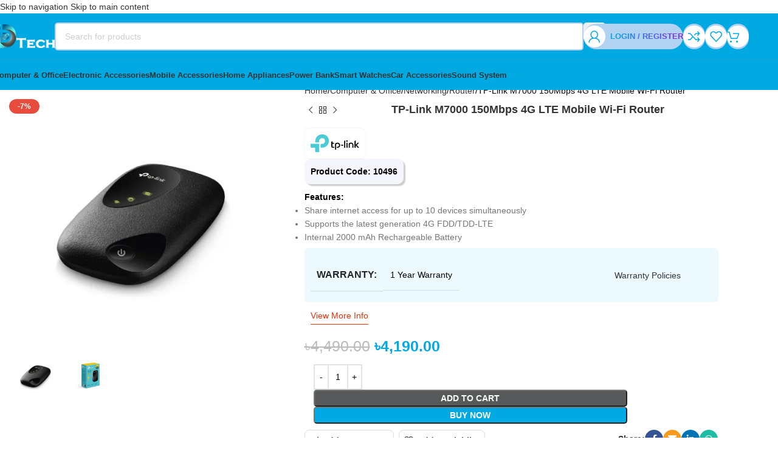

--- FILE ---
content_type: text/html; charset=UTF-8
request_url: https://dtech.com.bd/product/tp-link-m7000-150mbps-4g-lte-mobile-wi-fi-router/
body_size: 91771
content:
<!DOCTYPE html><html lang="en-US" prefix="og: https://ogp.me/ns#"><head><script data-no-optimize="1">var litespeed_docref=sessionStorage.getItem("litespeed_docref");litespeed_docref&&(Object.defineProperty(document,"referrer",{get:function(){return litespeed_docref}}),sessionStorage.removeItem("litespeed_docref"));</script> <meta charset="UTF-8"><link rel="profile" href="https://gmpg.org/xfn/11"><link rel="pingback" href="https://dtech.com.bd/xmlrpc.php">
 <script data-cfasync="false" data-pagespeed-no-defer>var gtm4wp_datalayer_name = "dataLayer";
	var dataLayer = dataLayer || [];
	const gtm4wp_use_sku_instead = false;
	const gtm4wp_currency = 'BDT';
	const gtm4wp_product_per_impression = 10;
	const gtm4wp_clear_ecommerce = false;
	const gtm4wp_datalayer_max_timeout = 2000;</script> <title>TP-Link M7000 150Mbps 4G LTE Mobile Wi-Fi Router - DTech</title><meta name="description" content="The TP-Link M7000 supports the latest generation 4G FDD/TDD-LTE networks, providing convenient carry-on Wi-Fi in most countries and regions. Buy From DTech"/><meta name="robots" content="follow, index, max-snippet:-1, max-video-preview:-1, max-image-preview:large"/><link rel="canonical" href="https://dtech.com.bd/product/tp-link-m7000-150mbps-4g-lte-mobile-wi-fi-router/" /><meta property="og:locale" content="en_US" /><meta property="og:type" content="product" /><meta property="og:title" content="TP-Link M7000 150Mbps 4G LTE Mobile Wi-Fi Router - DTech" /><meta property="og:description" content="The TP-Link M7000 supports the latest generation 4G FDD/TDD-LTE networks, providing convenient carry-on Wi-Fi in most countries and regions. Buy From DTech" /><meta property="og:url" content="https://dtech.com.bd/product/tp-link-m7000-150mbps-4g-lte-mobile-wi-fi-router/" /><meta property="og:site_name" content="dtech.com.bd" /><meta property="og:updated_time" content="2025-04-19T15:49:49+06:00" /><meta property="og:image" content="https://dtech.com.bd/wp-content/uploads/2024/03/m7000-02-500x500-1.jpg" /><meta property="og:image:secure_url" content="https://dtech.com.bd/wp-content/uploads/2024/03/m7000-02-500x500-1.jpg" /><meta property="og:image:width" content="500" /><meta property="og:image:height" content="500" /><meta property="og:image:alt" content="TP-Link M7000 300Mbps" /><meta property="og:image:type" content="image/jpeg" /><meta property="product:brand" content="tp-link" /><meta property="product:price:amount" content="4190" /><meta property="product:price:currency" content="BDT" /><meta property="product:availability" content="instock" /><meta name="twitter:card" content="summary_large_image" /><meta name="twitter:title" content="TP-Link M7000 150Mbps 4G LTE Mobile Wi-Fi Router - DTech" /><meta name="twitter:description" content="The TP-Link M7000 supports the latest generation 4G FDD/TDD-LTE networks, providing convenient carry-on Wi-Fi in most countries and regions. Buy From DTech" /><meta name="twitter:image" content="https://dtech.com.bd/wp-content/uploads/2024/03/m7000-02-500x500-1.jpg" /><meta name="twitter:label1" content="Price" /><meta name="twitter:data1" content="৳4,190.00" /><meta name="twitter:label2" content="Availability" /><meta name="twitter:data2" content="In stock" /> <script type="application/ld+json" class="rank-math-schema">{"@context":"https://schema.org","@graph":[{"@type":"Place","@id":"https://dtech.com.bd/#place","address":{"@type":"PostalAddress","streetAddress":"Level 3, Shimanto Shambar Shopping Mall, Dhanmondi","addressRegion":"Dhaka","postalCode":"1205","addressCountry":"BD"}},{"@type":"Organization","@id":"https://dtech.com.bd/#organization","name":"DTech","url":"https://dtech.com.bd","sameAs":["https://facebook.com/dTech.com.bd/"],"email":"didar","address":{"@type":"PostalAddress","streetAddress":"Level 3, Shimanto Shambar Shopping Mall, Dhanmondi","addressRegion":"Dhaka","postalCode":"1205","addressCountry":"BD"},"logo":{"@type":"ImageObject","@id":"https://dtech.com.bd/#logo","url":"https://dtech.com.bd/wp-content/uploads/2023/08/dtech-mocup-min.png","contentUrl":"https://dtech.com.bd/wp-content/uploads/2023/08/dtech-mocup-min.png","caption":"dtech.com.bd","inLanguage":"en-US","width":"696","height":"696"},"contactPoint":[{"@type":"ContactPoint","telephone":"+8801812572226","contactType":"customer support"}],"description":"DTech is a dynamic e-commerce platform specializing in custom software solutions, web design, and a diverse range of technology products. Our offerings include gadgets, mobile accessories, printers, computers, laptops, and more. With a commitment to quality and innovation, DTech aims to provide cutting-edge technology solutions to enhance digital experiences.","legalName":"DTech","location":{"@id":"https://dtech.com.bd/#place"}},{"@type":"WebSite","@id":"https://dtech.com.bd/#website","url":"https://dtech.com.bd","name":"dtech.com.bd","alternateName":"DTech","publisher":{"@id":"https://dtech.com.bd/#organization"},"inLanguage":"en-US"},{"@type":"ImageObject","@id":"https://dtech.com.bd/wp-content/uploads/2024/03/m7000-02-500x500-1.jpg","url":"https://dtech.com.bd/wp-content/uploads/2024/03/m7000-02-500x500-1.jpg","width":"500","height":"500","caption":"TP-Link M7000 300Mbps","inLanguage":"en-US"},{"@type":"BreadcrumbList","@id":"https://dtech.com.bd/product/tp-link-m7000-150mbps-4g-lte-mobile-wi-fi-router/#breadcrumb","itemListElement":[{"@type":"ListItem","position":"1","item":{"@id":"https://dtech.com.bd","name":"Home"}},{"@type":"ListItem","position":"2","item":{"@id":"https://dtech.com.bd/product/tp-link-m7000-150mbps-4g-lte-mobile-wi-fi-router/","name":"TP-Link M7000 150Mbps 4G LTE Mobile Wi-Fi Router"}}]},{"@type":"ItemPage","@id":"https://dtech.com.bd/product/tp-link-m7000-150mbps-4g-lte-mobile-wi-fi-router/#webpage","url":"https://dtech.com.bd/product/tp-link-m7000-150mbps-4g-lte-mobile-wi-fi-router/","name":"TP-Link M7000 150Mbps 4G LTE Mobile Wi-Fi Router - DTech","datePublished":"2024-03-10T19:25:16+06:00","dateModified":"2025-04-19T15:49:49+06:00","isPartOf":{"@id":"https://dtech.com.bd/#website"},"primaryImageOfPage":{"@id":"https://dtech.com.bd/wp-content/uploads/2024/03/m7000-02-500x500-1.jpg"},"inLanguage":"en-US","breadcrumb":{"@id":"https://dtech.com.bd/product/tp-link-m7000-150mbps-4g-lte-mobile-wi-fi-router/#breadcrumb"}},{"@type":"Product","brand":{"@type":"Brand","name":"tp-link"},"name":"TP-Link M7000 150Mbps 4G LTE Mobile Wi-Fi Router - DTech","description":"The TP-Link M7000 supports the latest generation 4G FDD/TDD-LTE networks, providing convenient carry-on Wi-Fi in most countries and regions. Buy From DTech","category":"Computer &amp; Office &gt; Networking &gt; Router","mainEntityOfPage":{"@id":"https://dtech.com.bd/product/tp-link-m7000-150mbps-4g-lte-mobile-wi-fi-router/#webpage"},"image":[{"@type":"ImageObject","url":"https://dtech.com.bd/wp-content/uploads/2024/03/m7000-02-500x500-1.jpg","height":"500","width":"500"},{"@type":"ImageObject","url":"https://dtech.com.bd/wp-content/uploads/2024/03/m7000-04-500x500-1.jpg","height":"500","width":"500"}],"offers":{"@type":"Offer","price":"4190.00","priceCurrency":"BDT","priceValidUntil":"2027-12-31","availability":"https://schema.org/InStock","itemCondition":"NewCondition","url":"https://dtech.com.bd/product/tp-link-m7000-150mbps-4g-lte-mobile-wi-fi-router/","seller":{"@type":"Organization","@id":"https://dtech.com.bd/","name":"dtech.com.bd","url":"https://dtech.com.bd","logo":"https://dtech.com.bd/wp-content/uploads/2023/08/dtech-mocup-min.png"},"priceSpecification":{"price":"4190","priceCurrency":"BDT","valueAddedTaxIncluded":"false"}},"additionalProperty":[{"@type":"PropertyValue","name":"pa_brand","value":"tp-link"},{"@type":"PropertyValue","name":"pa_warranty","value":"1 Year Warranty"}],"@id":"https://dtech.com.bd/product/tp-link-m7000-150mbps-4g-lte-mobile-wi-fi-router/#richSnippet"}]}</script> <link rel='dns-prefetch' href='//fonts.googleapis.com' /><link rel="alternate" type="application/rss+xml" title="DTech &raquo; Feed" href="https://dtech.com.bd/feed/" /><link rel="alternate" type="application/rss+xml" title="DTech &raquo; Comments Feed" href="https://dtech.com.bd/comments/feed/" /><link rel="alternate" type="application/rss+xml" title="DTech &raquo; TP-Link M7000 150Mbps 4G LTE Mobile Wi-Fi Router Comments Feed" href="https://dtech.com.bd/product/tp-link-m7000-150mbps-4g-lte-mobile-wi-fi-router/feed/" /><link rel="alternate" title="oEmbed (JSON)" type="application/json+oembed" href="https://dtech.com.bd/wp-json/oembed/1.0/embed?url=https%3A%2F%2Fdtech.com.bd%2Fproduct%2Ftp-link-m7000-150mbps-4g-lte-mobile-wi-fi-router%2F" /><link rel="alternate" title="oEmbed (XML)" type="text/xml+oembed" href="https://dtech.com.bd/wp-json/oembed/1.0/embed?url=https%3A%2F%2Fdtech.com.bd%2Fproduct%2Ftp-link-m7000-150mbps-4g-lte-mobile-wi-fi-router%2F&#038;format=xml" /><style id='wp-img-auto-sizes-contain-inline-css' type='text/css'>img:is([sizes=auto i],[sizes^="auto," i]){contain-intrinsic-size:3000px 1500px}
/*# sourceURL=wp-img-auto-sizes-contain-inline-css */</style><style id="litespeed-ccss">:root{--wd-text-line-height:1.6;--wd-brd-radius:.001px;--wd-form-height:42px;--wd-form-color:inherit;--wd-form-placeholder-color:inherit;--wd-form-bg:transparent;--wd-form-brd-color:rgba(0,0,0,0.1);--wd-form-brd-color-focus:rgba(0,0,0,0.15);--wd-form-chevron:url([data-uri]);--wd-main-bgcolor:#fff;--wd-scroll-w:.001px;--wd-admin-bar-h:.001px;--wd-block-spacing:20px;--wd-header-banner-mt:.001px;--wd-sticky-nav-w:.001px;--color-white:#fff;--color-gray-100:#f7f7f7;--color-gray-200:#f1f1f1;--color-gray-300:#bbb;--color-gray-400:#a5a5a5;--color-gray-500:#767676;--color-gray-600:#666;--color-gray-700:#555;--color-gray-800:#333;--color-gray-900:#242424;--bgcolor-black-rgb:0,0,0;--bgcolor-white-rgb:255,255,255;--bgcolor-white:#fff;--bgcolor-gray-100:#f7f7f7;--bgcolor-gray-200:#f7f7f7;--bgcolor-gray-300:#f1f1f1;--bgcolor-gray-400:rgba(187,187,187,0.4);--brdcolor-gray-200:rgba(0,0,0,0.075);--brdcolor-gray-300:rgba(0,0,0,0.105);--brdcolor-gray-400:rgba(0,0,0,0.12);--brdcolor-gray-500:rgba(0,0,0,0.2);--wd-start:start;--wd-end:end;--wd-center:center;--wd-stretch:stretch}html,body,div,span,h1,h2,h4,p,a,del,img,ins,small,strong,i,ul,li,form,label,table,tbody,tr,th,td,figure,header,nav,section{margin:0;padding:0;border:0;vertical-align:baseline;font:inherit;font-size:100%}*,*:before,*:after{-webkit-box-sizing:border-box;-moz-box-sizing:border-box;box-sizing:border-box}html{line-height:1;-webkit-text-size-adjust:100%;font-family:sans-serif;overflow-x:hidden;overflow-y:scroll}ul{list-style:none}a img{border:none}figure,header,main,nav,section{display:block}a,button,input{touch-action:manipulation}button,input,select,textarea{margin:0;color:inherit;font:inherit}button{overflow:visible}button,html input[type="button"],input[type="submit"]{-webkit-appearance:button}button::-moz-focus-inner,input::-moz-focus-inner{padding:0;border:0;padding:0;border:0}body{margin:0;background-color:#fff;color:var(--wd-text-color);text-rendering:optimizeLegibility;font-weight:var(--wd-text-font-weight);font-style:var(--wd-text-font-style);font-size:var(--wd-text-font-size);font-family:var(--wd-text-font);-webkit-font-smoothing:antialiased;-moz-osx-font-smoothing:grayscale;line-height:var(--wd-text-line-height)}@supports (overflow:clip){body{overflow-x:clip}}:is(body){height:auto}p{margin-bottom:var(--wd-tags-mb,20px)}a{color:var(--wd-link-color);text-decoration:none}:is(h1,h2,h3,h4,h5,h6,.title) a{color:inherit}label{display:block;margin-bottom:5px;color:var(--wd-title-color);vertical-align:middle;font-weight:400}.required{border:none;color:#E01020;font-size:16px;line-height:1}strong{font-weight:600}ins{text-decoration:none}small{font-size:80%}img{max-width:100%;height:auto;border:0;vertical-align:middle}h1{font-size:28px}h2{font-size:24px}h4{font-size:18px}.wd-label{color:var(--color-gray-800);font-weight:600}h1,h2,h4,.title{display:block;margin-bottom:var(--wd-tags-mb,20px);color:var(--wd-title-color);text-transform:var(--wd-title-transform);font-weight:var(--wd-title-font-weight);font-style:var(--wd-title-font-style);font-family:var(--wd-title-font);line-height:1.4}.wd-entities-title{display:block;color:var(--wd-entities-title-color);word-wrap:break-word;font-weight:var(--wd-entities-title-font-weight);font-style:var(--wd-entities-title-font-style);font-family:var(--wd-entities-title-font);text-transform:var(--wd-entities-title-transform);line-height:1.4}:is(ul,ol){margin-bottom:var(--list-mb);padding-left:var(--li-pl);--list-mb:20px;--li-mb:10px;--li-pl:17px}:is(ul,ol) li{margin-bottom:var(--li-mb)}:is(ul,ol) li:last-child{margin-bottom:0}li>:is(ul,ol){margin-top:var(--li-mb);margin-bottom:0}ul{list-style:disc}.wd-sub-menu,.wd-sub-menu ul,.wd-nav{list-style:none;--li-pl:0}.wd-sub-menu,.wd-sub-menu ul,.wd-nav{--list-mb:0;--li-mb:0}.text-center{--content-align:center;--wd-align:center;--text-align:center;text-align:var(--text-align)}.text-right{--text-align:right;text-align:var(--text-align);--content-align:flex-end;--wd-align:flex-end}.text-left{--text-align:left;text-align:var(--text-align);--content-align:flex-start;--wd-align:flex-start}[class*="color-scheme-light"]{--color-white:#000;--color-gray-100:rgba(255,255,255,0.1);--color-gray-200:rgba(255,255,255,0.2);--color-gray-300:rgba(255,255,255,0.5);--color-gray-400:rgba(255,255,255,0.6);--color-gray-500:rgba(255,255,255,0.7);--color-gray-600:rgba(255,255,255,0.8);--color-gray-700:rgba(255,255,255,0.9);--color-gray-800:#fff;--color-gray-900:#fff;--bgcolor-black-rgb:255,255,255;--bgcolor-white-rgb:0,0,0;--bgcolor-white:#0f0f0f;--bgcolor-gray-100:#0a0a0a;--bgcolor-gray-200:#121212;--bgcolor-gray-300:#141414;--bgcolor-gray-400:#171717;--brdcolor-gray-200:rgba(255,255,255,0.1);--brdcolor-gray-300:rgba(255,255,255,0.15);--brdcolor-gray-400:rgba(255,255,255,0.25);--brdcolor-gray-500:rgba(255,255,255,0.3);--wd-text-color:rgba(255,255,255,0.8);--wd-title-color:#fff;--wd-widget-title-color:var(--wd-title-color);--wd-entities-title-color:#fff;--wd-entities-title-color-hover:rgba(255,255,255,0.8);--wd-link-color:rgba(255,255,255,0.9);--wd-link-color-hover:#fff;--wd-form-brd-color:rgba(255,255,255,0.2);--wd-form-brd-color-focus:rgba(255,255,255,0.3);--wd-form-placeholder-color:rgba(255,255,255,0.6);--wd-form-chevron:url([data-uri]);--wd-main-bgcolor:#1a1a1a;color:var(--wd-text-color)}.color-scheme-dark{--color-white:#fff;--color-gray-100:#f7f7f7;--color-gray-200:#f1f1f1;--color-gray-300:#bbb;--color-gray-400:#a5a5a5;--color-gray-500:#767676;--color-gray-600:#666;--color-gray-700:#555;--color-gray-800:#333;--color-gray-900:#242424;--bgcolor-black-rgb:0,0,0;--bgcolor-white-rgb:255,255,255;--bgcolor-white:#fff;--bgcolor-gray-100:#f7f7f7;--bgcolor-gray-200:#f7f7f7;--bgcolor-gray-300:#f1f1f1;--bgcolor-gray-400:rgba(187,187,187,0.4);--brdcolor-gray-200:rgba(0,0,0,0.075);--brdcolor-gray-300:rgba(0,0,0,0.105);--brdcolor-gray-400:rgba(0,0,0,0.12);--brdcolor-gray-500:rgba(0,0,0,0.2);--wd-text-color:#767676;--wd-title-color:#242424;--wd-entities-title-color:#333;--wd-entities-title-color-hover:rgba(51,51,51,0.65);--wd-link-color:#333;--wd-link-color-hover:#242424;--wd-form-brd-color:rgba(0,0,0,0.1);--wd-form-brd-color-focus:rgba(0,0,0,0.15);--wd-form-placeholder-color:#767676;color:var(--wd-text-color)}.wd-fill{position:absolute;inset:0}.wd-hide{display:none!important}.wd-set-mb{--wd-mb:15px}.wd-set-mb>*{margin-bottom:var(--wd-mb)}.reset-last-child>*:last-child{margin-bottom:0}@keyframes wd-fadeIn{from{opacity:0}to{opacity:1}}table{margin-bottom:35px;width:100%;border-spacing:0;border-collapse:collapse;line-height:1.4}table th{padding:15px 10px;border-bottom:2px solid var(--brdcolor-gray-200);color:var(--wd-title-color);text-transform:uppercase;font-size:16px;font-weight:var(--wd-title-font-weight);font-style:var(--wd-title-font-style);font-family:var(--wd-title-font);vertical-align:middle;text-align:start}table td{padding:15px 12px;border-bottom:1px solid var(--brdcolor-gray-300);vertical-align:middle;text-align:start}table :is(tbody,tfoot) th{border-bottom:1px solid var(--brdcolor-gray-300);text-transform:none;font-size:inherit}input[type='email'],input[type='number'],input[type='text'],input[type='password'],:root textarea,:root select{-webkit-appearance:none;-moz-appearance:none;appearance:none}input[type='email'],input[type='number'],input[type='text'],input[type='password'],:root textarea,:root select{padding:0 15px;max-width:100%;width:100%;height:var(--wd-form-height);border:var(--wd-form-brd-width) solid var(--wd-form-brd-color);border-radius:var(--wd-form-brd-radius);background-color:var(--wd-form-bg);box-shadow:none;color:var(--wd-form-color);vertical-align:middle;font-size:14px}::-webkit-input-placeholder{color:var(--wd-form-placeholder-color)}::-moz-placeholder{color:var(--wd-form-placeholder-color)}:-moz-placeholder{color:var(--wd-form-placeholder-color)}input[type="checkbox"]{box-sizing:border-box;margin-top:0;padding:0;vertical-align:middle;margin-inline-end:5px}input[type="number"]{padding:0;text-align:center}input[type="number"]::-webkit-inner-spin-button,input[type="number"]::-webkit-outer-spin-button{height:auto}:root textarea{overflow:auto;padding:10px 15px;min-height:190px;resize:vertical}:root select{padding-right:30px;background-image:var(--wd-form-chevron);background-position:right 10px top 50%;background-size:auto 18px;background-repeat:no-repeat}:root select option{background-color:var(--bgcolor-white)}input:-webkit-autofill{border-color:var(--wd-form-brd-color);-webkit-box-shadow:0 0 0 1000px var(--wd-form-bg) inset;-webkit-text-fill-color:var(--wd-form-color)}:is(.btn,.button,button,[type=submit],[type=button]){position:relative;display:inline-flex;align-items:center;justify-content:center;gap:5px;outline:none;border-radius:var(--btn-brd-radius,0);vertical-align:middle;text-align:center;text-decoration:none;text-shadow:none;line-height:1.2;color:var(--btn-color,#3E3E3E);border:var(--btn-brd-width,0) var(--btn-brd-style,solid) var(--btn-brd-color,#E9E9E9);background-color:var(--btn-bgcolor,#F3F3F3);box-shadow:var(--btn-box-shadow,unset);text-transform:var(--btn-transform,uppercase);font-weight:var(--btn-font-weight,600);font-family:var(--btn-font-family,inherit);font-style:var(--btn-font-style,unset);padding:var(--btn-padding,5px 20px);min-height:var(--btn-height,42px);font-size:var(--btn-font-size,13px)}[class*="wd-grid"]{--wd-col:var(--wd-col-lg);--wd-gap:var(--wd-gap-lg);--wd-col-lg:1;--wd-gap-lg:20px}.wd-scroll-content{overflow:hidden;overflow-y:auto;-webkit-overflow-scrolling:touch;max-height:50vh}@-moz-document url-prefix(){.wd-scroll-content{scrollbar-width:thin}}.wd-dropdown{--wd-align:var(--wd-start);position:absolute;top:100%;left:0;z-index:380;margin-top:15px;margin-right:0;margin-left:calc(var(--nav-gap, .001px) / 2 * -1);background-color:var(--bgcolor-white);background-position:bottom right;background-clip:border-box;background-repeat:no-repeat;box-shadow:0 0 3px rgb(0 0 0 / .15);text-align:var(--wd-align);border-radius:var(--wd-brd-radius);visibility:hidden;opacity:0;transform:translateY(15px) translateZ(0)}.wd-dropdown:after{content:"";position:absolute;inset-inline:0;bottom:100%;height:15px}.wd-dropdown-menu{min-height:min(var(--wd-dropdown-height, unset),var(--wd-content-h, var(--wd-dropdown-height, unset)));width:var(--wd-dropdown-width);background-image:var(--wd-dropdown-bg-img)}.wd-dropdown-menu.wd-design-default{padding:var(--wd-dropdown-padding,12px 20px);--wd-dropdown-width:220px}.wd-dropdown-menu.wd-design-default>.container{padding:0;width:auto}.wd-dropdown-menu.wd-design-default .wd-dropdown{top:0;left:100%;padding:var(--wd-dropdown-padding,12px 20px);width:var(--wd-dropdown-width);margin:0 0 0 var(--wd-dropdown-padding,20px)}.wd-dropdown-menu.wd-design-default .wd-dropdown:after{top:0;right:100%;bottom:0;left:auto;width:var(--wd-dropdown-padding,20px);height:auto}.wd-dropdown-menu.wd-design-default .menu-item-has-children>a:after{margin-left:auto;color:rgb(82 82 82 / .45);font-weight:600;font-size:55%;line-height:1;font-family:"woodmart-font";content:"\f113"}.wd-side-hidden{--wd-side-hidden-w:340px;position:fixed;inset-block:var(--wd-admin-bar-h) 0;z-index:500;overflow:hidden;overflow-y:auto;-webkit-overflow-scrolling:touch;width:min(var(--wd-side-hidden-w),100vw);background-color:var(--bgcolor-white)}.wd-side-hidden.wd-right{right:0;left:auto;transform:translate3d(100%,0,0)}.wd-sub-menu{--sub-menu-color:#838383;--sub-menu-color-hover:var(--wd-primary-color)}.wd-sub-menu li{position:relative}.wd-sub-menu li>a{position:relative;display:flex;align-items:center;padding-top:8px;padding-bottom:8px;color:var(--sub-menu-color);font-size:14px;line-height:1.3}.wd-nav{--nav-gap:20px;display:inline-flex;flex-wrap:wrap;justify-content:var(--text-align,var(--wd-align));text-align:left;gap:1px var(--nav-gap)}.wd-nav>li{position:relative}.wd-nav>li>a{position:relative;display:flex;align-items:center;flex-direction:row;text-transform:uppercase;font-weight:600;font-size:13px;line-height:1.2}.wd-nav>li:is(.wd-has-children,.menu-item-has-children)>a:after{margin-left:4px;font-weight:400;font-style:normal;font-size:clamp(6px,50%,18px);order:3;content:"\f129";font-family:"woodmart-font"}.wd-nav-opener{position:relative;z-index:1;display:inline-flex;flex:0 0 auto;align-items:center;justify-content:center;width:50px;color:var(--color-gray-900);backface-visibility:hidden;-webkit-backface-visibility:hidden}.wd-nav-opener:after{font-weight:400;font-size:12px;content:"\f113";font-family:"woodmart-font"}.wd-nav[class*="wd-style-"]{--nav-color:#333;--nav-color-hover:rgba(51,51,51,0.7);--nav-color-active:rgba(51,51,51,0.7);--nav-chevron-color:rgba(82, 82, 82, .45)}.wd-nav[class*="wd-style-"]>li>a{color:var(--nav-color)}.wd-nav[class*="wd-style-"]>li:is(.current-menu-item,.wd-active,.active)>a{color:var(--nav-color-active)}.wd-nav[class*="wd-style-"]>li:is(.wd-has-children,.menu-item-has-children)>a:after{color:var(--nav-chevron-color)}:is(.color-scheme-light,.whb-color-light) .wd-nav[class*="wd-style-"]{--nav-color:#fff;--nav-color-hover:rgba(255,255,255,0.8);--nav-color-active:rgba(255,255,255,0.8);--nav-chevron-color:rgba(255,255,255,0.6)}.wd-nav:is(.wd-style-bordered,.wd-style-separated)>li{display:flex;flex-direction:row}.wd-nav:is(.wd-style-bordered,.wd-style-separated)>li:not(:last-child):after{content:"";position:relative;inset-inline-end:calc((var(--nav-gap) / 2) * -1);border-right:1px solid rgb(0 0 0 / .105)}:is(.color-scheme-light,.whb-color-light) .wd-nav:is(.wd-style-bordered,.wd-style-separated)>li:not(:last-child):after{border-color:rgb(255 255 255 / .25)}.wd-nav.wd-style-separated>li{align-items:center}.wd-nav.wd-style-separated>li:not(:last-child):after{height:18px}.wd-nav[class*="wd-style-underline"] .nav-link-text{position:relative;display:inline-block;padding-block:1px;line-height:1.2}.wd-nav[class*="wd-style-underline"] .nav-link-text:after{content:'';position:absolute;top:100%;left:0;width:0;height:2px;background-color:var(--wd-primary-color)}.wd-nav[class*="wd-style-underline"]>li:is(:hover,.current-menu-item,.wd-active,.active)>a .nav-link-text:after{width:100%}.wd-close-side{position:fixed;background-color:rgb(0 0 0 / .7);opacity:0;z-index:400}[class*="screen-reader"]{position:absolute!important;clip:rect(1px,1px,1px,1px);transform:scale(0)}.wd-breadcrumbs>:is(span,a):last-child{font-weight:600;color:var(--wd-bcrumb-color-active)}.wd-breadcrumbs .wd-delimiter{margin-inline:8px;color:var(--wd-bcrumb-delim-color)}.wd-breadcrumbs .wd-delimiter:after{content:"/"}:is(.wd-breadcrumbs,.yoast-breadcrumb){--wd-link-color:var(--color-gray-500);--wd-link-color-hover:var(--color-gray-700);--wd-bcrumb-color-active:var(--color-gray-900)}.wd-action-btn{display:inline-flex;vertical-align:middle}.wd-action-btn>a{display:inline-flex;align-items:center;justify-content:center;color:var(--wd-action-color,var(--color-gray-800))}.wd-action-btn>a:before{font-size:var(--wd-action-icon-size,1.1em);font-family:"woodmart-font"}.wd-action-btn>a:after{position:absolute;top:calc(50% - .5em);left:0;opacity:0;font-size:var(--wd-action-icon-size,1.1em);content:"";display:inline-block;width:1em;height:1em;border:1px solid #fff0;border-left-color:var(--color-gray-900);border-radius:50%;vertical-align:middle;animation:wd-rotate 450ms infinite linear var(--wd-anim-state,paused)}.wd-action-btn.wd-style-text>a{position:relative;font-weight:600;line-height:1}.wd-action-btn.wd-style-text>a:before{margin-inline-end:.3em;font-weight:400}.wd-compare-icon>a:before{content:"\f128"}.wd-wishlist-icon>a:before{content:"\f106"}.wd-cross-icon>a:before{content:"\f112"}.wd-heading{display:flex;flex:0 0 auto;align-items:center;justify-content:flex-end;gap:10px;padding:20px 15px;border-bottom:1px solid var(--brdcolor-gray-300)}.wd-heading .title{flex:1 1 auto;margin-bottom:0;font-size:130%}.wd-heading .wd-action-btn{flex:0 0 auto}.wd-heading .wd-action-btn.wd-style-text>a{height:25px}:is(.widget,.wd-widget,div[class^="vc_wp"]){line-height:1.4;--wd-link-color:var(--color-gray-500);--wd-link-color-hover:var(--color-gray-800)}.widget{margin-bottom:30px;padding-bottom:30px;border-bottom:1px solid var(--brdcolor-gray-300)}.widget:last-child{margin-bottom:0;padding-bottom:0;border-bottom:none}:is(.wd-entry-content,.entry-content,.is-layout-flow,.is-layout-constrained,.is-layout-constrained>.wp-block-group__inner-container)>*{margin-block:0 var(--wd-block-spacing)}:is(.wd-entry-content,.entry-content,.is-layout-flow,.is-layout-constrained,.is-layout-constrained>.wp-block-group__inner-container)>*:last-child{margin-bottom:0}.wd-page-wrapper{position:relative;background-color:var(--wd-main-bgcolor)}body:not([class*="wrapper-boxed"]){background-color:var(--wd-main-bgcolor)}.wd-page-content{min-height:50vh;background-color:var(--wd-main-bgcolor)}.container{width:100%;max-width:var(--wd-container-w);padding-inline:15px;margin-inline:auto}.wd-content-layout{padding-block:40px}:where(.wd-content-layout>div){grid-column:auto/span var(--wd-col)}.searchform[class*="wd-style-with-bg"] .searchsubmit{--btn-color:#fff;--btn-bgcolor:var(--wd-primary-color)}.searchform.wd-style-with-bg-2 .searchsubmit{inset-inline-end:calc(var(--wd-form-brd-width) + 3px);width:calc(var(--wd-search-btn-w) - ((var(--wd-form-brd-width) + 3px) * 2));inset-block:calc(var(--wd-form-brd-width) + 3px);border-radius:var(--wd-form-brd-radius)}.searchform.wd-style-with-bg-2 .searchsubmit:after{font-size:calc(var(--wd-form-height) / 2.5)}.wd-image{border-radius:var(--wd-brd-radius)}.wd-image img{border-radius:var(--wd-brd-radius)}@media (min-width:769px){.searchform.wd-style-default:not(.wd-with-cat) .wd-clear-search{padding-inline-end:10px;border-inline-end:1px solid var(--wd-form-brd-color)}}@media (min-width:1025px){.wd-hide-lg{display:none!important}.wd-scroll{--scrollbar-track-bg:rgba(0,0,0,0.05);--scrollbar-thumb-bg:rgba(0,0,0,0.12)}.wd-scroll ::-webkit-scrollbar{width:5px}.wd-scroll ::-webkit-scrollbar-track{background-color:var(--scrollbar-track-bg)}.wd-scroll ::-webkit-scrollbar-thumb{background-color:var(--scrollbar-thumb-bg)}}@media (max-width:1024px){@supports not (overflow:clip){body{overflow:hidden}}.wd-hide-md{display:none!important}[class*="wd-grid"]{--wd-col:var(--wd-col-md);--wd-gap:var(--wd-gap-md);--wd-col-md:var(--wd-col-lg);--wd-gap-md:var(--wd-gap-lg)}.wd-side-hidden{--wd-side-hidden-w:min(300px, 80vw)}.wd-close-side{top:-150px}}@media (max-width:768.98px){[class*="wd-grid"]{--wd-col:var(--wd-col-sm);--wd-gap:var(--wd-gap-sm);--wd-col-sm:var(--wd-col-md);--wd-gap-sm:var(--wd-gap-md)}.searchform.wd-style-default .wd-clear-search{padding-inline-end:10px;border-inline-end:1px solid var(--wd-form-brd-color)}}@media (max-width:576px){[class*="wd-grid"]{--wd-col:var(--wd-col-xs);--wd-gap:var(--wd-gap-xs);--wd-col-xs:var(--wd-col-sm);--wd-gap-xs:var(--wd-gap-sm)}}ul{box-sizing:border-box}.entry-content{counter-reset:footnotes}:root{--wp--preset--font-size--normal:16px;--wp--preset--font-size--huge:42px}.screen-reader-text{border:0;clip-path:inset(50%);height:1px;margin:-1px;overflow:hidden;padding:0;position:absolute;width:1px;word-wrap:normal!important}:where(figure){margin:0 0 1em}:root{--wp--preset--aspect-ratio--square:1;--wp--preset--aspect-ratio--4-3:4/3;--wp--preset--aspect-ratio--3-4:3/4;--wp--preset--aspect-ratio--3-2:3/2;--wp--preset--aspect-ratio--2-3:2/3;--wp--preset--aspect-ratio--16-9:16/9;--wp--preset--aspect-ratio--9-16:9/16;--wp--preset--color--black:#000000;--wp--preset--color--cyan-bluish-gray:#abb8c3;--wp--preset--color--white:#ffffff;--wp--preset--color--pale-pink:#f78da7;--wp--preset--color--vivid-red:#cf2e2e;--wp--preset--color--luminous-vivid-orange:#ff6900;--wp--preset--color--luminous-vivid-amber:#fcb900;--wp--preset--color--light-green-cyan:#7bdcb5;--wp--preset--color--vivid-green-cyan:#00d084;--wp--preset--color--pale-cyan-blue:#8ed1fc;--wp--preset--color--vivid-cyan-blue:#0693e3;--wp--preset--color--vivid-purple:#9b51e0;--wp--preset--gradient--vivid-cyan-blue-to-vivid-purple:linear-gradient(135deg,rgba(6,147,227,1) 0%,rgb(155,81,224) 100%);--wp--preset--gradient--light-green-cyan-to-vivid-green-cyan:linear-gradient(135deg,rgb(122,220,180) 0%,rgb(0,208,130) 100%);--wp--preset--gradient--luminous-vivid-amber-to-luminous-vivid-orange:linear-gradient(135deg,rgba(252,185,0,1) 0%,rgba(255,105,0,1) 100%);--wp--preset--gradient--luminous-vivid-orange-to-vivid-red:linear-gradient(135deg,rgba(255,105,0,1) 0%,rgb(207,46,46) 100%);--wp--preset--gradient--very-light-gray-to-cyan-bluish-gray:linear-gradient(135deg,rgb(238,238,238) 0%,rgb(169,184,195) 100%);--wp--preset--gradient--cool-to-warm-spectrum:linear-gradient(135deg,rgb(74,234,220) 0%,rgb(151,120,209) 20%,rgb(207,42,186) 40%,rgb(238,44,130) 60%,rgb(251,105,98) 80%,rgb(254,248,76) 100%);--wp--preset--gradient--blush-light-purple:linear-gradient(135deg,rgb(255,206,236) 0%,rgb(152,150,240) 100%);--wp--preset--gradient--blush-bordeaux:linear-gradient(135deg,rgb(254,205,165) 0%,rgb(254,45,45) 50%,rgb(107,0,62) 100%);--wp--preset--gradient--luminous-dusk:linear-gradient(135deg,rgb(255,203,112) 0%,rgb(199,81,192) 50%,rgb(65,88,208) 100%);--wp--preset--gradient--pale-ocean:linear-gradient(135deg,rgb(255,245,203) 0%,rgb(182,227,212) 50%,rgb(51,167,181) 100%);--wp--preset--gradient--electric-grass:linear-gradient(135deg,rgb(202,248,128) 0%,rgb(113,206,126) 100%);--wp--preset--gradient--midnight:linear-gradient(135deg,rgb(2,3,129) 0%,rgb(40,116,252) 100%);--wp--preset--font-size--small:13px;--wp--preset--font-size--medium:20px;--wp--preset--font-size--large:36px;--wp--preset--font-size--x-large:42px;--wp--preset--spacing--20:0.44rem;--wp--preset--spacing--30:0.67rem;--wp--preset--spacing--40:1rem;--wp--preset--spacing--50:1.5rem;--wp--preset--spacing--60:2.25rem;--wp--preset--spacing--70:3.38rem;--wp--preset--spacing--80:5.06rem;--wp--preset--shadow--natural:6px 6px 9px rgba(0, 0, 0, 0.2);--wp--preset--shadow--deep:12px 12px 50px rgba(0, 0, 0, 0.4);--wp--preset--shadow--sharp:6px 6px 0px rgba(0, 0, 0, 0.2);--wp--preset--shadow--outlined:6px 6px 0px -3px rgba(255, 255, 255, 1), 6px 6px rgba(0, 0, 0, 1);--wp--preset--shadow--crisp:6px 6px 0px rgba(0, 0, 0, 1)}:where(body){margin:0}body{padding-top:0;padding-right:0;padding-bottom:0;padding-left:0}a:where(:not(.wp-element-button)){text-decoration:none}.woocommerce form .form-row .required{visibility:visible}.screen-reader-text{height:1px;margin:-1px;overflow:hidden;padding:0;position:absolute;top:-10000em;width:1px;clip:rect(0,0,0,0);border:0}.elementor *,.elementor :after,.elementor :before{box-sizing:border-box}.elementor a{box-shadow:none;text-decoration:none}.elementor img{border:none;border-radius:0;box-shadow:none;height:auto;max-width:100%}.elementor-widget-wrap .elementor-element.elementor-widget__width-auto,.elementor-widget-wrap .elementor-element.elementor-widget__width-initial{max-width:100%}@media (max-width:767px){.elementor-widget-wrap .elementor-element.elementor-widget-mobile__width-auto{max-width:100%}}.elementor-element{--flex-direction:initial;--flex-wrap:initial;--justify-content:initial;--align-items:initial;--align-content:initial;--gap:initial;--flex-basis:initial;--flex-grow:initial;--flex-shrink:initial;--order:initial;--align-self:initial;align-self:var(--align-self);flex-basis:var(--flex-basis);flex-grow:var(--flex-grow);flex-shrink:var(--flex-shrink);order:var(--order)}.elementor-element:where(.e-con-full,.elementor-widget){align-content:var(--align-content);align-items:var(--align-items);flex-direction:var(--flex-direction);flex-wrap:var(--flex-wrap);gap:var(--row-gap) var(--column-gap);justify-content:var(--justify-content)}:root{--page-title-display:block}h1.entry-title{display:var(--page-title-display)}.elementor-section{position:relative}.elementor-section .elementor-container{display:flex;margin-left:auto;margin-right:auto;position:relative}@media (max-width:1024px){.elementor-section .elementor-container{flex-wrap:wrap}}.elementor-section.elementor-section-boxed>.elementor-container{max-width:1140px}.elementor-widget-wrap{align-content:flex-start;flex-wrap:wrap;position:relative;width:100%}.elementor:not(.elementor-bc-flex-widget) .elementor-widget-wrap{display:flex}.elementor-widget-wrap>.elementor-element{width:100%}.elementor-widget{position:relative}.elementor-widget:not(:last-child){margin-bottom:var(--kit-widget-spacing,20px)}.elementor-widget:not(:last-child).elementor-widget__width-auto,.elementor-widget:not(:last-child).elementor-widget__width-initial{margin-bottom:0}.elementor-column{display:flex;min-height:1px;position:relative}.elementor-column-gap-default>.elementor-column>.elementor-element-populated{padding:10px}.elementor-inner-section .elementor-column-gap-no .elementor-element-populated{padding:0}@media (min-width:768px){.elementor-column.elementor-col-50{width:50%}.elementor-column.elementor-col-100{width:100%}}@media (min-width:768px) and (max-width:1024px){.elementor-reverse-tablet>.elementor-container>:first-child{order:10}}@media (min-width:-1) and (max-width:1024px){.elementor-reverse-tablet>.elementor-container>:first-child{order:10}}@media (min-width:768px) and (max-width:-1){.elementor-reverse-tablet>.elementor-container>:first-child{order:0}}@media (max-width:767px){.elementor-reverse-mobile>.elementor-container>:first-child{order:10}.elementor-column{width:100%}}@media (prefers-reduced-motion:no-preference){html{scroll-behavior:smooth}}@media (max-width:767px){.elementor .elementor-hidden-mobile{display:none}}@media (min-width:768px) and (max-width:1024px){.elementor .elementor-hidden-tablet{display:none}}@media (min-width:1025px) and (max-width:99999px){.elementor .elementor-hidden-desktop{display:none}}.elementor-kit-6{--e-global-color-primary:#6EC1E4;--e-global-color-secondary:#54595F;--e-global-color-text:#000000;--e-global-color-accent:#61CE70;--e-global-typography-primary-font-family:"Roboto";--e-global-typography-primary-font-weight:600;--e-global-typography-secondary-font-family:"Roboto Slab";--e-global-typography-secondary-font-weight:400;--e-global-typography-text-font-family:"Roboto";--e-global-typography-text-font-weight:400;--e-global-typography-accent-font-family:"Roboto";--e-global-typography-accent-font-weight:500}.elementor-section.elementor-section-boxed>.elementor-container{max-width:1140px}.elementor-widget:not(:last-child){margin-block-end:20px}.elementor-element{--widgets-spacing:20px 20px;--widgets-spacing-row:20px;--widgets-spacing-column:20px}h1.entry-title{display:var(--page-title-display)}@media (max-width:1024px){.elementor-section.elementor-section-boxed>.elementor-container{max-width:1024px}}@media (max-width:767px){.elementor-section.elementor-section-boxed>.elementor-container{max-width:767px}}.wd-fontsize-m{font-size:18px}.wd-fontsize-l{font-size:22px}.wd-lazy-fade{opacity:0}.elementor .btn{box-shadow:var(--btn-box-shadow,unset)}.wd-button-wrapper .btn-style-bordered:not(:hover){background-color:transparent!important}:is(.wd-entry-content,.entry-content)>.elementor{margin-bottom:0}.elementor-column-gap-no{--wd-el-column-gap:0.001px}.elementor-column-gap-default{--wd-el-column-gap:20px}.elementor-section.wd-negative-gap>.elementor-container{margin-left:calc(var(--wd-el-column-gap) / 2 * -1);margin-right:calc(var(--wd-el-column-gap) / 2 * -1)}.elementor-section-boxed.wd-negative-gap .elementor-container{max-width:none}[class*="wd-section-stretch"]{position:relative;min-width:calc(100vw - var(--wd-scroll-w) - var(--wd-sticky-nav-w));width:calc(100vw - var(--wd-scroll-w) - var(--wd-sticky-nav-w));left:calc(50% - 50vw + var(--wd-scroll-w) / 2 + var(--wd-sticky-nav-w) / 2)}[class*="wd-section-stretch"].wd-negative-gap{--padding-left:15px;--padding-right:15px}[class*="wd-section-stretch"].wd-negative-gap:where(.elementor-section){padding-inline:15px}.elementor-section.wd-section-stretch>.elementor-container{max-width:calc(var(--wd-container-w) - 30px + var(--wd-el-column-gap, .0001px))}@media (prefers-reduced-motion:no-preference){html{scroll-behavior:auto}}.wd-elementor-sticky-column{align-items:flex-start}.woocommerce-breadcrumb{display:inline-flex;align-items:center;flex-wrap:wrap}.amount{color:var(--wd-primary-color);font-weight:600}del .amount{color:var(--color-gray-300);font-weight:400}.price{color:var(--wd-primary-color)}.price .amount{font-size:inherit}.price del{color:var(--color-gray-300);font-size:90%}.price ins{padding:0;background-color:#fff0;color:var(--wd-primary-color);text-decoration:none;opacity:1}.woocommerce-notices-wrapper:empty{display:none}.wd-wc-notices .woocommerce-notices-wrapper{display:flex;flex-direction:column;gap:20px}.wd-wc-notices:has(.woocommerce-notices-wrapper:empty){display:none}:is(.blockOverlay,.wd-loader-overlay):after{position:absolute;top:calc(50% - 13px);left:calc(50% - 13px);content:"";display:inline-block;width:26px;height:26px;border:1px solid #fff0;border-left-color:var(--color-gray-900);border-radius:50%;vertical-align:middle;animation:wd-rotate 450ms infinite linear var(--wd-anim-state,paused);--wd-anim-state:running}.wd-loader-overlay{z-index:340;border-radius:inherit;animation:wd-fadeIn .6s ease both;background-color:rgba(var(--bgcolor-white-rgb),.6);border-radius:var(--wd-brd-radius)}.wd-loader-overlay:not(.wd-loading){display:none}.single_add_to_cart_button{border-radius:var(--btn-accented-brd-radius);color:var(--btn-accented-color);box-shadow:var(--btn-accented-box-shadow);background-color:var(--btn-accented-bgcolor);text-transform:var(--btn-accented-transform,var(--btn-transform,uppercase));font-weight:var(--btn-accented-font-weight,var(--btn-font-weight,600));font-family:var(--btn-accented-font-family,var(--btn-font-family,inherit));font-style:var(--btn-accented-font-style,var(--btn-font-style,unset))}.wd-buy-now-btn{border-radius:var(--btn-accented-brd-radius);color:var(--btn-accented-color);box-shadow:var(--btn-accented-box-shadow);background-color:var(--btn-accented-bgcolor);text-transform:var(--btn-accented-transform,var(--btn-transform,uppercase));font-weight:var(--btn-accented-font-weight,var(--btn-font-weight,600));font-family:var(--btn-accented-font-family,var(--btn-font-family,inherit));font-style:var(--btn-accented-font-style,var(--btn-font-style,unset))}form.cart{display:flex;flex-wrap:wrap;gap:10px;justify-content:var(--content-align)}form.cart>*{flex:1 1 100%}form.cart :where(.single_add_to_cart_button,.wd-buy-now-btn,.quantity){flex:0 0 auto}.woocommerce-product-details__short-description{margin-bottom:20px}.woocommerce-product-details__short-description>*:last-child{margin-bottom:0}.single_add_to_cart_button:before{content:"";position:absolute;inset:0;opacity:0;z-index:1;border-radius:inherit;background-color:inherit;box-shadow:inherit}.single_add_to_cart_button:after{position:absolute;top:calc(50% - 9px);inset-inline-start:calc(50% - 9px);opacity:0;z-index:2;content:"";display:inline-block;width:18px;height:18px;border:1px solid #fff0;border-left-color:currentColor;border-radius:50%;vertical-align:middle;animation:wd-rotate 450ms infinite linear var(--wd-anim-state,paused)}div.quantity{--wd-form-height:42px;display:inline-flex;vertical-align:top;white-space:nowrap}div.quantity input[type=number]::-webkit-inner-spin-button,div.quantity input[type=number]::-webkit-outer-spin-button,div.quantity input[type="number"]{margin:0;-webkit-appearance:none;-moz-appearance:none;appearance:none}div.quantity :is(input[type="number"],input[type="text"],input[type="button"]){display:inline-block;color:var(--wd-form-color)}div.quantity input[type="number"]{width:30px;border-radius:0;border-right:none;border-left:none}div.quantity input[type="button"]{padding:0 5px;min-width:25px;min-height:unset;height:var(--wd-form-height);border:var(--wd-form-brd-width) solid var(--wd-form-brd-color);background:var(--wd-form-bg);box-shadow:none}div.quantity .minus{border-start-start-radius:var(--wd-form-brd-radius);border-end-start-radius:var(--wd-form-brd-radius)}div.quantity .plus{border-start-end-radius:var(--wd-form-brd-radius);border-end-end-radius:var(--wd-form-brd-radius)}@-moz-document url-prefix(){div.quantity input[type="number"]{-webkit-appearance:textfield;-moz-appearance:textfield;appearance:textfield}}.wd-product-brands{display:flex;justify-content:var(--content-align,var(--wd-align));align-items:center;flex-wrap:wrap;gap:10px}.wd-product-brands img{max-width:90px;width:100%}.wd-product-brands a{display:inline-block}.product_meta{--wd-link-color:var(--wd-text-color);display:flex;align-items:center;justify-content:var(--wd-align);flex-wrap:wrap;gap:10px}.product_meta>span{flex:1 1 100%}.product_meta .meta-label{color:var(--color-gray-800);font-weight:600}.product_title{font-size:34px;line-height:1.2;--page-title-display:block}@media (max-width:1024px){.woocommerce-breadcrumb .wd-last-link{--wd-link-color:var(--color-gray-900);font-weight:600}.woocommerce-breadcrumb .wd-last-link~span{display:none}.product_title{font-size:24px}}@media (max-width:768.98px){.wd-product-brands img{max-width:70px}.product_title{font-size:20px}}.shop_attributes{margin-bottom:0;overflow:hidden;--wd-attr-v-gap:30px;--wd-attr-h-gap:30px;--wd-attr-col:1;--wd-attr-brd-width:1px;--wd-attr-brd-style:solid;--wd-attr-brd-color:var(--brdcolor-gray-300);--wd-attr-img-width:24px}.shop_attributes tbody{display:grid;grid-template-columns:repeat(var(--wd-attr-col),1fr);margin-bottom:calc(-1 * (var(--wd-attr-v-gap) + var(--wd-attr-brd-width)));column-gap:var(--wd-attr-h-gap)}.shop_attributes tr{display:flex;align-items:center;gap:10px 20px;justify-content:space-between;padding-bottom:calc(var(--wd-attr-v-gap) / 2);margin-bottom:calc(var(--wd-attr-v-gap) / 2);border-bottom:var(--wd-attr-brd-width) var(--wd-attr-brd-style) var(--wd-attr-brd-color)}.shop_attributes :is(th,td){padding:0;border:none}.shop_attributes th{display:flex;flex:0 1 auto;font-family:var(--wd-text-font)}.shop_attributes td{text-align:end}.shop_attributes p{margin-bottom:0}.shop_attributes :is(.wd-attr-name,.wd-attr-term){display:inline-flex;align-items:center;gap:10px}.whb-flex-row{display:flex;flex-direction:row;flex-wrap:nowrap;justify-content:space-between}.whb-column{display:flex;align-items:center;flex-direction:row;max-height:inherit}.whb-col-left,.whb-mobile-left{justify-content:flex-start;margin-left:-10px}.whb-col-right,.whb-mobile-right{justify-content:flex-end;margin-right:-10px}.whb-col-mobile{flex:1 1 auto;justify-content:center;margin-inline:-10px}.whb-flex-flex-middle .whb-col-center{flex:1 1 0%}.whb-general-header :is(.whb-mobile-left,.whb-mobile-right){flex:1 1 0%}.whb-empty-column+.whb-mobile-right{flex:1 1 auto}.whb-with-shadow{box-shadow:0 1px 8px rgb(0 0 0 / .1)}.whb-main-header{position:relative;top:0;right:0;left:0;z-index:390;backface-visibility:hidden;-webkit-backface-visibility:hidden}.wd-header-nav,.site-logo{padding-inline:10px}.wd-header-nav{flex:1 1 auto}.wd-nav-main:not(.wd-offsets-calculated) .wd-dropdown:not(.wd-design-default){opacity:0}@supports (-webkit-touch-callout:none){.wd-nav-main:not(.wd-offsets-calculated) .wd-dropdown:not(.wd-design-default){transform:translateY(15px) translateZ(0)}}.wd-nav-main>li>a{height:40px;font-weight:var(--wd-header-el-font-weight);font-style:var(--wd-header-el-font-style);font-size:var(--wd-header-el-font-size);font-family:var(--wd-header-el-font);text-transform:var(--wd-header-el-transform)}.site-logo{max-height:inherit}.wd-logo{max-height:inherit}.wd-logo img{padding-top:5px;padding-bottom:5px;max-height:inherit;transform:translateZ(0);backface-visibility:hidden;-webkit-backface-visibility:hidden;perspective:800px}.wd-logo img[width]:not([src$=".svg"]){width:auto;object-fit:contain}.wd-header-mobile-nav .wd-tools-icon:before{content:"\f15a";font-family:"woodmart-font"}.mobile-nav .wd-heading{position:relative;z-index:6;background-color:inherit}.mobile-nav .searchform{--wd-form-brd-width:0;--wd-form-bg:transparent;--wd-form-color:var(--color-gray-500);--wd-form-placeholder-color:var(--color-gray-500);z-index:4;box-shadow:0 -1px 9px rgb(0 0 0 / .17)}.mobile-nav .searchform input[type="text"]{padding-right:70px;padding-left:20px;height:70px;font-weight:600}.mobile-nav .wd-dropdown-results{position:relative;z-index:4;border-radius:0;inset-inline:auto}.wd-nav-mobile{display:none;margin-inline:0;animation:wd-fadeIn 1s ease}.wd-nav-mobile>li{flex:1 1 100%;max-width:100%;width:100%}.wd-nav-mobile>li>a{color:var(--color-gray-800)}.wd-nav-mobile li.menu-item-has-children>a:after{content:none}.wd-nav-mobile .wd-with-icon>a:before{margin-right:7px;font-weight:400;font-family:"woodmart-font"}.wd-nav-mobile .menu-item-account>a:before{content:"\f124"}.wd-nav-mobile .menu-item-wishlist>a:before{content:"\f106"}.wd-nav-mobile .menu-item-compare>a:before{content:"\f128"}.wd-nav-mobile.wd-active{display:block}.wd-nav-mobile>li,.wd-nav-mobile>li>ul li{display:flex;flex-wrap:wrap}.wd-nav-mobile>li>a,.wd-nav-mobile>li>ul li>a{flex:1 1 0%;padding:5px 20px;min-height:50px;border-bottom:1px solid var(--brdcolor-gray-300)}.wd-nav-mobile>li>:is(.wd-sub-menu,.sub-sub-menu),.wd-nav-mobile>li>ul li>:is(.wd-sub-menu,.sub-sub-menu){display:none;flex:1 1 100%;order:3}.wd-nav-mob-tab{--nav-gap:.001px;display:flex;margin:0;border-bottom:1px solid var(--brdcolor-gray-300);background-color:rgb(0 0 0 / .04)}.wd-nav-mob-tab>li{flex:1 0 50%;max-width:50%}.wd-nav-mob-tab>li>a{padding:0;height:100%;font-weight:900}.wd-nav-mob-tab>li.wd-active>a{background-color:rgb(0 0 0 / .05)}.wd-nav-mob-tab[class*="wd-style-underline"]{--nav-color:#909090;--nav-color-hover:#333;--nav-color-active:#333}.wd-nav-mob-tab[class*="wd-style-underline"] .nav-link-text{position:static;flex:1 1 auto;padding:18px 15px;text-align:center}.wd-nav-mob-tab[class*="wd-style-underline"] .nav-link-text:after{top:auto;bottom:-1px}.wd-nav-mob-tab[class*="wd-style-underline"]:after{top:auto;bottom:-1px}.wd-nav-mob-tab:not(.wd-swap) li:first-child .nav-link-text:after{right:0;left:auto}.mobile-nav .wd-nav-opener{border-left:1px solid var(--brdcolor-gray-300);border-bottom:1px solid var(--brdcolor-gray-300)}@media (min-width:1025px){.whb-top-bar-inner{height:var(--wd-top-bar-h);max-height:var(--wd-top-bar-h)}.whb-general-header-inner{height:var(--wd-header-general-h);max-height:var(--wd-header-general-h)}.whb-header-bottom-inner{height:var(--wd-header-bottom-h);max-height:var(--wd-header-bottom-h)}.whb-hidden-lg,.whb-hidden-desktop{display:none}}@media (max-width:1024px){.whb-top-bar-inner{height:var(--wd-top-bar-sm-h);max-height:var(--wd-top-bar-sm-h)}.whb-general-header-inner{height:var(--wd-header-general-sm-h);max-height:var(--wd-header-general-sm-h)}.whb-header-bottom-inner{height:var(--wd-header-bottom-sm-h);max-height:var(--wd-header-bottom-sm-h)}.whb-visible-lg,.whb-hidden-mobile{display:none}}.wd-tools-element{position:relative;--wd-header-el-color:#333;--wd-header-el-color-hover:rgba(51,51,51,.6)}.wd-tools-element>a{display:flex;align-items:center;justify-content:center;height:40px;color:var(--wd-header-el-color);line-height:1;padding-inline:10px}.wd-tools-element .wd-tools-icon{position:relative;display:flex;align-items:center;justify-content:center;font-size:0}.wd-tools-element .wd-tools-icon:before{font-size:20px}.wd-tools-element .wd-tools-text{margin-inline-start:8px;text-transform:var(--wd-header-el-transform);white-space:nowrap;font-weight:var(--wd-header-el-font-weight);font-style:var(--wd-header-el-font-style);font-size:var(--wd-header-el-font-size);font-family:var(--wd-header-el-font)}.wd-tools-element .wd-tools-count{z-index:1;width:var(--wd-count-size,15px);height:var(--wd-count-size,15px);border-radius:50%;text-align:center;letter-spacing:0;font-weight:400;line-height:var(--wd-count-size,15px)}.wd-tools-element.wd-style-icon .wd-tools-text{display:none!important}.whb-color-light .wd-tools-element{--wd-header-el-color:#fff;--wd-header-el-color-hover:rgba(255,255,255,0.8)}.wd-custom-icon{max-width:var(--wd-tools-icon-width,38px);width:var(--wd-tools-icon-width,revert-layer)}.wd-tools-custom-icon .wd-tools-icon:before,.wd-tools-custom-icon .wd-tools-icon:after{display:none}.wd-tools-element:is(.wd-design-2,.wd-design-5).wd-style-icon.wd-with-count{margin-inline-end:5px}.wd-tools-element:is(.wd-design-2,.wd-design-5) .wd-tools-count{position:absolute;top:-5px;inset-inline-end:-9px;background-color:var(--wd-primary-color);color:#fff;font-size:9px}.wd-tools-element:is(.wd-design-6,.wd-design-7,.wd-design-8){--wd-count-size:18px}.wd-tools-element:is(.wd-design-6,.wd-design-7,.wd-design-8) .wd-tools-inner{position:relative}.wd-tools-element:is(.wd-design-6,.wd-design-7,.wd-design-8) .wd-tools-inner .wd-tools-icon{position:static}.wd-tools-element:is(.wd-design-6,.wd-design-7,.wd-design-8) .wd-tools-count{position:absolute;top:-3px;inset-inline-end:-7px;background-color:#fff;box-shadow:0 0 4px rgb(0 0 0 / .17);color:var(--wd-primary-color);font-size:11px}.wd-tools-element:is(.wd-design-6,.wd-design-7) :is(.wd-tools-inner,.wd-tools-icon){height:42px;border-radius:42px}.wd-tools-element:is(.wd-design-6,.wd-design-7):not(.wd-with-wrap) .wd-tools-icon{width:42px}.wd-tools-element.wd-design-6>a>:is(.wd-tools-inner,.wd-tools-icon){border:1px solid rgb(0 0 0 / .105)}.whb-color-light .wd-tools-element.wd-design-6>a>:is(.wd-tools-inner,.wd-tools-icon){border-color:rgb(255 255 255 / .25)}.whb-column>.wd-social-icons{padding-inline:10px}.wd-header-wishlist .wd-tools-icon:before{content:"\f106";font-family:"woodmart-font"}.wd-header-compare .wd-tools-icon:before{content:"\f128";font-family:"woodmart-font"}.wd-social-icons{display:flex;align-items:center;flex-wrap:wrap;gap:var(--wd-social-gap,calc(var(--wd-social-size, 40px) / 4));justify-content:var(--wd-align)}.wd-social-icons>a{display:inline-flex;align-items:center;justify-content:center;width:var(--wd-social-size,40px);height:var(--wd-social-size,40px);font-size:var(--wd-social-icon-size,calc(var(--wd-social-size, 40px) / 2.5));color:var(--wd-social-color);background-color:var(--wd-social-bg,unset);box-shadow:var(--wd-social-shadow);border:var(--wd-social-brd) var(--wd-social-brd-color);border-radius:var(--wd-social-radius);line-height:1}.wd-social-icons .wd-icon:before{content:var(--wd-social-icon,unset);font-family:"woodmart-font"}.social-facebook{--wd-social-brand-color:#365493;--wd-social-icon:"\f180"}.social-email{--wd-social-brand-color:#F89A1E;--wd-social-icon:"\f157"}.social-linkedin{--wd-social-brand-color:#0274B3;--wd-social-icon:"\f158"}.social-whatsapp{--wd-social-brand-color:#1EBEA5;--wd-social-icon:"\f175"}.wd-social-icons.wd-style-default{gap:0;--wd-social-color:rgba(0,0,0,0.6);--wd-social-color-hover:rgba(0,0,0,0.8)}.wd-social-icons.wd-style-default>a{width:auto;height:auto;padding:var(--wd-social-gap,calc(var(--wd-social-size, 40px) / 6))}.wd-social-icons.wd-style-default.color-scheme-light{--wd-social-color:#fff;--wd-social-color-hover:rgba(255,255,255,0.6)}.wd-social-icons.wd-size-small{--wd-social-size:30px;--wd-social-gap:6px;--wd-social-icon-size:14px}.wd-social-icons.wd-shape-circle{--wd-social-radius:50%}.whb-color-light [class*="wd-header-search-form"] :is(.wd-style-default,.wd-style-with-bg-2){--wd-form-brd-color:rgba(255,255,255,0.2);--wd-form-brd-color-focus:rgba(255,255,255,0.3);--wd-form-color:rgba(255,255,255,0.8)}[class*="wd-header-search-form"]{padding-inline:10px;flex:1 1 auto}[class*="wd-header-search-form"] input[type='text']{min-width:290px}.wd-header-search-form-mobile .searchform{--wd-form-height:42px}.wd-header-search-form-mobile .searchform input[type="text"]{min-width:100%}.wd-dropdown-results{margin-top:0!important;overflow:hidden;right:calc((var(--wd-form-brd-radius) / 1.5));left:calc((var(--wd-form-brd-radius) / 1.5))}.wd-dropdown-results:after{width:auto!important;height:auto!important}.search-results-wrapper{position:relative}.wd-dropdown-results .wd-scroll-content{overscroll-behavior:none}.searchform{position:relative;--wd-search-btn-w:var(--wd-form-height);--wd-form-height:46px;--wd-search-clear-sp:.001px}.searchform input[type="text"]{padding-inline-end:calc(var(--wd-search-btn-w) + 30px)}.searchform .searchsubmit{--btn-color:var(--wd-form-color, currentColor);--btn-bgcolor:transparent;position:absolute;gap:0;inset-block:0;inset-inline-end:0;padding:0;width:var(--wd-search-btn-w);min-height:unset;border:none;box-shadow:none;font-weight:400;font-size:0;font-style:unset}.searchform .searchsubmit:after{font-size:calc(var(--wd-form-height) / 2.3);content:"\f130";font-family:"woodmart-font"}.searchform .searchsubmit:before{position:absolute;top:50%;left:50%;margin-top:calc((var(--wd-form-height) / 2.5) / -2);margin-left:calc((var(--wd-form-height) / 2.5) / -2);opacity:0;content:"";display:inline-block;width:calc(var(--wd-form-height) / 2.5);height:calc(var(--wd-form-height) / 2.5);border:1px solid #fff0;border-left-color:currentColor;border-radius:50%;vertical-align:middle;animation:wd-rotate 450ms infinite linear var(--wd-anim-state,paused)}.searchform .wd-clear-search{position:absolute;top:calc(50% - 12px);display:flex;align-items:center;justify-content:center;width:30px;height:24px;inset-inline-end:calc(var(--wd-search-cat-w, .001px) + var(--wd-search-btn-w) + var(--wd-search-clear-sp));color:var(--wd-form-color,currentColor)}.searchform .wd-clear-search:before{font-size:calc(var(--wd-form-height) / 3);line-height:1;content:"\f112";font-family:"woodmart-font"}.woocommerce-form-login>*:last-child{margin-bottom:0}.login-form-footer{display:flex;align-items:center;flex-wrap:wrap;justify-content:space-between;gap:10px}.login-form-footer .lost_password{order:2;color:var(--wd-primary-color)}.login-form-footer .woocommerce-form-login__rememberme{order:1;margin-bottom:0}:is(.register,.woocommerce-form-login) .button{width:100%;border-radius:var(--btn-accented-brd-radius);color:var(--btn-accented-color);box-shadow:var(--btn-accented-box-shadow);background-color:var(--btn-accented-bgcolor);text-transform:var(--btn-accented-transform,var(--btn-transform,uppercase));font-weight:var(--btn-accented-font-weight,var(--btn-font-weight,600));font-family:var(--btn-accented-font-family,var(--btn-font-family,inherit));font-style:var(--btn-accented-font-style,var(--btn-font-style,unset))}.wd-login-divider{display:flex;align-items:center;text-transform:uppercase}.wd-login-divider span{margin-inline:20px}.wd-login-divider:after,.wd-login-divider:before{content:"";flex:1 0 0%;border-bottom:1px solid var(--brdcolor-gray-300)}.wd-tools-element.wd-design-8 .wd-tools-inner{display:flex;align-items:center;border-radius:42px;height:42px;padding-inline:3px;background-color:var(--wd-primary-color);color:#fff}.wd-tools-element.wd-design-8 .wd-tools-text{margin-inline:10px}.wd-tools-element.wd-design-8 .wd-tools-icon{width:36px;height:36px;border-radius:50%;background-color:#fff;color:#333}.wd-header-my-account .wd-tools-icon:before{content:"\f124";font-family:"woodmart-font"}.cart-widget-side{display:flex;flex-direction:column}.cart-widget-side .widget_shopping_cart{position:relative;flex:1 1 100%}.cart-widget-side .widget_shopping_cart_content{display:flex;flex:1 1 auto;flex-direction:column;height:100%}.wd-header-cart .wd-tools-icon:before{content:"\f105";font-family:"woodmart-font"}.wd-header-cart :is(.wd-cart-subtotal,.subtotal-divider,.wd-tools-count){vertical-align:middle}.wd-header-cart .wd-cart-number>span{display:none}.wd-header-cart .wd-cart-subtotal .amount{color:inherit;font-weight:inherit;font-size:inherit}.wd-header-cart:is(.wd-design-5,.wd-design-6,.wd-design-7):not(.wd-style-text) .wd-tools-text{display:none}.wd-header-cart.wd-design-5:not(.wd-style-text){margin-inline-end:5px}.wd-header-cart.wd-design-5 .wd-tools-text{margin-inline-start:15px}.wd-header-cart.wd-design-5 .wd-cart-number{position:absolute;top:-5px;inset-inline-end:-9px;z-index:1;width:15px;height:15px;border-radius:50%;background-color:var(--wd-primary-color);color:#fff;text-align:center;letter-spacing:0;font-weight:400;font-size:9px;line-height:15px}.wd-drilldown-back{display:flex}.wd-drilldown-back a{display:flex;align-items:center;flex:1 1 0%;padding:5px 20px;min-height:50px;border-bottom:1px solid var(--brdcolor-gray-300)}.wd-drilldown-back .wd-nav-opener{border-inline-end:1px solid var(--brdcolor-gray-300);border-inline-start:none}.wd-drilldown-back .wd-nav-opener:after{content:"\f114"}.wd-nav.wd-layout-drilldown>li [class*="sub-menu"]>.menu-item>a,.wd-nav .wd-sub-menu .wd-drilldown-back>a{font-size:13px;color:var(--color-gray-800);font-weight:600;text-transform:uppercase}.wd-drilldown-slide{position:relative;overflow:hidden}.wd-drilldown-slide .menu-item{position:static}.wd-drilldown-slide .menu-item>[class*="sub-menu"]{position:absolute;top:0;inset-inline-start:calc(100% + 1px);width:100%;display:block;background-color:var(--bgcolor-white);z-index:2;box-shadow:-1px 0 0 0 var(--brdcolor-gray-300)}.wd-single-brands.wd-style-shadow a{padding:10px;background-color:var(--bgcolor-white);box-shadow:0 0 2px rgb(0 0 0 / .12);border-radius:calc(var(--wd-brd-radius) / 1.5);opacity:1}.wd-single-title .product_title{margin-bottom:0}.wd-single-short-desc .woocommerce-product-details__short-description{margin-bottom:0}.wd-single-attrs.wd-style-default .shop_attributes{--wd-attr-brd-style:none;--wd-attr-brd-width:0.01px}.wd-single-attrs:is(.wd-layout-grid,.wd-layout-inline) tr{justify-content:flex-start}.wd-single-attrs:is(.wd-layout-grid,.wd-layout-inline) td{text-align:start}.wd-single-attrs.wd-layout-inline th{flex:0 0 auto}.wd-single-price .price{margin-bottom:0;font-size:155%;line-height:1.2}.wd-single-action-btn{line-height:1}.wd-single-action-btn .wd-action-btn>a>span,.wd-single-action-btn .wd-action-btn>a:before{color:inherit}.wd-single-add-cart>div>*:last-child,.wd-single-add-cart>*:last-child{margin-bottom:0}.woocommerce-product-gallery{display:flex;flex-wrap:wrap;gap:var(--wd-gallery-gap,10px)}.woocommerce-product-gallery>*{flex:1 1 100%;max-width:100%}.woocommerce-product-gallery img{width:100%;border-radius:var(--wd-brd-radius)}.woocommerce-product-gallery .wd-carousel-inner{margin:0}.woocommerce-product-gallery .wd-carousel{--wd-gap:var(--wd-gallery-gap, 10px);padding:0;border-radius:var(--wd-brd-radius)}.woocommerce-product-gallery .wd-nav-arrows.wd-pos-sep{--wd-arrow-offset-h:calc(var(--wd-arrow-width, var(--wd-arrow-size, 50px)) / -1)}.woocommerce-product-gallery .woocommerce-product-gallery__image{position:relative;overflow:hidden;border-radius:var(--wd-brd-radius)}.woocommerce-product-gallery:not(.wd-has-thumb) .wd-gallery-thumb{display:none}.woocommerce-product-gallery .product-labels{inset-inline-start:auto;z-index:10;align-items:flex-end;max-width:30%}.woocommerce-product-gallery .product-labels[class*="labels-rounded"]{top:15px;inset-inline-end:15px}@media (max-width:576px){.woocommerce-product-gallery .product-labels[class*="labels-rounded"]{top:10px;inset-inline-end:10px}}.wd-carousel-container{--wd-width:100%;position:relative;width:var(--wd-width)}.wd-carousel-inner{position:relative;margin:-15px 0}.wd-carousel{position:relative;overflow:var(--wd-carousel-overflow,hidden);padding:15px 0;margin-inline:calc(var(--wd-gap) / -2);touch-action:pan-y}@supports (overflow:clip){.wd-carousel{overflow:var(--wd-carousel-overflow,clip)}}.wd-carousel-wrap{position:relative;width:100%;height:100%;z-index:1;display:flex;box-sizing:content-box;transform:translate3d(0,0,0)}.wd-carousel-item{position:relative;height:100%;flex:0 0 calc(100% / var(--wd-col));max-width:calc(100% / var(--wd-col));padding:0 calc(var(--wd-gap) / 2);transform:translate3d(0,0,0)}.product-labels{position:absolute;top:7px;inset-inline-start:7px;z-index:1;display:flex;align-items:flex-start;flex-direction:column;gap:10px;max-width:50%;transform:translateZ(0)}.product-label{padding:5px 10px;min-width:50px;color:#fff;text-align:center;text-transform:uppercase;word-break:break-all;font-weight:600;font-size:12px;line-height:1.2}.product-label.onsale{background-color:var(--wd-primary-color);direction:ltr}.labels-rounded-sm .product-label{border-radius:12px}@media (max-width:576px){.product-labels{gap:5px}.product-label{padding-inline:5px;min-width:40px;font-size:10px}}.wd-carousel:not(.wd-initialized)+.wd-nav-arrows .wd-btn-arrow{opacity:0!important}.wd-arrow-inner{display:inline-flex;align-items:center;justify-content:center;width:var(--wd-arrow-width,var(--wd-arrow-size,50px));height:var(--wd-arrow-height,var(--wd-arrow-size,50px));line-height:1;color:var(--wd-arrow-color,var(--color-gray-800));background:var(--wd-arrow-bg,unset);box-shadow:var(--wd-arrow-shadow,unset);border:var(--wd-arrow-brd,unset) var(--wd-arrow-brd-color,unset);border-radius:var(--wd-arrow-radius,unset)}.wd-arrow-inner:after{font-size:var(--wd-arrow-icon-size,24px);font-family:"woodmart-font"}.wd-disabled .wd-arrow-inner{color:var(--wd-arrow-color-dis,var(--color-gray-400));background:var(--wd-arrow-bg-dis,var(--wd-arrow-bg));border-color:var(--wd-arrow-brd-color-dis,var(--wd-arrow-brd-color))}.wd-prev .wd-arrow-inner:after{content:"\f114"}.wd-next .wd-arrow-inner:after{content:"\f113"}.wd-nav-arrows.wd-pos-sep:after{content:"";position:absolute;inset:0 calc((var(--wd-arrow-width, var(--wd-arrow-size, 50px)) + var(--wd-arrow-offset-h, 0px)) * -1)}.wd-nav-arrows.wd-pos-sep .wd-btn-arrow{position:absolute;top:calc(50% - var(--wd-arrow-offset-v, 0px) + var(--wd-arrow-height, var(--wd-arrow-size, 50px)) / -2);z-index:250}.wd-nav-arrows.wd-pos-sep .wd-prev{inset-inline-end:calc(100% + var(--wd-arrow-offset-h, 0px))}.wd-nav-arrows.wd-pos-sep .wd-next{inset-inline-start:calc(100% + var(--wd-arrow-offset-h, 0px))}@media (min-width:1025px){.wd-nav-arrows[class*="wd-hover"].wd-pos-sep .wd-btn-arrow{opacity:0}.wd-nav-arrows.wd-hover-1.wd-pos-sep .wd-prev{transform:translateX(-30px)}.wd-nav-arrows.wd-hover-1.wd-pos-sep .wd-next{transform:translateX(30px)}}@media (max-width:1024px){.wd-nav-arrows{--wd-arrow-icon-size:16px;--wd-arrow-size:40px}.wd-nav-arrows:where(.wd-pos-sep){--wd-arrow-offset-h:-12px}}@media (max-width:1024px){.wd-el-breadcrumbs.wd-nowrap-md{--wd-start:end;--wd-end:start;overflow-x:auto;text-align:var(--text-align,var(--wd-align,var(--wd-start)));direction:rtl}.wd-el-breadcrumbs.wd-nowrap-md [class*="-breadcrumb"]{flex-wrap:nowrap;white-space:nowrap;direction:ltr}}.wd-products-nav .wd-dropdown{right:0;left:auto;margin-left:0;margin-right:calc(var(--nav-gap, .001px) / 2 * -1);display:flex;align-items:center;min-width:240px}.wd-products-nav{position:relative;display:inline-flex;align-items:center;letter-spacing:0;font-size:14px}.wd-product-nav-btn{display:flex;align-items:center;justify-content:center;width:20px;height:20px;color:var(--color-gray-900)}.wd-product-nav-btn:before{font-size:12px;font-family:"woodmart-font"}.wd-product-nav-btn.wd-btn-prev:before{content:"\f114"}.wd-product-nav-btn.wd-btn-next:before{content:"\f113"}.wd-product-nav-btn.wd-btn-back span{display:none}.wd-product-nav-btn.wd-btn-back:before{content:"\f122"}.wd-product-nav-thumb{flex-shrink:0;max-width:90px}.wd-product-nav-thumb img{border-top-left-radius:var(--wd-brd-radius);border-bottom-left-radius:var(--wd-brd-radius)}.wd-product-nav-desc{padding:10px 15px}.wd-product-nav-desc .wd-entities-title{margin-bottom:5px}@media (max-width:768.98px){.wd-products-nav .wd-dropdown{display:none}}.mfp-hide{display:none!important}.wd-popup{position:relative;display:none;margin:50px auto;padding:var(--wd-popup-padding,30px);width:100%;max-width:var(--wd-popup-width,800px);border-radius:var(--wd-brd-radius);background-color:var(--bgcolor-white);content-visibility:unset!important}.btn.btn-style-bordered{--btn-bgcolor:transparent;--btn-brd-width:2px;--btn-box-shadow-hover:none}.btn-shape-semi-round{--btn-brd-radius:5px}.btn-icon-pos-right{flex-direction:row}.title-wrapper{--wd-mb:10px}.title-wrapper [class*="title"]{display:inline-block}.title-wrapper .title{margin-bottom:0}.wd-title-color-default{--el-title-color:rgba(0,0,0,0.105)}.wd-title-color-gradient .title{-webkit-background-clip:text;background-clip:text;-webkit-text-fill-color:#fff0}@media (max-width:576px){.title-wrapper .title{font-size:20px}}.wd-title-style-bordered .liner-continer{display:flex;align-items:center;border-color:rgb(0 0 0 / .105);flex-direction:row}.wd-title-style-bordered .liner-continer:before,.wd-title-style-bordered .liner-continer:after{content:"";display:block;flex:1 1 auto;border-bottom-width:1px;border-bottom-style:solid;border-bottom-color:inherit}.wd-title-style-bordered .liner-continer:before{margin-right:20px}.wd-title-style-bordered .liner-continer:after{margin-left:20px}.wd-social-icons.wd-style-colored{--wd-social-color:#fff;--wd-social-shadow-hover:inset 0 0 200px rgba(0,0,0,0.15)}.wd-social-icons.wd-style-colored>a{--wd-social-bg:var(--wd-social-brand-color)}.comment-form{display:flex;flex-wrap:wrap;margin-inline:-10px}.comment-form>p{flex:1 1 max(400px,50%);margin-bottom:15px;padding-inline:10px}.comment-form .comment-notes,.comment-form .comment-form-comment,.comment-form .form-submit,.comment-form .comment-form-cookies-consent{flex-basis:100%;max-width:100%;width:100%}.comment-form .comment-form-cookies-consent label{display:inline}.comment-form .comment-notes{margin-bottom:20px}.comment-form .form-submit{margin-block:5px 0}.comment-form .submit{border-radius:var(--btn-accented-brd-radius);color:var(--btn-accented-color);box-shadow:var(--btn-accented-box-shadow);background-color:var(--btn-accented-bgcolor);text-transform:var(--btn-accented-transform,var(--btn-transform,uppercase));font-weight:var(--btn-accented-font-weight,var(--btn-font-weight,600));font-family:var(--btn-accented-font-family,var(--btn-font-family,inherit));font-style:var(--btn-accented-font-style,var(--btn-font-style,unset))}.comment-form-comment{width:100%!important}.woocommerce-Reviews{--wd-row-gap:var(--wd-col-gap);--wd-col-gap:40px;display:flex;flex-wrap:wrap;row-gap:var(--wd-row-gap);margin-inline:calc(var(--wd-col-gap) / -2)}.woocommerce-Reviews>:is(div,p){flex:1 1 100%;padding-inline:calc(var(--wd-col-gap) / 2);order:0}.woocommerce-Reviews .woocommerce-Reviews-title{margin-bottom:0;font-size:unset}.wd-accordion .wd-single-reviews{margin-top:20px}.woocommerce-Reviews #comments{position:relative;order:1}.woocommerce-Reviews #comments .wd-loader-overlay{inset-inline:calc(var(--wd-col-gap) / 2)}.woocommerce-Reviews #comments .wd-loader-overlay:after{top:min(calc(50% - 13px),150px)}.wd-form-pos-after #review_form_wrapper{order:2}.comment-form>:is(.comment-form-rating,.woocommerce-error){flex-basis:100%;max-width:100%;width:100%}.comment-form>.comment-form-rating{display:flex;align-items:center;padding-inline:10px;margin-bottom:15px}.comment-form .comment-form-rating{line-height:1}.comment-form .comment-form-rating label{display:inline-block;margin-bottom:0;margin-inline-end:15px}.comment-form .comment-form-rating label:after{content:":";margin-inline-start:2px}.comment-form .comment-form-rating select{display:none}.wd-reviews-heading{display:flex;justify-content:space-between;align-items:center;flex-wrap:wrap;gap:20px;margin-bottom:20px}.wd-reviews-tools{display:flex;flex-wrap:wrap;align-items:center;gap:5px 15px}.wd-reviews-tools:first-child{flex-grow:1;flex-basis:max(50%,500px)}.wd-reviews-content>.woocommerce-noreviews{margin-bottom:0}@media (min-width:1025px){.wd-single-reviews.wd-layout-two-column .woocommerce-Reviews>:is(div,p){flex-basis:max(400px,50%)}}.wc-tabs-wrapper .woocommerce-Tabs-panel{display:none}.wc-tabs-wrapper .shop_attributes{margin:0 auto}.wd-text-block:not(.inline-element){max-width:var(--content-width);--content-width:var(--wd-max-width)}.wd-text-block:not(.inline-element).text-left{margin-right:auto}.wd-accordion.wd-titles-left>.wd-accordion-item>.wd-accordion-title>div{justify-content:left}.wd-accordion.wd-opener-pos-left>.wd-accordion-item>.wd-accordion-title{flex-direction:row-reverse}.wd-accordion{--wd-accordion-spacing:20px;--wd-row-gap:0.001px;display:flex;flex-direction:column;gap:var(--wd-row-gap)}.wd-accordion .wd-scroll{height:auto}.wd-accordion .wd-scroll-content{padding-inline-end:10px}.wd-accordion.wd-style-simple{--wd-accordion-spacing:10px}.wd-accordion-title{display:flex;align-items:center;gap:12px;padding-block:var(--wd-accordion-spacing)}.wd-accordion-title:is(.wd-active,:hover)>.wd-accordion-title-text{color:var(--wd-primary-color)}.wd-accordion-title-text{display:flex;align-items:center;flex:1;gap:5px;color:var(--wd-title-color);font-weight:var(--wd-title-font-weight);font-size:var(--wd-accordion-font-size,16px)}.wd-accordion-opener{position:relative;color:var(--color-gray-300);text-align:center;font-size:10px;line-height:1}.wd-accordion.wd-opener-style-arrow>.wd-accordion-item>.wd-accordion-title .wd-accordion-opener:before{content:"\f129";font-family:"woodmart-font"}.wd-accordion.wd-opener-style-arrow>.wd-accordion-item>.wd-accordion-title.wd-active .wd-accordion-opener{transform:rotate(180deg)}.wd-accordion-content{padding-bottom:var(--wd-accordion-spacing);display:none;opacity:0}.wd-accordion-content.wd-active{display:block;opacity:1}@media (max-width:1024px){.wd-accordion .wd-scroll-content{overflow:visible;padding-inline-end:0;max-height:none!important}}.wd-product :is(.product-wrapper,.product-element-bottom,.product-list-content,[class*="-information"])>*:not(:is(.product-element-bottom,.wd-entities-title,[class*="wd-product-"],.price)){margin-block:0}.scrollToTop{position:fixed;right:20px;bottom:20px;z-index:350;display:flex;align-items:center;justify-content:center;width:50px;height:50px;border-radius:50%;background-color:rgba(var(--bgcolor-white-rgb),.9);box-shadow:0 0 5px rgb(0 0 0 / .17);color:var(--color-gray-800);font-size:16px;opacity:0;backface-visibility:hidden;-webkit-backface-visibility:hidden;transform:translateX(100%)}.scrollToTop:after{content:"\f115";font-family:"woodmart-font"}@media (max-width:1024px){.scrollToTop{right:12px;bottom:12px;width:40px;height:40px;font-size:14px}}.login-form-side .woocommerce-notices-wrapper{padding:20px 15px 0 15px}.login-form-side .woocommerce-form-login{padding:20px 15px 15px 15px;border-bottom:1px solid var(--brdcolor-gray-300)}.login-form-side .woocommerce-form-login.hidden-form{display:none}.create-account-question{padding:20px 15px;border-bottom:1px solid var(--brdcolor-gray-300);text-align:center;--wd-tags-mb:15px}.create-account-question p{color:var(--color-gray-900);font-weight:600}.create-account-question:before{display:block;margin-bottom:15px;color:var(--color-gray-200);font-size:54px;line-height:1;content:"\f124";font-family:"woodmart-font"}.create-account-question .btn{--btn-color:var(--color-gray-800);--btn-color-hover:var(--color-gray-500);--btn-brd-color:var(--wd-primary-color);--btn-bgcolor:transparent;--btn-brd-width:2px;--btn-height:none;--btn-padding:0;border-top:0;border-inline:0}.wd-social-login{display:flex;flex-wrap:wrap;gap:15px}.wd-social-login .btn{flex:1 1 200px;border-radius:var(--btn-accented-brd-radius);--btn-color:#fff;--btn-bgcolor:var(--wd-social-btn-bg);--btn-box-shadow-hover:inset 0 0 0 1000px rgba(0,0,0,0.1)}.wd-social-login .btn:before{position:absolute;top:50%;font-weight:400;transform:translateY(-50%);font-family:"woodmart-font"}.wd-social-login .login-fb-link{--wd-social-btn-bg:#3B5998}.wd-social-login .login-fb-link:before{inset-inline-start:calc(9px + (var(--btn-accented-brd-radius) / 4));font-size:28px;content:"\f174"}.wd-social-login .login-goo-link{--wd-social-btn-bg:#4285F4}.wd-social-login .login-goo-link:before{content:'';inset-inline-start:calc(8px + (var(--btn-accented-brd-radius) / 4));width:26px;height:26px;border-radius:2px;background:no-repeat center/16px url(/wp-content/themes/woodmart/images/google-btn-icon.svg) #fff}@media (min-width:769px){.wd-sticky-btn-on{padding-bottom:var(--wd-sticky-btn-height)}}.wd-toolbar{position:fixed;inset-inline:0;bottom:0;z-index:350;display:flex;align-items:center;justify-content:space-between;overflow-x:auto;overflow-y:hidden;-webkit-overflow-scrolling:touch;padding:5px;height:55px;background-color:var(--bgcolor-white);box-shadow:0 0 9px rgb(0 0 0 / .12)}.wd-toolbar>div{flex:1 0 20%}.wd-toolbar>div a{height:45px}.wd-toolbar .wd-header-cart.wd-design-5:not(.wd-style-text){margin-inline-end:0}.wd-toolbar.wd-toolbar-label-show>div a{position:relative;padding-bottom:15px}.wd-toolbar.wd-toolbar-label-show .wd-toolbar-label{display:block}.wd-toolbar-label{position:absolute;inset-inline:10px;bottom:3px;display:none;overflow:hidden;text-align:center;text-overflow:ellipsis;white-space:nowrap;font-weight:600;font-size:11px;line-height:1;padding:1px 0}.wd-toolbar-shop .wd-tools-icon:before{content:"\f146";font-family:"woodmart-font"}.wd-toolbar-home .wd-tools-icon:before{content:"\f144";font-family:"woodmart-font"}.wd-toolbar-link .wd-tools-icon:before{content:"\f140";font-family:"woodmart-font"}.wd-toolbar-link .wd-custom-icon img{width:auto;height:20px}@media (min-width:1025px){.wd-toolbar{display:none}}@media (max-width:1024px){.sticky-toolbar-on{padding-bottom:55px}.sticky-toolbar-on .scrollToTop{bottom:67px}}@media (min-width:769px) and (max-width:1024px){.sticky-toolbar-on.wd-sticky-btn-on{padding-bottom:calc(55px + var(--wd-sticky-btn-height))}}:root{--wd-text-font:'Trebuchet MS', Helvetica, sans-serif;--wd-text-font-weight:400;--wd-text-color:rgb(0,0,0);--wd-text-font-size:14px;--wd-title-font:"Poppins", Arial, Helvetica, sans-serif;--wd-title-font-weight:600;--wd-title-color:#242424;--wd-entities-title-font:"Poppins", Arial, Helvetica, sans-serif;--wd-entities-title-font-weight:500;--wd-entities-title-color:#333333;--wd-entities-title-color-hover:rgb(51 51 51 / 65%);--wd-alternative-font:"Poppins", Arial, Helvetica, sans-serif;--wd-widget-title-font:"Poppins", Arial, Helvetica, sans-serif;--wd-widget-title-font-weight:600;--wd-widget-title-transform:uppercase;--wd-widget-title-color:#333;--wd-widget-title-font-size:16px;--wd-header-el-font:"Poppins", Arial, Helvetica, sans-serif;--wd-header-el-font-weight:700;--wd-header-el-transform:uppercase;--wd-header-el-font-size:13px;--wd-primary-color:rgb(0,169,225);--wd-alternative-color:rgb(231,76,60);--wd-link-color:#333333;--wd-link-color-hover:rgb(221,51,51);--btn-default-bgcolor:#f7f7f7;--btn-default-bgcolor-hover:#efefef;--btn-accented-bgcolor:rgb(0,169,225);--btn-accented-bgcolor-hover:rgb(165,212,237);--wd-form-brd-width:2px;--notices-success-bg:#459647;--notices-success-color:#fff;--notices-warning-bg:#E0B252;--notices-warning-color:#fff;--wd-sticky-btn-height:95px}.wd-single-add-cart .single_add_to_cart_button{color:#fff;background:#58595b}.product-labels .product-label.onsale{background-color:#e74c3c}@media (max-width:1024px){:root{--wd-sticky-btn-height:95px}}@media (max-width:768.98px){:root{--wd-sticky-btn-height:40px}}:root{--wd-container-w:1222px;--wd-form-brd-radius:5px;--btn-default-color:#333;--btn-default-color-hover:#333;--btn-accented-color:#fff;--btn-accented-color-hover:#fff;--btn-default-brd-radius:5px;--btn-default-box-shadow:none;--btn-default-box-shadow-hover:none;--btn-accented-brd-radius:5px;--btn-accented-box-shadow:none;--btn-accented-box-shadow-hover:none;--wd-brd-radius:12px}@media (min-width:1222px){section.elementor-section.wd-section-stretch>.elementor-container{margin-left:auto;margin-right:auto}}::placeholder{color:rgb(0 0 0 / .2)}html{scroll-behavior:smooth;scroll-padding-top:140px}.woodmart-title-container,.wd-tools-text{background:linear-gradient(90deg,var(--wd-primary-color) 0%,#8a2be2 100%);-webkit-background-clip:text;-webkit-text-fill-color:#fff0;background-clip:text;text-fill-color:#fff0}#menu-main-menu a{text-transform:capitalize!important}#menu-main-menu .menu-item .wd-dropdown{border-top:2px solid var(--wd-primary-color);padding:8px!important}#menu-main-menu .menu-item .wd-dropdown .wd-sub-menu li a{padding:10px!important;border-radius:4px;font-weight:600}.woocommerce-product-details__short-description p{margin:10px 0 0 0;color:#000}a.view-more{display:inline-block;line-height:24px;padding-bottom:2px;color:#e5330b;border-bottom:1px solid #e5330b}.elementor-element-90667e3 .product-code{margin:0;background-color:rgb(55 73 187 / .05);display:inline-block;padding:10px;border-radius:10px;font-weight:600;box-shadow:3px 3px 2px 0 #ccc}.single-warranty{margin-bottom:7px!important}@media only screen and (max-width:576px){.single_add_to_cart_button.button{position:fixed;left:0;bottom:0;z-index:9;width:50%;border-radius:0;padding:16px}#wd-add-to-cart{position:fixed;bottom:0;right:0;width:50%;border-radius:0;background-color:#00a9e1;z-index:9;padding:16px}.single.single-product .wd-toolbar{display:none!important}.cart .quantity{display:none!important}.wd-toolbar.wd-toolbar-label-show{background-color:var(--wd-primary-color)}.wd-toolbar.wd-toolbar-label-show .wd-toolbar-item a,.wd-toolbar-item a,.wd-tools-element a{color:#fff!important}.wd-tools-icon .wd-tools-count{border:1px solid #fff!important}.wd-toolbar-home.wd-toolbar-item{border:2px solid #fff;border-radius:25px;box-shadow:0 0 3px 2px #ddd}}p .input-text{border-color:#242947!important}@media (min-width:1025px){@media (max-width:576px){html{scroll-padding-top:50px}}:root{--wd-top-bar-h:.00001px;--wd-top-bar-sm-h:.00001px;--wd-top-bar-sticky-h:.00001px;--wd-top-bar-brd-w:.00001px;--wd-header-general-h:75px;--wd-header-general-sm-h:45px;--wd-header-general-sticky-h:60px;--wd-header-general-brd-w:1px;--wd-header-bottom-h:50px;--wd-header-bottom-sm-h:48px;--wd-header-bottom-sticky-h:40px;--wd-header-bottom-brd-w:.00001px;--wd-header-clone-h:.00001px;--wd-header-brd-w:calc(var(--wd-top-bar-brd-w) + var(--wd-header-general-brd-w) + var(--wd-header-bottom-brd-w));--wd-header-h:calc(var(--wd-top-bar-h) + var(--wd-header-general-h) + var(--wd-header-bottom-h) + var(--wd-header-brd-w));--wd-header-sticky-h:calc(var(--wd-top-bar-sticky-h) + var(--wd-header-general-sticky-h) + var(--wd-header-bottom-sticky-h) + var(--wd-header-clone-h) + var(--wd-header-brd-w));--wd-header-sm-h:calc(var(--wd-top-bar-sm-h) + var(--wd-header-general-sm-h) + var(--wd-header-bottom-sm-h) + var(--wd-header-brd-w))}.whb-header-bottom .wd-dropdown{margin-top:5px}.whb-header-bottom .wd-dropdown:after{height:15px}.whb-top-bar{background-color:rgb(74 74 74)}.whb-ad8jl1nhhncbcmhhui1g.wd-search-form.wd-header-search-form .searchform{--wd-form-color:rgba(0, 0, 0, 1);--wd-form-placeholder-color:rgba(155, 155, 155, 1);--wd-form-brd-color:rgba(177, 210, 241, 1);--wd-form-brd-color-focus:rgba(245, 166, 35, 1);--wd-form-bg:rgba(255, 255, 255, 1)}.whb-row .whb-2b8mjqhbtvxz16jtxdrd.wd-tools-element .wd-tools-inner{background-color:rgb(177 210 241)}.whb-2b8mjqhbtvxz16jtxdrd.wd-tools-element.wd-design-8 .wd-tools-icon{color:rgb(0 169 225)}.whb-row .whb-h18vyxlqmgqiomauv3l6.wd-tools-element .wd-tools-inner{background-color:rgb(177 210 241)}.whb-h18vyxlqmgqiomauv3l6.wd-tools-element.wd-design-8 .wd-tools-icon{color:rgb(0 169 225)}.whb-row .whb-i8977fqp1lmve3hyjltf.wd-tools-element .wd-tools-inner{background-color:rgb(177 210 241)}.whb-i8977fqp1lmve3hyjltf.wd-tools-element.wd-design-8 .wd-tools-icon{color:rgb(0 169 225)}.whb-row .whb-5u866sftq6yga790jxf3.wd-tools-element .wd-tools-inner{background-color:rgb(177 210 241)}.whb-5u866sftq6yga790jxf3.wd-tools-element.wd-design-8 .wd-tools-icon{color:rgb(0 169 225)}.whb-general-header{background-color:rgb(0 169 225);border-color:rgb(129 129 129 / .2);border-bottom-width:1px;border-bottom-style:solid}.whb-uqtep5v2zafkn50cywft{--wd-form-brd-radius:35px}.whb-uqtep5v2zafkn50cywft .searchform{--wd-form-height:32px}.whb-uqtep5v2zafkn50cywft.wd-search-form.wd-header-search-form-mobile .searchform{--wd-form-bg:rgba(255, 255, 255, 1)}.whb-header-bottom{background-color:rgb(0 169 225)}.elementor-9034 .elementor-element.elementor-element-432c7e90{margin:-30px 0 0 0}.elementor-9034 .elementor-element.elementor-element-2caa62d8.elementor-column>.elementor-widget-wrap{justify-content:space-between}.elementor-9034 .elementor-element.elementor-element-46bc3b14{border-style:solid;border-width:0 0 1px 0;border-color:#1010101A;padding:0 15px 30px 15px}.elementor-9034 .elementor-element.elementor-element-d9f5bfb.elementor-column.elementor-element[data-element_type="column"]>.elementor-widget-wrap.elementor-element-populated{align-content:center;align-items:center}.elementor-9034 .elementor-element.elementor-element-d9f5bfb>.elementor-element-populated{padding:0 35px 0 35px}.elementor-9034 .elementor-element.elementor-element-24322756.elementor-column>.elementor-widget-wrap{justify-content:space-between}.elementor-9034 .elementor-element.elementor-element-24322756>.elementor-element-populated{padding:0 0 0 0}.elementor-9034 .elementor-element.elementor-element-bb9e574{width:auto;max-width:auto}.elementor-9034 .elementor-element.elementor-element-bb9e574>.elementor-widget-container{margin:0 0 10px 0}.elementor-9034 .elementor-element.elementor-element-46d4f766{width:auto;max-width:auto}.elementor-9034 .elementor-element.elementor-element-46d4f766>.elementor-widget-container{margin:0 0 10px 0}.elementor-9034 .elementor-element.elementor-element-383225ed>.elementor-widget-container{padding:0 150px 0 15px}.elementor-9034 .elementor-element.elementor-element-69d35736{width:var(--container-widget-width,79%);max-width:79%;--container-widget-width:79%;--container-widget-flex-grow:0}.elementor-9034 .elementor-element.elementor-element-69d35736>.elementor-widget-container{margin:0 10px 20px 0}html .elementor-9034 .elementor-element.elementor-element-69d35736 .product_title{font-family:"Poppins",Sans-serif;font-size:18px;font-weight:600}.elementor-9034 .elementor-element.elementor-element-7ce69f49{width:auto;max-width:auto}.elementor-9034 .elementor-element.elementor-element-7ce69f49 img{max-width:80px}.elementor-9034 .elementor-element.elementor-element-d90f473{font-family:"Poppins",Sans-serif;color:#777}.elementor-9034 .elementor-element.elementor-element-64b0a33>.elementor-container>.elementor-column>.elementor-widget-wrap{align-content:center;align-items:center}.elementor-9034 .elementor-element.elementor-element-64b0a33:not(.elementor-motion-effects-element-type-background){background-color:#ECF9FF}.elementor-9034 .elementor-element.elementor-element-64b0a33{border-radius:6px 6px 6px 6px}.elementor-9034 .elementor-element.elementor-element-64b0a33{margin:0 0 10px 0;padding:0 10px 0 10px}.elementor-9034 .elementor-element.elementor-element-f6e8aec{width:auto;max-width:auto}.elementor-9034 .elementor-element.elementor-element-f6e8aec>.elementor-widget-container{padding:8px 0 0 0}.elementor-9034 .elementor-element.elementor-element-f6e8aec .woocommerce-product-attributes-item__label{font-size:16px;font-weight:700}.elementor-9034 .elementor-element.elementor-element-f92146b .wd-button-wrapper a{background-color:#00A9E1;border-color:#00A9E1}.elementor-9034 .elementor-element.elementor-element-99759fb>.elementor-widget-container{padding:0 0 0 10px}.elementor-9034 .elementor-element.elementor-element-56efc1ac{width:auto;max-width:auto}.elementor-9034 .elementor-element.elementor-element-56efc1ac>.elementor-widget-container{margin:0 20px 15px 0}.elementor-9034 .elementor-element.elementor-element-56efc1ac .price,.elementor-9034 .elementor-element.elementor-element-56efc1ac .price del,.elementor-9034 .elementor-element.elementor-element-56efc1ac .amount{font-family:"Poppins",Sans-serif;font-size:25px}.elementor-9034 .elementor-element.elementor-element-5db84602{margin:0 0 10px 0}.elementor-9034 .elementor-element.elementor-element-4229e9c3.elementor-column.elementor-element[data-element_type="column"]>.elementor-widget-wrap.elementor-element-populated{align-content:flex-end;align-items:flex-end}.elementor-9034 .elementor-element.elementor-element-cd149e0>.elementor-widget-container{padding:0 150px 0 15px}.elementor-9034 .elementor-element.elementor-element-11e34fe3{width:auto;max-width:auto}.elementor-9034 .elementor-element.elementor-element-11e34fe3>.elementor-widget-container{margin:0 8px 20px 0;padding:8px 8px 8px 8px;border-style:solid;border-width:1px 1px 1px 1px;border-color:#DDD;border-radius:8px 8px 8px 8px}.elementor-9034 .elementor-element.elementor-element-11e34fe3 .wd-compare-btn[class*="wd-style-"]>a:before,.elementor-9034 .elementor-element.elementor-element-11e34fe3 .wd-compare-btn[class*="wd-style-"]>a:after{font-size:16px}.elementor-9034 .elementor-element.elementor-element-16522734{width:auto;max-width:auto}.elementor-9034 .elementor-element.elementor-element-16522734>.elementor-widget-container{margin:0 10px 20px 0;padding:8px 8px 8px 8px;border-style:solid;border-width:1px 1px 1px 1px;border-color:#DDD;border-radius:8px 8px 8px 8px}.elementor-9034 .elementor-element.elementor-element-16522734 .wd-wishlist-btn[class*="wd-style-"]>a:before,.elementor-9034 .elementor-element.elementor-element-16522734 .wd-wishlist-btn[class*="wd-style-"]>a:after{font-size:16px}.elementor-9034 .elementor-element.elementor-element-2cc370d{width:auto;max-width:auto}.elementor-9034 .elementor-element.elementor-element-2cc370d>.elementor-widget-container{margin:0 10px 20px 0;padding:8px 8px 8px 8px;border-style:solid;border-width:1px 1px 1px 1px;border-color:#DDD;border-radius:8px 8px 8px 8px}.elementor-9034 .elementor-element.elementor-element-27766723.elementor-column>.elementor-widget-wrap{justify-content:flex-end}.elementor-9034 .elementor-element.elementor-element-3bab3104{width:auto;max-width:auto}.elementor-9034 .elementor-element.elementor-element-3bab3104>.elementor-widget-container{margin:0 0 20px 0}.elementor-widget-divider{--divider-color:var( --e-global-color-secondary )}.elementor-9034 .elementor-element.elementor-element-2097a8d8{--divider-border-style:solid;--divider-color:#1010101A;--divider-border-width:1px}.elementor-9034 .elementor-element.elementor-element-2097a8d8>.elementor-widget-container{margin:0 0 0 0}.elementor-9034 .elementor-element.elementor-element-2097a8d8 .elementor-divider-separator{width:100%}.elementor-9034 .elementor-element.elementor-element-2097a8d8 .elementor-divider{padding-block-start:0;padding-block-end:0}.elementor-9034 .elementor-element.elementor-element-198dd069>.elementor-widget-container{padding:0 320px 0 0}.elementor-9034 .elementor-element.elementor-element-198dd069{--wd-brd-radius:0px}.elementor-9034 .elementor-element.elementor-element-426c2fe .shop_attributes{--wd-attr-col:1}@media (min-width:768px){.elementor-9034 .elementor-element.elementor-element-336625ac{width:38%}.elementor-9034 .elementor-element.elementor-element-d9f5bfb{width:62%}.elementor-9034 .elementor-element.elementor-element-a7bafb5{width:66.366%}.elementor-9034 .elementor-element.elementor-element-a6fb72c{width:33.046%}.elementor-9034 .elementor-element.elementor-element-5b66a636{width:59.906%}.elementor-9034 .elementor-element.elementor-element-27766723{width:40%}}@media (max-width:1024px) and (min-width:768px){.elementor-9034 .elementor-element.elementor-element-336625ac{width:50%}.elementor-9034 .elementor-element.elementor-element-d9f5bfb{width:50%}.elementor-9034 .elementor-element.elementor-element-24322756{width:100%}.elementor-9034 .elementor-element.elementor-element-5b66a636{width:100%}.elementor-9034 .elementor-element.elementor-element-27766723{width:100%}}@media (max-width:1024px){.elementor-9034 .elementor-element.elementor-element-432c7e90{margin:-35px 0 0 0}.elementor-9034 .elementor-element.elementor-element-69d35736{width:100%;max-width:100%}.elementor-9034 .elementor-element.elementor-element-7ce69f49>.elementor-widget-container{margin:0 0 20px 0}.elementor-9034 .elementor-element.elementor-element-7ce69f49 img{max-width:60px}.elementor-9034 .elementor-element.elementor-element-56efc1ac .price,.elementor-9034 .elementor-element.elementor-element-56efc1ac .price del,.elementor-9034 .elementor-element.elementor-element-56efc1ac .amount{font-size:18px}.elementor-9034 .elementor-element.elementor-element-27766723.elementor-column>.elementor-widget-wrap{justify-content:flex-start}}@media (max-width:767px){.elementor-9034 .elementor-element.elementor-element-d9f5bfb>.elementor-element-populated{padding:0 15px 0 15px}.elementor-9034 .elementor-element.elementor-element-383225ed>.elementor-widget-container{padding:0 0 0 0}.elementor-9034 .elementor-element.elementor-element-69d35736{width:100%;max-width:100%}.elementor-9034 .elementor-element.elementor-element-7ce69f49>.elementor-widget-container{margin:0 0 20px 0}.elementor-9034 .elementor-element.elementor-element-90667e3{width:auto;max-width:auto}.elementor-9034 .elementor-element.elementor-element-a7bafb5.elementor-column.elementor-element[data-element_type="column"]>.elementor-widget-wrap.elementor-element-populated{align-content:center;align-items:center}.elementor-9034 .elementor-element.elementor-element-a7bafb5.elementor-column>.elementor-widget-wrap{justify-content:center}.elementor-9034 .elementor-element.elementor-element-a6fb72c.elementor-column.elementor-element[data-element_type="column"]>.elementor-widget-wrap.elementor-element-populated{align-content:center;align-items:center}.elementor-9034 .elementor-element.elementor-element-a6fb72c.elementor-column>.elementor-widget-wrap{justify-content:center}.elementor-9034 .elementor-element.elementor-element-cd149e0>.elementor-widget-container{padding:0 0 0 0}.elementor-9034 .elementor-element.elementor-element-198dd069>.elementor-widget-container{padding:0 0 0 0}}.elementor-10731 .elementor-element.elementor-element-6df427e:not(.elementor-motion-effects-element-type-background){background-color:#E7FBFB}.elementor-10731 .elementor-element.elementor-element-6df427e{border-radius:10px 10px 10px 10px}.elementor-10731 .elementor-element.elementor-element-8544959>.elementor-element-populated{padding:0 10px 10px 10px}.elementor-10731 .elementor-element.elementor-element-fb94d86 .woodmart-title-container{background-color:#fff0;background-image:linear-gradient(114deg,#00A9E1 28%,#f2295b 100%)}.elementor-10731 .elementor-element.elementor-element-fb94d86>.elementor-widget-container{background-color:#FFF;margin:0 0 0 0;padding:12px 60px 12px 12px}.elementor-widget-icon-list .elementor-icon-list-item:not(:last-child):after{border-color:var(--e-global-color-text)}.elementor-widget-icon-list .elementor-icon-list-icon i{color:var(--e-global-color-primary)}.elementor-widget-icon-list .elementor-icon-list-item>.elementor-icon-list-text{font-family:var(--e-global-typography-text-font-family),Sans-serif;font-weight:var(--e-global-typography-text-font-weight)}.elementor-widget-icon-list .elementor-icon-list-text{color:var(--e-global-color-secondary)}.elementor-10731 .elementor-element.elementor-element-819818f>.elementor-widget-container{padding:10px 10px 10px 10px}.elementor-10731 .elementor-element.elementor-element-819818f .elementor-icon-list-items:not(.elementor-inline-items) .elementor-icon-list-item:not(:last-child){padding-bottom:calc(11px/2)}.elementor-10731 .elementor-element.elementor-element-819818f .elementor-icon-list-items:not(.elementor-inline-items) .elementor-icon-list-item:not(:first-child){margin-top:calc(11px/2)}.elementor-10731 .elementor-element.elementor-element-819818f .elementor-icon-list-icon i{color:#505557}.elementor-10731 .elementor-element.elementor-element-819818f{--e-icon-list-icon-size:10px;--icon-vertical-offset:5px}.elementor-10731 .elementor-element.elementor-element-819818f .elementor-icon-list-icon{padding-right:2px}.elementor-10731 .elementor-element.elementor-element-819818f .elementor-icon-list-item>.elementor-icon-list-text{font-family:"Noto Sans Bengali",Sans-serif;font-size:16px;font-weight:400}@media (max-width:767px){.elementor-10731 .elementor-element.elementor-element-819818f{--e-icon-list-icon-size:10px}}.screen-reader-text{clip:rect(1px,1px,1px,1px);word-wrap:normal!important;border:0;clip-path:inset(50%);height:1px;margin:-1px;overflow:hidden;overflow-wrap:normal!important;padding:0;position:absolute!important;width:1px}.elementor-widget-divider{--divider-border-style:none;--divider-border-width:1px;--divider-color:#0c0d0e;--divider-icon-size:20px;--divider-element-spacing:10px;--divider-pattern-height:24px;--divider-pattern-size:20px;--divider-pattern-url:none;--divider-pattern-repeat:repeat-x}.elementor-widget-divider .elementor-divider{display:flex}.elementor-widget-divider .elementor-divider-separator{direction:ltr;display:flex;margin:0}.elementor-widget-divider:not(.elementor-widget-divider--view-line_text):not(.elementor-widget-divider--view-line_icon) .elementor-divider-separator{border-block-start:var(--divider-border-width) var(--divider-border-style) var(--divider-color)}.elementor-widget .elementor-icon-list-items{list-style-type:none;margin:0;padding:0}.elementor-widget .elementor-icon-list-item{margin:0;padding:0;position:relative}.elementor-widget .elementor-icon-list-item:after{bottom:0;position:absolute;width:100%}.elementor-widget .elementor-icon-list-item{align-items:var(--icon-vertical-align,center);display:flex;font-size:inherit}.elementor-widget .elementor-icon-list-icon+.elementor-icon-list-text{align-self:center;padding-inline-start:5px}.elementor-widget .elementor-icon-list-icon{display:flex;position:relative;top:var(--icon-vertical-offset,initial)}.elementor-widget .elementor-icon-list-icon i{font-size:var(--e-icon-list-icon-size);width:1.25em}.elementor-widget.elementor-widget-icon-list .elementor-icon-list-icon{text-align:var(--e-icon-list-icon-align)}.elementor-widget:not(.elementor-align-right) .elementor-icon-list-item:after{left:0}.elementor-widget:not(.elementor-align-left) .elementor-icon-list-item:after{right:0}@media (min-width:-1){.elementor-widget:not(.elementor-widescreen-align-right) .elementor-icon-list-item:after{left:0}.elementor-widget:not(.elementor-widescreen-align-left) .elementor-icon-list-item:after{right:0}}@media (max-width:-1){.elementor-widget:not(.elementor-laptop-align-right) .elementor-icon-list-item:after{left:0}.elementor-widget:not(.elementor-laptop-align-left) .elementor-icon-list-item:after{right:0}.elementor-widget:not(.elementor-tablet_extra-align-right) .elementor-icon-list-item:after{left:0}.elementor-widget:not(.elementor-tablet_extra-align-left) .elementor-icon-list-item:after{right:0}}@media (max-width:1024px){.elementor-widget:not(.elementor-tablet-align-right) .elementor-icon-list-item:after{left:0}.elementor-widget:not(.elementor-tablet-align-left) .elementor-icon-list-item:after{right:0}}@media (max-width:-1){.elementor-widget:not(.elementor-mobile_extra-align-right) .elementor-icon-list-item:after{left:0}.elementor-widget:not(.elementor-mobile_extra-align-left) .elementor-icon-list-item:after{right:0}}@media (max-width:767px){.elementor-widget:not(.elementor-mobile-align-right) .elementor-icon-list-item:after{left:0}.elementor-widget:not(.elementor-mobile-align-left) .elementor-icon-list-item:after{right:0}}.elementor .elementor-element ul.elementor-icon-list-items{padding:0}.elementor-widget-image{text-align:center}.elementor-widget-image img{display:inline-block;vertical-align:middle}.fas{-moz-osx-font-smoothing:grayscale;-webkit-font-smoothing:antialiased;display:inline-block;font-style:normal;font-variant:normal;text-rendering:auto;line-height:1}.fa-dot-circle:before{content:"\f192"}.fas{font-family:"Font Awesome 5 Free";font-weight:900}}</style><link rel="preload" data-asynced="1" data-optimized="2" as="style" onload="this.onload=null;this.rel='stylesheet'" href="https://dtech.com.bd/wp-content/litespeed/ucss/3c2c834911af2267b1473b775eb8b15d.css?ver=36dd3" /><script data-optimized="1" type="litespeed/javascript" data-src="https://dtech.com.bd/wp-content/plugins/litespeed-cache/assets/js/css_async.min.js"></script> <style id='wc-deposits-frontend-styles-inline-css' type='text/css'>.wc-deposits-options-form input.input-radio:enabled ~ label {  color: #f7f6f7; }
    .wc-deposits-options-form div a.wc-deposits-switcher {
        background-color: #00a9e1;
        background: -moz-gradient(center top, #00a9e1 0%, #0090bf 100%);
        background: -moz-linear-gradient(center top, #00a9e1 0%, #0090bf 100%);
        background: -webkit-gradient(linear, left top, left bottom, from(#00a9e1), to(#0090bf));
        background: -webkit-linear-gradient(#00a9e1, #0090bf);
        background: -o-linear-gradient(#00a9e1, #0090bf);
        background: linear-gradient(#00a9e1, #0090bf);
    }
    .wc-deposits-options-form .amount { color: #85ad74; }
    .wc-deposits-options-form .deposit-option { display: inline; }
    
    
        #wc-deposits-options-form input.input-radio:enabled ~ label { color: #f7f6f7; }
        #wc-deposits-options-form div a.wc-deposits-switcher {
          background-color: #00a9e1;
          background: -moz-gradient(center top, #00a9e1 0%, #0090bf 100%);
          background: -moz-linear-gradient(center top, #00a9e1 0%, #0090bf 100%);
          background: -webkit-gradient(linear, left top, left bottom, from(#00a9e1), to(#0090bf));
          background: -webkit-linear-gradient(#00a9e1, #0090bf);
          background: -o-linear-gradient(#00a9e1, #0090bf);
          background: linear-gradient(#00a9e1, #0090bf);
        }
        #wc-deposits-options-form .amount { color: #85ad74; }
        #wc-deposits-options-form .deposit-option { display: inline; }
    

            
    .wc-deposits-options-form input.input-radio:enabled ~ label {  color: #f7f6f7; }
    .wc-deposits-options-form div a.wc-deposits-switcher {
        background-color: #00a9e1;
        background: -moz-gradient(center top, #00a9e1 0%, #0090bf 100%);
        background: -moz-linear-gradient(center top, #00a9e1 0%, #0090bf 100%);
        background: -webkit-gradient(linear, left top, left bottom, from(#00a9e1), to(#0090bf));
        background: -webkit-linear-gradient(#00a9e1, #0090bf);
        background: -o-linear-gradient(#00a9e1, #0090bf);
        background: linear-gradient(#00a9e1, #0090bf);
    }
    .wc-deposits-options-form .amount { color: #85ad74; }
    .wc-deposits-options-form .deposit-option { display: inline; }
    
    
        #wc-deposits-options-form input.input-radio:enabled ~ label { color: #f7f6f7; }
        #wc-deposits-options-form div a.wc-deposits-switcher {
          background-color: #00a9e1;
          background: -moz-gradient(center top, #00a9e1 0%, #0090bf 100%);
          background: -moz-linear-gradient(center top, #00a9e1 0%, #0090bf 100%);
          background: -webkit-gradient(linear, left top, left bottom, from(#00a9e1), to(#0090bf));
          background: -webkit-linear-gradient(#00a9e1, #0090bf);
          background: -o-linear-gradient(#00a9e1, #0090bf);
          background: linear-gradient(#00a9e1, #0090bf);
        }
        #wc-deposits-options-form .amount { color: #85ad74; }
        #wc-deposits-options-form .deposit-option { display: inline; }
    
/*# sourceURL=wc-deposits-frontend-styles-inline-css */</style><style id='global-styles-inline-css' type='text/css'>:root{--wp--preset--aspect-ratio--square: 1;--wp--preset--aspect-ratio--4-3: 4/3;--wp--preset--aspect-ratio--3-4: 3/4;--wp--preset--aspect-ratio--3-2: 3/2;--wp--preset--aspect-ratio--2-3: 2/3;--wp--preset--aspect-ratio--16-9: 16/9;--wp--preset--aspect-ratio--9-16: 9/16;--wp--preset--color--black: #000000;--wp--preset--color--cyan-bluish-gray: #abb8c3;--wp--preset--color--white: #ffffff;--wp--preset--color--pale-pink: #f78da7;--wp--preset--color--vivid-red: #cf2e2e;--wp--preset--color--luminous-vivid-orange: #ff6900;--wp--preset--color--luminous-vivid-amber: #fcb900;--wp--preset--color--light-green-cyan: #7bdcb5;--wp--preset--color--vivid-green-cyan: #00d084;--wp--preset--color--pale-cyan-blue: #8ed1fc;--wp--preset--color--vivid-cyan-blue: #0693e3;--wp--preset--color--vivid-purple: #9b51e0;--wp--preset--gradient--vivid-cyan-blue-to-vivid-purple: linear-gradient(135deg,rgb(6,147,227) 0%,rgb(155,81,224) 100%);--wp--preset--gradient--light-green-cyan-to-vivid-green-cyan: linear-gradient(135deg,rgb(122,220,180) 0%,rgb(0,208,130) 100%);--wp--preset--gradient--luminous-vivid-amber-to-luminous-vivid-orange: linear-gradient(135deg,rgb(252,185,0) 0%,rgb(255,105,0) 100%);--wp--preset--gradient--luminous-vivid-orange-to-vivid-red: linear-gradient(135deg,rgb(255,105,0) 0%,rgb(207,46,46) 100%);--wp--preset--gradient--very-light-gray-to-cyan-bluish-gray: linear-gradient(135deg,rgb(238,238,238) 0%,rgb(169,184,195) 100%);--wp--preset--gradient--cool-to-warm-spectrum: linear-gradient(135deg,rgb(74,234,220) 0%,rgb(151,120,209) 20%,rgb(207,42,186) 40%,rgb(238,44,130) 60%,rgb(251,105,98) 80%,rgb(254,248,76) 100%);--wp--preset--gradient--blush-light-purple: linear-gradient(135deg,rgb(255,206,236) 0%,rgb(152,150,240) 100%);--wp--preset--gradient--blush-bordeaux: linear-gradient(135deg,rgb(254,205,165) 0%,rgb(254,45,45) 50%,rgb(107,0,62) 100%);--wp--preset--gradient--luminous-dusk: linear-gradient(135deg,rgb(255,203,112) 0%,rgb(199,81,192) 50%,rgb(65,88,208) 100%);--wp--preset--gradient--pale-ocean: linear-gradient(135deg,rgb(255,245,203) 0%,rgb(182,227,212) 50%,rgb(51,167,181) 100%);--wp--preset--gradient--electric-grass: linear-gradient(135deg,rgb(202,248,128) 0%,rgb(113,206,126) 100%);--wp--preset--gradient--midnight: linear-gradient(135deg,rgb(2,3,129) 0%,rgb(40,116,252) 100%);--wp--preset--font-size--small: 13px;--wp--preset--font-size--medium: 20px;--wp--preset--font-size--large: 36px;--wp--preset--font-size--x-large: 42px;--wp--preset--spacing--20: 0.44rem;--wp--preset--spacing--30: 0.67rem;--wp--preset--spacing--40: 1rem;--wp--preset--spacing--50: 1.5rem;--wp--preset--spacing--60: 2.25rem;--wp--preset--spacing--70: 3.38rem;--wp--preset--spacing--80: 5.06rem;--wp--preset--shadow--natural: 6px 6px 9px rgba(0, 0, 0, 0.2);--wp--preset--shadow--deep: 12px 12px 50px rgba(0, 0, 0, 0.4);--wp--preset--shadow--sharp: 6px 6px 0px rgba(0, 0, 0, 0.2);--wp--preset--shadow--outlined: 6px 6px 0px -3px rgb(255, 255, 255), 6px 6px rgb(0, 0, 0);--wp--preset--shadow--crisp: 6px 6px 0px rgb(0, 0, 0);}:where(body) { margin: 0; }.wp-site-blocks > .alignleft { float: left; margin-right: 2em; }.wp-site-blocks > .alignright { float: right; margin-left: 2em; }.wp-site-blocks > .aligncenter { justify-content: center; margin-left: auto; margin-right: auto; }:where(.is-layout-flex){gap: 0.5em;}:where(.is-layout-grid){gap: 0.5em;}.is-layout-flow > .alignleft{float: left;margin-inline-start: 0;margin-inline-end: 2em;}.is-layout-flow > .alignright{float: right;margin-inline-start: 2em;margin-inline-end: 0;}.is-layout-flow > .aligncenter{margin-left: auto !important;margin-right: auto !important;}.is-layout-constrained > .alignleft{float: left;margin-inline-start: 0;margin-inline-end: 2em;}.is-layout-constrained > .alignright{float: right;margin-inline-start: 2em;margin-inline-end: 0;}.is-layout-constrained > .aligncenter{margin-left: auto !important;margin-right: auto !important;}.is-layout-constrained > :where(:not(.alignleft):not(.alignright):not(.alignfull)){margin-left: auto !important;margin-right: auto !important;}body .is-layout-flex{display: flex;}.is-layout-flex{flex-wrap: wrap;align-items: center;}.is-layout-flex > :is(*, div){margin: 0;}body .is-layout-grid{display: grid;}.is-layout-grid > :is(*, div){margin: 0;}body{padding-top: 0px;padding-right: 0px;padding-bottom: 0px;padding-left: 0px;}a:where(:not(.wp-element-button)){text-decoration: none;}:root :where(.wp-element-button, .wp-block-button__link){background-color: #32373c;border-width: 0;color: #fff;font-family: inherit;font-size: inherit;font-style: inherit;font-weight: inherit;letter-spacing: inherit;line-height: inherit;padding-top: calc(0.667em + 2px);padding-right: calc(1.333em + 2px);padding-bottom: calc(0.667em + 2px);padding-left: calc(1.333em + 2px);text-decoration: none;text-transform: inherit;}.has-black-color{color: var(--wp--preset--color--black) !important;}.has-cyan-bluish-gray-color{color: var(--wp--preset--color--cyan-bluish-gray) !important;}.has-white-color{color: var(--wp--preset--color--white) !important;}.has-pale-pink-color{color: var(--wp--preset--color--pale-pink) !important;}.has-vivid-red-color{color: var(--wp--preset--color--vivid-red) !important;}.has-luminous-vivid-orange-color{color: var(--wp--preset--color--luminous-vivid-orange) !important;}.has-luminous-vivid-amber-color{color: var(--wp--preset--color--luminous-vivid-amber) !important;}.has-light-green-cyan-color{color: var(--wp--preset--color--light-green-cyan) !important;}.has-vivid-green-cyan-color{color: var(--wp--preset--color--vivid-green-cyan) !important;}.has-pale-cyan-blue-color{color: var(--wp--preset--color--pale-cyan-blue) !important;}.has-vivid-cyan-blue-color{color: var(--wp--preset--color--vivid-cyan-blue) !important;}.has-vivid-purple-color{color: var(--wp--preset--color--vivid-purple) !important;}.has-black-background-color{background-color: var(--wp--preset--color--black) !important;}.has-cyan-bluish-gray-background-color{background-color: var(--wp--preset--color--cyan-bluish-gray) !important;}.has-white-background-color{background-color: var(--wp--preset--color--white) !important;}.has-pale-pink-background-color{background-color: var(--wp--preset--color--pale-pink) !important;}.has-vivid-red-background-color{background-color: var(--wp--preset--color--vivid-red) !important;}.has-luminous-vivid-orange-background-color{background-color: var(--wp--preset--color--luminous-vivid-orange) !important;}.has-luminous-vivid-amber-background-color{background-color: var(--wp--preset--color--luminous-vivid-amber) !important;}.has-light-green-cyan-background-color{background-color: var(--wp--preset--color--light-green-cyan) !important;}.has-vivid-green-cyan-background-color{background-color: var(--wp--preset--color--vivid-green-cyan) !important;}.has-pale-cyan-blue-background-color{background-color: var(--wp--preset--color--pale-cyan-blue) !important;}.has-vivid-cyan-blue-background-color{background-color: var(--wp--preset--color--vivid-cyan-blue) !important;}.has-vivid-purple-background-color{background-color: var(--wp--preset--color--vivid-purple) !important;}.has-black-border-color{border-color: var(--wp--preset--color--black) !important;}.has-cyan-bluish-gray-border-color{border-color: var(--wp--preset--color--cyan-bluish-gray) !important;}.has-white-border-color{border-color: var(--wp--preset--color--white) !important;}.has-pale-pink-border-color{border-color: var(--wp--preset--color--pale-pink) !important;}.has-vivid-red-border-color{border-color: var(--wp--preset--color--vivid-red) !important;}.has-luminous-vivid-orange-border-color{border-color: var(--wp--preset--color--luminous-vivid-orange) !important;}.has-luminous-vivid-amber-border-color{border-color: var(--wp--preset--color--luminous-vivid-amber) !important;}.has-light-green-cyan-border-color{border-color: var(--wp--preset--color--light-green-cyan) !important;}.has-vivid-green-cyan-border-color{border-color: var(--wp--preset--color--vivid-green-cyan) !important;}.has-pale-cyan-blue-border-color{border-color: var(--wp--preset--color--pale-cyan-blue) !important;}.has-vivid-cyan-blue-border-color{border-color: var(--wp--preset--color--vivid-cyan-blue) !important;}.has-vivid-purple-border-color{border-color: var(--wp--preset--color--vivid-purple) !important;}.has-vivid-cyan-blue-to-vivid-purple-gradient-background{background: var(--wp--preset--gradient--vivid-cyan-blue-to-vivid-purple) !important;}.has-light-green-cyan-to-vivid-green-cyan-gradient-background{background: var(--wp--preset--gradient--light-green-cyan-to-vivid-green-cyan) !important;}.has-luminous-vivid-amber-to-luminous-vivid-orange-gradient-background{background: var(--wp--preset--gradient--luminous-vivid-amber-to-luminous-vivid-orange) !important;}.has-luminous-vivid-orange-to-vivid-red-gradient-background{background: var(--wp--preset--gradient--luminous-vivid-orange-to-vivid-red) !important;}.has-very-light-gray-to-cyan-bluish-gray-gradient-background{background: var(--wp--preset--gradient--very-light-gray-to-cyan-bluish-gray) !important;}.has-cool-to-warm-spectrum-gradient-background{background: var(--wp--preset--gradient--cool-to-warm-spectrum) !important;}.has-blush-light-purple-gradient-background{background: var(--wp--preset--gradient--blush-light-purple) !important;}.has-blush-bordeaux-gradient-background{background: var(--wp--preset--gradient--blush-bordeaux) !important;}.has-luminous-dusk-gradient-background{background: var(--wp--preset--gradient--luminous-dusk) !important;}.has-pale-ocean-gradient-background{background: var(--wp--preset--gradient--pale-ocean) !important;}.has-electric-grass-gradient-background{background: var(--wp--preset--gradient--electric-grass) !important;}.has-midnight-gradient-background{background: var(--wp--preset--gradient--midnight) !important;}.has-small-font-size{font-size: var(--wp--preset--font-size--small) !important;}.has-medium-font-size{font-size: var(--wp--preset--font-size--medium) !important;}.has-large-font-size{font-size: var(--wp--preset--font-size--large) !important;}.has-x-large-font-size{font-size: var(--wp--preset--font-size--x-large) !important;}
:where(.wp-block-post-template.is-layout-flex){gap: 1.25em;}:where(.wp-block-post-template.is-layout-grid){gap: 1.25em;}
:where(.wp-block-term-template.is-layout-flex){gap: 1.25em;}:where(.wp-block-term-template.is-layout-grid){gap: 1.25em;}
:where(.wp-block-columns.is-layout-flex){gap: 2em;}:where(.wp-block-columns.is-layout-grid){gap: 2em;}
:root :where(.wp-block-pullquote){font-size: 1.5em;line-height: 1.6;}
/*# sourceURL=global-styles-inline-css */</style><style id='woocommerce-inline-inline-css' type='text/css'>.woocommerce form .form-row .required { visibility: visible; }
/*# sourceURL=woocommerce-inline-inline-css */</style> <script type="litespeed/javascript" data-src="https://dtech.com.bd/wp-includes/js/jquery/jquery.min.js" id="jquery-core-js"></script> <script id="wc-add-to-cart-js-extra" type="litespeed/javascript">var wc_add_to_cart_params={"ajax_url":"/wp-admin/admin-ajax.php","wc_ajax_url":"/?wc-ajax=%%endpoint%%","i18n_view_cart":"View cart","cart_url":"https://dtech.com.bd/cart/","is_cart":"","cart_redirect_after_add":"no"}</script> <script id="wc-single-product-js-extra" type="litespeed/javascript">var wc_single_product_params={"i18n_required_rating_text":"Please select a rating","i18n_rating_options":["1 of 5 stars","2 of 5 stars","3 of 5 stars","4 of 5 stars","5 of 5 stars"],"i18n_product_gallery_trigger_text":"View full-screen image gallery","review_rating_required":"yes","flexslider":{"rtl":!1,"animation":"slide","smoothHeight":!0,"directionNav":!1,"controlNav":"thumbnails","slideshow":!1,"animationSpeed":500,"animationLoop":!1,"allowOneSlide":!1},"zoom_enabled":"","zoom_options":[],"photoswipe_enabled":"","photoswipe_options":{"shareEl":!1,"closeOnScroll":!1,"history":!1,"hideAnimationDuration":0,"showAnimationDuration":0},"flexslider_enabled":""}</script> <script id="woocommerce-js-extra" type="litespeed/javascript">var woocommerce_params={"ajax_url":"/wp-admin/admin-ajax.php","wc_ajax_url":"/?wc-ajax=%%endpoint%%","i18n_password_show":"Show password","i18n_password_hide":"Hide password"}</script> <link rel="https://api.w.org/" href="https://dtech.com.bd/wp-json/" /><link rel="alternate" title="JSON" type="application/json" href="https://dtech.com.bd/wp-json/wp/v2/product/10496" /><link rel="EditURI" type="application/rsd+xml" title="RSD" href="https://dtech.com.bd/xmlrpc.php?rsd" /><meta name="generator" content="WordPress 6.9" /><link rel='shortlink' href='https://dtech.com.bd/?p=10496' /> <script data-cfasync="false" data-pagespeed-no-defer>var dataLayer_content = {"pagePostType":"product","pagePostType2":"single-product","pagePostAuthor":"DTech","customerTotalOrders":0,"customerTotalOrderValue":0,"customerFirstName":"","customerLastName":"","customerBillingFirstName":"","customerBillingLastName":"","customerBillingCompany":"","customerBillingAddress1":"","customerBillingAddress2":"","customerBillingCity":"","customerBillingState":"","customerBillingPostcode":"","customerBillingCountry":"","customerBillingEmail":"","customerBillingEmailHash":"","customerBillingPhone":"","customerShippingFirstName":"","customerShippingLastName":"","customerShippingCompany":"","customerShippingAddress1":"","customerShippingAddress2":"","customerShippingCity":"","customerShippingState":"","customerShippingPostcode":"","customerShippingCountry":"","cartContent":{"totals":{"applied_coupons":[],"discount_total":0,"subtotal":0,"total":0},"items":[]},"productRatingCounts":[],"productAverageRating":0,"productReviewCount":0,"productType":"simple","productIsVariable":0};
	dataLayer.push( dataLayer_content );</script> <script data-cfasync="false" data-pagespeed-no-defer>(function(w,d,s,l,i){w[l]=w[l]||[];w[l].push({'gtm.start':
new Date().getTime(),event:'gtm.js'});var f=d.getElementsByTagName(s)[0],
j=d.createElement(s),dl=l!='dataLayer'?'&l='+l:'';j.async=true;j.src=
'//www.googletagmanager.com/gtm.js?id='+i+dl;f.parentNode.insertBefore(j,f);
})(window,document,'script','dataLayer','GTM-54BFR47G');</script> <meta name="viewport" content="width=device-width, initial-scale=1.0, maximum-scale=1.0, user-scalable=no">
<noscript><style>.woocommerce-product-gallery{ opacity: 1 !important; }</style></noscript><meta name="generator" content="Elementor 3.33.4; features: additional_custom_breakpoints; settings: css_print_method-external, google_font-enabled, font_display-swap"><style>.e-con.e-parent:nth-of-type(n+4):not(.e-lazyloaded):not(.e-no-lazyload),
				.e-con.e-parent:nth-of-type(n+4):not(.e-lazyloaded):not(.e-no-lazyload) * {
					background-image: none !important;
				}
				@media screen and (max-height: 1024px) {
					.e-con.e-parent:nth-of-type(n+3):not(.e-lazyloaded):not(.e-no-lazyload),
					.e-con.e-parent:nth-of-type(n+3):not(.e-lazyloaded):not(.e-no-lazyload) * {
						background-image: none !important;
					}
				}
				@media screen and (max-height: 640px) {
					.e-con.e-parent:nth-of-type(n+2):not(.e-lazyloaded):not(.e-no-lazyload),
					.e-con.e-parent:nth-of-type(n+2):not(.e-lazyloaded):not(.e-no-lazyload) * {
						background-image: none !important;
					}
				}</style><link rel="icon" href="https://dtech.com.bd/wp-content/uploads/2023/08/cropped-Dtech-logo-white-32x32.png" sizes="32x32" /><link rel="icon" href="https://dtech.com.bd/wp-content/uploads/2023/08/cropped-Dtech-logo-white-192x192.png" sizes="192x192" /><link rel="apple-touch-icon" href="https://dtech.com.bd/wp-content/uploads/2023/08/cropped-Dtech-logo-white-180x180.png" /><meta name="msapplication-TileImage" content="https://dtech.com.bd/wp-content/uploads/2023/08/cropped-Dtech-logo-white-270x270.png" /><style></style><style id="wd-style-default_header-css" data-type="wd-style-default_header">:root{
	--wd-top-bar-h: .00001px;
	--wd-top-bar-sm-h: .00001px;
	--wd-top-bar-sticky-h: .00001px;
	--wd-top-bar-brd-w: .00001px;

	--wd-header-general-h: 75px;
	--wd-header-general-sm-h: 45px;
	--wd-header-general-sticky-h: 60px;
	--wd-header-general-brd-w: 1px;

	--wd-header-bottom-h: 50px;
	--wd-header-bottom-sm-h: 48px;
	--wd-header-bottom-sticky-h: 40px;
	--wd-header-bottom-brd-w: .00001px;

	--wd-header-clone-h: .00001px;

	--wd-header-brd-w: calc(var(--wd-top-bar-brd-w) + var(--wd-header-general-brd-w) + var(--wd-header-bottom-brd-w));
	--wd-header-h: calc(var(--wd-top-bar-h) + var(--wd-header-general-h) + var(--wd-header-bottom-h) + var(--wd-header-brd-w));
	--wd-header-sticky-h: calc(var(--wd-top-bar-sticky-h) + var(--wd-header-general-sticky-h) + var(--wd-header-bottom-sticky-h) + var(--wd-header-clone-h) + var(--wd-header-brd-w));
	--wd-header-sm-h: calc(var(--wd-top-bar-sm-h) + var(--wd-header-general-sm-h) + var(--wd-header-bottom-sm-h) + var(--wd-header-brd-w));
}


.whb-sticked .whb-general-header .wd-dropdown:not(.sub-sub-menu) {
	margin-top: 9px;
}

.whb-sticked .whb-general-header .wd-dropdown:not(.sub-sub-menu):after {
	height: 20px;
}


:root:has(.whb-general-header.whb-border-boxed) {
	--wd-header-general-brd-w: .00001px;
}

@media (max-width: 1024px) {
:root:has(.whb-general-header.whb-hidden-mobile) {
	--wd-header-general-brd-w: .00001px;
}
}


.whb-header-bottom .wd-dropdown {
	margin-top: 4px;
}

.whb-header-bottom .wd-dropdown:after {
	height: 15px;
}

.whb-sticked .whb-header-bottom .wd-dropdown:not(.sub-sub-menu) {
	margin-top: -1px;
}

.whb-sticked .whb-header-bottom .wd-dropdown:not(.sub-sub-menu):after {
	height: 10px;
}


		
.whb-top-bar {
	background-color: rgba(74, 74, 74, 1);
}

.whb-ad8jl1nhhncbcmhhui1g.wd-search-form.wd-header-search-form .searchform {
	--wd-form-color: rgba(0, 0, 0, 1);
	--wd-form-placeholder-color: rgba(155, 155, 155, 1);
	--wd-form-brd-color: rgba(177, 210, 241, 1);
	--wd-form-brd-color-focus: rgba(245, 166, 35, 1);
	--wd-form-bg: rgba(255, 255, 255, 1);
}
.whb-row .whb-2b8mjqhbtvxz16jtxdrd.wd-tools-element .wd-tools-inner, .whb-row .whb-2b8mjqhbtvxz16jtxdrd.wd-tools-element > a > .wd-tools-icon {
	background-color: rgba(177, 210, 241, 1);
}
.whb-2b8mjqhbtvxz16jtxdrd.wd-tools-element.wd-design-8 .wd-tools-icon {
	color: rgba(0, 169, 225, 1);
}
.whb-2b8mjqhbtvxz16jtxdrd.wd-tools-element.wd-design-8:hover .wd-tools-icon {
	color: rgba(245, 166, 35, 1);
}
.whb-row .whb-h18vyxlqmgqiomauv3l6.wd-tools-element:hover .wd-tools-inner, .whb-row .whb-h18vyxlqmgqiomauv3l6.wd-tools-element:hover > a > .wd-tools-icon {
	color: rgba(245, 166, 35, 1);
}
.whb-row .whb-h18vyxlqmgqiomauv3l6.wd-tools-element .wd-tools-inner, .whb-row .whb-h18vyxlqmgqiomauv3l6.wd-tools-element > a > .wd-tools-icon {
	background-color: rgba(177, 210, 241, 1);
}
.whb-h18vyxlqmgqiomauv3l6.wd-tools-element.wd-design-8 .wd-tools-icon {
	color: rgba(0, 169, 225, 1);
}
.whb-h18vyxlqmgqiomauv3l6.wd-tools-element.wd-design-8:hover .wd-tools-icon {
	color: rgba(245, 166, 35, 1);
}
.whb-row .whb-i8977fqp1lmve3hyjltf.wd-tools-element:hover .wd-tools-inner, .whb-row .whb-i8977fqp1lmve3hyjltf.wd-tools-element:hover > a > .wd-tools-icon {
	color: rgba(245, 166, 35, 1);
}
.whb-row .whb-i8977fqp1lmve3hyjltf.wd-tools-element .wd-tools-inner, .whb-row .whb-i8977fqp1lmve3hyjltf.wd-tools-element > a > .wd-tools-icon {
	background-color: rgba(177, 210, 241, 1);
}
.whb-i8977fqp1lmve3hyjltf.wd-tools-element.wd-design-8 .wd-tools-icon {
	color: rgba(0, 169, 225, 1);
}
.whb-i8977fqp1lmve3hyjltf.wd-tools-element.wd-design-8:hover .wd-tools-icon {
	color: rgba(245, 166, 35, 1);
}
.whb-row .whb-5u866sftq6yga790jxf3.wd-tools-element:hover .wd-tools-inner, .whb-row .whb-5u866sftq6yga790jxf3.wd-tools-element:hover > a > .wd-tools-icon {
	color: rgba(245, 166, 35, 1);
}
.whb-row .whb-5u866sftq6yga790jxf3.wd-tools-element .wd-tools-inner, .whb-row .whb-5u866sftq6yga790jxf3.wd-tools-element > a > .wd-tools-icon {
	background-color: rgba(177, 210, 241, 1);
}
.whb-5u866sftq6yga790jxf3.wd-tools-element.wd-design-8 .wd-tools-icon {
	color: rgba(0, 169, 225, 1);
}
.whb-5u866sftq6yga790jxf3.wd-tools-element.wd-design-8:hover .wd-tools-icon {
	color: rgba(245, 166, 35, 1);
}
.whb-general-header {
	background-color: rgba(0, 169, 225, 1);border-color: rgba(129, 129, 129, 0.2);border-bottom-width: 1px;border-bottom-style: solid;
}

.whb-uqtep5v2zafkn50cywft {
	--wd-form-brd-radius: 35px;
}
.whb-uqtep5v2zafkn50cywft form.searchform {
	--wd-form-height: 32px;
}
.whb-uqtep5v2zafkn50cywft.wd-search-form.wd-header-search-form-mobile .searchform {
	--wd-form-bg: rgba(255, 255, 255, 1);
}
.whb-header-bottom {
	background-color: rgba(0, 169, 225, 1);
}</style><style id="wd-style-theme_settings_default-css" data-type="wd-style-theme_settings_default">@font-face {
	font-weight: normal;
	font-style: normal;
	font-family: "woodmart-font";
	src: url("//dtech.com.bd/wp-content/themes/woodmart/fonts/woodmart-font-1-400.woff2?v=8.3.7") format("woff2");
}

@font-face {
	font-family: "star";
	font-weight: 400;
	font-style: normal;
	src: url("//dtech.com.bd/wp-content/plugins/woocommerce/assets/fonts/star.eot?#iefix") format("embedded-opentype"), url("//dtech.com.bd/wp-content/plugins/woocommerce/assets/fonts/star.woff") format("woff"), url("//dtech.com.bd/wp-content/plugins/woocommerce/assets/fonts/star.ttf") format("truetype"), url("//dtech.com.bd/wp-content/plugins/woocommerce/assets/fonts/star.svg#star") format("svg");
}

@font-face {
	font-family: "WooCommerce";
	font-weight: 400;
	font-style: normal;
	src: url("//dtech.com.bd/wp-content/plugins/woocommerce/assets/fonts/WooCommerce.eot?#iefix") format("embedded-opentype"), url("//dtech.com.bd/wp-content/plugins/woocommerce/assets/fonts/WooCommerce.woff") format("woff"), url("//dtech.com.bd/wp-content/plugins/woocommerce/assets/fonts/WooCommerce.ttf") format("truetype"), url("//dtech.com.bd/wp-content/plugins/woocommerce/assets/fonts/WooCommerce.svg#WooCommerce") format("svg");
}

:root {
	--wd-text-font: 'Trebuchet MS', Helvetica, sans-serif;
	--wd-text-font-weight: 400;
	--wd-text-color: rgb(0,0,0);
	--wd-text-font-size: 14px;
	--wd-title-font: "Poppins", Arial, Helvetica, sans-serif;
	--wd-title-font-weight: 600;
	--wd-title-color: #242424;
	--wd-entities-title-font: "Poppins", Arial, Helvetica, sans-serif;
	--wd-entities-title-font-weight: 500;
	--wd-entities-title-color: #333333;
	--wd-entities-title-color-hover: rgb(51 51 51 / 65%);
	--wd-alternative-font: "Poppins", Arial, Helvetica, sans-serif;
	--wd-widget-title-font: "Poppins", Arial, Helvetica, sans-serif;
	--wd-widget-title-font-weight: 600;
	--wd-widget-title-transform: uppercase;
	--wd-widget-title-color: #333;
	--wd-widget-title-font-size: 16px;
	--wd-header-el-font: "Poppins", Arial, Helvetica, sans-serif;
	--wd-header-el-font-weight: 700;
	--wd-header-el-transform: uppercase;
	--wd-header-el-font-size: 13px;
	--wd-otl-style: dotted;
	--wd-otl-width: 2px;
	--wd-primary-color: rgb(0,169,225);
	--wd-alternative-color: rgb(231,76,60);
	--btn-default-bgcolor: #f7f7f7;
	--btn-default-bgcolor-hover: #efefef;
	--btn-accented-bgcolor: rgb(0,169,225);
	--btn-accented-bgcolor-hover: rgb(165,212,237);
	--wd-form-brd-width: 2px;
	--notices-success-bg: #459647;
	--notices-success-color: #fff;
	--notices-warning-bg: #E0B252;
	--notices-warning-color: #fff;
	--wd-link-color: #333333;
	--wd-link-color-hover: rgb(221,51,51);
	--wd-sticky-btn-height: 95px;
}
.wd-age-verify-wrap {
	--wd-popup-width: 500px;
}
.wd-popup.wd-promo-popup {
	background-color: #111111;
	background-image: none;
	background-repeat: no-repeat;
	background-size: contain;
	background-position: left center;
}
.wd-promo-popup-wrap {
	--wd-popup-width: 800px;
}
:is(.woodmart-woocommerce-layered-nav, .wd-product-category-filter) .wd-scroll-content {
	max-height: 223px;
}
.wd-page-title .wd-page-title-bg img {
	object-fit: cover;
	object-position: center center;
}
.wd-footer {
	background-color: #ffffff;
	background-image: none;
}
.page .wd-page-content {
	background-color: rgb(241,241,241);
	background-image: none;
}
html .entry-summary .single_add_to_cart_button, .wd-single-add-cart .single_add_to_cart_button {
	color: rgb(255,255,255);
	background: rgb(88,89,91);
}
.product-labels .product-label.onsale {
	background-color: rgb(231,76,60);
}
.product-labels .product-label.new {
	background-color: rgb(46,204,113);
}
.product-labels .product-label.featured {
	background-color: rgb(243,156,18);
}
.product-labels .product-label.out-of-stock {
	background-color: rgb(149,165,166);
}
.mfp-wrap.wd-popup-quick-view-wrap {
	--wd-popup-width: 920px;
}

@media (max-width: 1024px) {
	:root {
		--wd-sticky-btn-height: 95px;
	}

}

@media (max-width: 768.98px) {
	:root {
		--wd-sticky-btn-height: 40px;
	}

}
:root{
--wd-container-w: 1222px;
--wd-form-brd-radius: 5px;
--btn-default-color: #333;
--btn-default-color-hover: #333;
--btn-accented-color: #fff;
--btn-accented-color-hover: #fff;
--btn-default-brd-radius: 5px;
--btn-default-box-shadow: none;
--btn-default-box-shadow-hover: none;
--btn-accented-brd-radius: 5px;
--btn-accented-box-shadow: none;
--btn-accented-box-shadow-hover: none;
--wd-brd-radius: 12px;
}

@media (min-width: 1222px) {
section.elementor-section.wd-section-stretch > .elementor-container {
margin-left: auto;
margin-right: auto;
}
}


.wd-page-title {
background-color: #0a0a0a;
}

::placeholder {
    color: rgba(0, 0, 0, 0.2);
}html {
    scroll-behavior: smooth;
	scroll-padding-top: 140px;
}.woodmart-title-container, .hover-mask h3, .marquee-container span, .wd-tools-text, .seo-content h1 {
    background: linear-gradient(90deg, var(--wd-primary-color) 0%, #8a2be2 100%);
    -webkit-background-clip: text;
    -webkit-text-fill-color: transparent;
    background-clip: text;
    text-fill-color: transparent;
}.whb-row.whb-header-bottom.whb-sticky-row.whb-without-bg.whb-without-border {
	box-shadow: 0px 4px 6px -2px #ddd;
}.product.wd-hover-standard .wd-add-btn .add-to-cart-loop span {
	color: #000 !important;
}.wd-nav-pagin .wd-nav-pagin-item span {
	height: 2px !important;
	width: 25px !important;}
/*menu css*/
#menu-main-menu a {
	text-transform: capitalize !important;
}
#menu-main-menu .menu-item .wd-dropdown, .wd-dropdown-my-account .wd-sub-menu {
	border-top: 2px solid var(--wd-primary-color);
	padding: 8px !important;
}
	#menu-main-menu .menu-item .wd-dropdown .wd-sub-menu li a, .wd-dropdown-my-account .wd-sub-menu li a{
		padding: 10px !important;
    border-radius: 4px;
		font-weight: 600;
    transition: background 0.3s ease;
	}
	#menu-main-menu .menu-item .wd-dropdown .wd-sub-menu li a:hover, .wd-dropdown-my-account .wd-sub-menu li a:hover{
    background: #ecf9ff;
	}
/*home page slider css for top padding increse*/
.row .post-26 .elementor.elementor-26 {
	margin-top: -35px !important;
}/*Home page cetagory style*/
.wrapp-category:hover .wd-entities-title {
    color: #ef4a23 !important;
}
.category-image-wrapp {
  box-shadow: inset 10px 10px 10px rgba(0, 0, 0, 0.05) ,15px 25px 10px rgba(0, 0, 0, 0.05) ,15px 20px 20px rgba(0, 0, 0, 0.05) ,inset -10px -10px 15px rgba(255, 255, 255, 0.9) !important;
  border-radius: 50% !important;
  height: 100px;
  width: 100px;
  padding: 20%;
  margin: 0 auto;
}
.hover-mask .wd-entities-title {
	font-size: 14px !important;
	font-weight: normal;
	text-transform: capitalize !important;
	transition: .8s;
}
.hover-mask .more-products {
  display: none;
}.wrapp-category:hover .category-image {
	transform: rotate(360deg) !important;
	filter: saturate(3);}
.wrapp-category, .category-image { transition: all 0.3s ease-in-out 0s; }
/*home product css*/
/*product title 2line css*/
.product-grid-item .wd-entities-title a {
	display: -webkit-box;
	-webkit-line-clamp: 2;
	-webkit-box-orient: vertical;
	overflow: hidden;
	text-overflow: ellipsis;
	font-size: 14px !important;
	font-weight: 500;
	color: #020202;
}
.single-product-page .breadcrumb-last {
	display: none;
}.woocommerce-product-details__short-description p {
    margin: 10px 0 0 0;
    color: #000;
}
.product-grid-item .product-wrapper {
	background: #fff;
	padding: 15px 10px;
	border-radius: 7px !important;
	border: 1px solid #ddd;
}.product-wrapper .wd-entities-title {
	border-top: 3px solid rgba(55,73,187,.03);
	padding-top: 8px !important;
}.product-wrapper .wd-add-btn.wd-add-btn-replace a {
	background: #fff !important;
	color: #000;
	border: 1px solid #333;
}.product-wrapper .wd-add-btn.wd-add-btn-replace a:hover {
	color: #EF4A23 !important;
	border-color: #EF4A23;
}a.view-more {
	display: inline-block;
	line-height: 24px;
	padding-bottom: 2px;
	color: #e5330b;
	border-bottom: 1px solid #e5330b;
	cursor: pointer;
}.elementor-element-0df8196 .woocommerce-tabs.wc-tabs-wrapper .woocommerce-Tabs-panel--description {
  box-shadow: 0 1px 1px rgba(0,0,0,.1);
  border-radius: 4px;
  padding: 0px 20px;
}/*track order page*/
.track_order p:first-child {
	display: none !important;
}p.tracking-cutom-m {
	text-align: justify;
	background-color: #fff;
	padding: 15px;
	border-radius: var(--btn-accented-brd-radius);
	box-shadow: 3px 3px 2px #ddd;
}
/*product single page before dec update price*/
.woocommerce-product-gallery .wd-carousel-item.wd-slide-visible {
	border: 1px solid #ddd;
	border-radius: 8px;
	margin-left: 4px;
}
.custom-pro-title-price {
	background: #fff;
	box-shadow: -1px -1px 3px 0px rgba(0,0,0,0.5);
	border-radius: 5px;
	padding: 15px;
}.custom-pro-title-price h2 {
	margin-bottom: 2px;
	font-size: 18px;
}.custom-pro-title-price p {
	margin: 0;
}.elementor-element-90667e3 .product-code {
	margin: 0;
	background-color: rgba(55,73,187,.05);
	display: inline-block;
	padding: 10px;
	border-radius: 10px;
	font-weight: 600;
	box-shadow: 3px 3px 2px 0px #ccc;
	cursor: pointer;
}.single-warranty {
	margin-bottom: 7px !important;
}
/*text justify*/
.elementor-element-434fcc9 p, .elementor-element-f1bce08 p, .elementor-element-b9d2676 p, .elementor-element-d51c068 p, .m-home.seo-content p {
	text-align: justify;
}.m-home.seo-content h2 {
	font-weight: normal;
	font-size: 18px;
	margin: 25px 0 12px;
}.m-home.seo-content.m-html h1 {
	font-size: 20px;
}.m-home.seo-content p a {
	color: #ef4a23 !important;
}
/*footer mobile responsive*/
.f-information p {
	margin-bottom: 5px !important;
}
@media only screen and (max-width: 576px) {
.elementor-element .elementor-element-504866a, .elementor-element .elementor-element-344d6f2 {
	width: 100% !important;
}.elementor-element .elementor-element-83ffbd7, .elementor-element .elementor-element-b5aa2eb {
	width: 49% !important;
}.checkout-order-review .wd-table-wrapper {
    overflow: hidden !important;
}.contact-single-input input {
	margin-bottom: 0px !important;
}.marquee-container {
	padding: 8px 15px 5px;
	font-size: 12px;
}
	/*homepage catagory*/
	.marquee-container {
	padding: 7px 12px 5px !important;
	font-size: 12px !important;
}
	.category-image-wrapp {
	height: 70px;
	width: 70px;
}.hover-mask .wd-entities-title {
	font-size: 10px !important;
}
	/*product sticy add button*/
.single_add_to_cart_button.button {
	position: fixed;
	left: 0;
	bottom: 0;
	z-index: 9;
	width: 50%;
	border-radius: 0;
	padding: 16px;
}#wd-add-to-cart {
	position: fixed;
	bottom: 0;
	right: 0;
	width: 50%;
	border-radius: 0;
	background-color: #00a9e1;
	z-index: 9;
	padding: 16px;
}.single.single-product .wd-toolbar {
	display: none !important;
}.single_variation_wrap .quantity {
	display: none !important;
}.cart table.variations {
	margin-bottom: 0 !important;
}.cart .quantity {
	display: none !important;
}
	/*mobile navbar css*/
.wd-toolbar.wd-toolbar-label-show {
	background-color: var(--wd-primary-color);
}.wd-toolbar.wd-toolbar-label-show .wd-toolbar-item a, .wd-toolbar-item a, .wd-tools-element a {
	color: #fff !important;
}.wd-tools-icon .wd-tools-count {
	border: 1px solid #fff !important;
}.wd-toolbar-home.wd-toolbar-item {
	border: 2px solid #fff;
	border-radius: 25px;
	box-shadow: 0 0 3px 2px #ddd;
}
	.ss-req .btn.btn-color-primary {
	font-size: 12px !important;
}
}

/*footer call css*/
.wd-title-style-underlined .title {
	border-bottom: 2px solid var(--wd-primary-color) !important;
}.wd-title-style-underlined .liner-continer {
	border-bottom: 2px solid rgba(0, 169, 225, 0.1) !important;
}
img.payment-imag {
	margin-top: 15px;
}
.footer-big-btn {
	display: block;
	padding: 10px 0;
	border-radius: 12px;
	cursor: pointer;
	border: 1px solid rgba(58, 71, 84, 1);
	width: 100%;}.footer-big-btn .ic img {
	height: 33px;
	width: 33px;}.footer-big-btn .ic {
	color: #000;
	float: left;
	padding: 0 2px 0 2px;
	margin-right: 5px;
	border-right: 1px solid rgba(58, 71, 84, 1);}.footer-big-btn p {
	margin: 0px;
	font-size: 11px;
	color: #000;}.footer-big-btn h5 {
	color: #ef4a23;
	margin: 0;
	font-size: 9px;
	font-weight: normal;}
.footer-big-btn:hover {
    box-shadow: 0 -70px 0 rgb(0 169 225 / 27%) inset;
    border-color: #ef4a23;
    text-decoration: none;
}.footer-big-btn:hover.footer-big-btn .ic {
	border-color: #ef4a23;
}.ic img {
	transition: 0.5s;
}
.footer-big-btn:hover.footer-big-btn .ic img {
	transform: rotate(360deg);
	box-shadow: 1px 1px 2px .5px #fff;
	border-radius: 50%;
}
/*cart page css*/
.cart-totals-inner.set-mb-m.reset-last-child, .cart-table-section {
  background-color: #fff;
}
.cart-table-section {
  padding: 15px;
  border-radius: var(--wd-brd-radius);
  border: 3px solid var(--brdcolor-gray-200);
}
/*Checkout page css*/
.woocommerce-billing-fields__field-wrapper {
	background-color: #fff;
	padding: 18px;
	border-radius: 12px;
}
#customer_details {
	background-color: var(--bgcolor-gray-200);
	padding: 0 0 15px 0;
}#billing_country_field .woocommerce-input-wrapper {
	border: var(--wd-form-brd-width) solid var(--wd-form-brd-color);
	padding: 0 15px;
	border-radius: var(--wd-form-brd-radius);
	margin-top: -1px !important;
	overflow: hidden;
	clear: both;
	width: 100% !important;
	display: block;
	height: 42px;
	line-height: 38px;
}#order_comments {
    min-height: 20px;
    transition: height 0.3s ease;
    resize: none;
}
#order_comments:focus {
    height: 80px;
}
/*Track order*/
.form-row.form-row-first label, .form-row.form-row-last label {
    color: rgb(36, 41, 71) !important;
}p .input-text {
    border-color: rgb(36, 41, 71) !important;
}
.woocommerce-order-details {
  color: rgb(36, 41, 71) !important;
}
.woocommerce .order-info {
  background: rgba(55,73,187,.05);
  text-align: center;
  padding: 6px;
  border-top: 1px solid #ddd;
  border-radius: 30px;
}
.order-info mark {
  background: none;
  color: #EF4A23;
}
.woocommerce-order-details__title {
  text-align: center;
  color: #000;
  text-decoration: underline;
}
.woocommerce-table.woocommerce-table--order-details.shop_table.order_details thead tr th {
  color: #000;
  background: rgba(55,73,187,.05);
  border: 1px solid #ddd;
}
.woocommerce-table__line-item.order_item td {
  border: 1px solid #ddd;
}
.woocommerce-table__line-item.order_item td a {
  color: #000;
}
tfoot tr th, tfoot tr td {
  color: #000;
  border: 1px solid #ccc;
}.woocommerce-table--order-details.shop_table.order_details {
	background-color: #fff;
}.woocommerce-order-details .button.button-primary {
	color: #fff;
	display: block;
	background: linear-gradient(45deg,#00237e,#3749bb,#0bc1e9,#3749bb,#00237e) !important;
	animation: gradient 15s ease infinite;
	font-weight: 700 !important;
	padding-top: 14px;
}.woocommerce-column__title {
	color: #000;
	text-align: center;
	font-size: 18px;
	border-bottom: 1px solid #ddd;
	padding: 5px 0;
}.woocommerce-customer-details .woocommerce-column.woocommerce-column--1.woocommerce-column--billing-address.col-1, .woocommerce-customer-details .woocommerce-column.woocommerce-column--2.woocommerce-column--shipping-address.col-2 {
	color: #000;
	max-width: 50% !important;
	float: left;
	border-top: 1px solid #ddd;
	border-left: 1px solid #ddd;
	border-right: 1px solid #ddd;
}section.wd-negative-gap.elementor-section.elementor-top-section.elementor-element.elementor-element-74e4e436.wd-section-stretch.elementor-section-boxed.elementor-section-height-default {
    padding: 0 15px !important;
    margin: 15px;
}
/*marquee css*/
.marquee-container {
	background: white;
	padding: 10px 20px 10px;
	border-radius: 33px;
	font-size: 14px;
	text-align: center;
	box-shadow: 5px 5px 0 rgba(0,0,0,.03);
}/*qurry css*/
#wpcf7-f8930-p26-o1 {
	background-color: rgb(36, 41, 71);
	padding: 15px;
	border-radius: var(--wd-brd-radius);
}
.title.module-title {
	color: rgba(255, 255, 255, 1);
	margin: 0;
	font-size: 18px !important;
}#wpcf7-f8930-p26-o1 label {
	color: rgb(255, 255, 255);
	font-size: 12px;
	font-weight: 400;
}.slidersidebarinput.number-quanity {
	text-align: left !important;
}.contact-single-input input {
	background: rgb(255, 255, 255) !important;
	color: #9B9B9B !important;
	font-size: 14px;
	border-bottom: 1px solid;
	padding: 5px !important;
	margin-bottom: 10px;
}.contact-signle-botton .btn-contact-primary {
	background: #ddd;
	color: #000;
	border-radius: 10px;
	width: 100%;
	margin-top: 10px;
	border: 1px solid rgba(0, 169, 225, 1);
}
/*ecommerce contact from*/
.ss-req {
	background: #fff;
	padding: 10px 60px 30px 60px;
	box-shadow: 10px 10px 14px 1px rgba(0,0,0,0.18);
	border: 1px solid rgba(0,0,0,0.18);
	border-radius: 10px;
}.ss-req .elementor-widget-wd_title {
	border-bottom: 1px solid #ddd;
	padding-bottom: 20px;
}.ss-req h4 {
	color: #3bb5ef;
	font-size: 25px;
}
.ss-req .btn.btn-color-primary {
	display: block;
	width: 100%;
	border: 0 !important;
	background-color: #3bb5ef;
	color: #fff;
	font-weight: 700;
	font-size: 20px;
	padding: 10px;
}
@media (min-width: 1025px) {
	.ss-req .col-md-6 {
  max-width: 48% !important;
}.contact-developer {
	text-transform: capitalize;
	background-image: linear-gradient( -225deg, #231557 0%, #44107a 29%, #ff1361 67%, #fff800 100% );
	color: #fff;
	-webkit-background-clip: text;
	-webkit-text-fill-color: transparent;
	display: inline-block;
	font-size: 15px;
}.contact-developer strong {
	display: block !important;
	text-align: center;
}@media (max-width: 576px) {
	html {
   scroll-padding-top: 50px;
}.footer-big-btn p, .footer-big-btn h5 {font-size: 10px; !important}
}</style></head><body class="wp-singular product-template-default single single-product postid-10496 wp-theme-woodmart wp-child-theme-woodmart-child theme-woodmart woocommerce woocommerce-page woocommerce-no-js wrapper-full-width  categories-accordion-on woodmart-ajax-shop-on sticky-toolbar-on hide-larger-price wd-sticky-btn-on elementor-default elementor-kit-6"> <script type="text/javascript" id="wd-flicker-fix">// Flicker fix.</script> <noscript><iframe data-lazyloaded="1" src="about:blank" data-litespeed-src="https://www.googletagmanager.com/ns.html?id=GTM-54BFR47G" height="0" width="0" style="display:none;visibility:hidden" aria-hidden="true"></iframe></noscript><div class="wd-skip-links">
<a href="#menu-main-menu" class="wd-skip-navigation btn">
Skip to navigation					</a>
<a href="#main-content" class="wd-skip-content btn">
Skip to main content			</a></div><div class="wd-page-wrapper website-wrapper"><header class="whb-header whb-default_header whb-sticky-shadow whb-scroll-stick whb-sticky-real"><div class="whb-main-header"><div class="whb-row whb-top-bar whb-not-sticky-row whb-with-bg whb-without-border whb-color-light whb-hidden-desktop whb-hidden-mobile whb-with-shadow whb-flex-flex-middle"><div class="container"><div class="whb-flex-row whb-top-bar-inner"><div class="whb-column whb-col-left whb-column5 whb-visible-lg whb-empty-column"></div><div class="whb-column whb-col-center whb-column6 whb-visible-lg whb-empty-column"></div><div class="whb-column whb-col-right whb-column7 whb-visible-lg whb-empty-column"></div><div class="whb-column whb-col-mobile whb-column_mobile1 whb-hidden-lg"><div
class=" wd-social-icons wd-style-default wd-size-small social-share wd-shape-circle  whb-nugd58vqvv5sdr3bc5dd color-scheme-light text-center">
<a rel="noopener noreferrer nofollow" href="https://www.facebook.com/sharer/sharer.php?u=https://dtech.com.bd/product/tp-link-m7000-150mbps-4g-lte-mobile-wi-fi-router/" target="_blank" class=" wd-social-icon social-facebook" aria-label="Facebook social link">
<span class="wd-icon"></span>
</a>
<a rel="noopener noreferrer nofollow" href="mailto:?subject=Check%20this%20https://dtech.com.bd/product/tp-link-m7000-150mbps-4g-lte-mobile-wi-fi-router/" target="_blank" class=" wd-social-icon social-email" aria-label="Email social link">
<span class="wd-icon"></span>
</a>
<a rel="noopener noreferrer nofollow" href="https://www.linkedin.com/shareArticle?mini=true&url=https://dtech.com.bd/product/tp-link-m7000-150mbps-4g-lte-mobile-wi-fi-router/" target="_blank" class=" wd-social-icon social-linkedin" aria-label="Linkedin social link">
<span class="wd-icon"></span>
</a>
<a rel="noopener noreferrer nofollow" href="https://api.whatsapp.com/send?text=https%3A%2F%2Fdtech.com.bd%2Fproduct%2Ftp-link-m7000-150mbps-4g-lte-mobile-wi-fi-router%2F" target="_blank" class="wd-hide-md  wd-social-icon social-whatsapp" aria-label="WhatsApp social link">
<span class="wd-icon"></span>
</a><a rel="noopener noreferrer nofollow" href="whatsapp://send?text=https%3A%2F%2Fdtech.com.bd%2Fproduct%2Ftp-link-m7000-150mbps-4g-lte-mobile-wi-fi-router%2F" target="_blank" class="wd-hide-lg  wd-social-icon social-whatsapp" aria-label="WhatsApp social link">
<span class="wd-icon"></span>
</a></div></div></div></div></div><div class="whb-row whb-general-header whb-sticky-row whb-with-bg whb-border-fullwidth whb-color-light whb-flex-flex-middle"><div class="container"><div class="whb-flex-row whb-general-header-inner"><div class="whb-column whb-col-left whb-column8 whb-visible-lg"><div class="site-logo whb-250rtwdwz5p8e5b7tpw0">
<a href="https://dtech.com.bd/" class="wd-logo wd-main-logo" rel="home" aria-label="Site logo">
<img data-lazyloaded="1" src="[data-uri]" width="250" height="96" data-src="https://dtech.com.bd/wp-content/uploads/2023/09/Dtech-logo-white.webp" class="attachment-full size-full" alt="Dtech Bd logo" style="max-width:100px;" decoding="async" data-srcset="https://dtech.com.bd/wp-content/uploads/2023/09/Dtech-logo-white.webp 250w, https://dtech.com.bd/wp-content/uploads/2023/09/Dtech-logo-white-100x38.webp 100w" data-sizes="(max-width: 250px) 100vw, 250px" />	</a></div></div><div class="whb-column whb-col-center whb-column9 whb-visible-lg"><div class="wd-search-form  wd-header-search-form wd-display-form whb-ad8jl1nhhncbcmhhui1g"><form role="search" method="get" class="searchform  wd-style-with-bg-2 woodmart-ajax-search" action="https://dtech.com.bd/"  data-thumbnail="1" data-price="1" data-post_type="product" data-count="20" data-sku="0" data-symbols_count="3" data-include_cat_search="no" autocomplete="off">
<input type="text" class="s" placeholder="Search for products" value="" name="s" aria-label="Search" title="Search for products" required/>
<input type="hidden" name="post_type" value="product"><span tabindex="0" aria-label="Clear search" class="wd-clear-search wd-role-btn wd-hide"></span>
<button type="submit" class="searchsubmit">
<span>
Search		</span>
</button></form><div class="wd-search-results-wrapper"><div class="wd-search-results wd-dropdown-results wd-dropdown wd-scroll"><div class="wd-scroll-content"></div></div></div></div></div><div class="whb-column whb-col-right whb-column10 whb-visible-lg"><div class="wd-header-my-account wd-tools-element wd-event-hover wd-with-username wd-design-8 wd-account-style-icon login-side-opener whb-2b8mjqhbtvxz16jtxdrd">
<a href="https://dtech.com.bd/my-account/" title="My account">
<span class="wd-tools-inner">
<span class="wd-tools-icon">
</span>
<span class="wd-tools-text">
Login / Register			</span></span>
</a></div><div class="wd-header-compare wd-tools-element wd-style-icon wd-design-8 whb-h18vyxlqmgqiomauv3l6">
<a href="https://dtech.com.bd/compare/" title="Compare products">
<span class="wd-tools-inner">
<span class="wd-tools-icon">
</span>
<span class="wd-tools-text">
Compare			</span></span>
</a></div><div class="wd-header-wishlist wd-tools-element wd-style-icon wd-design-8 whb-i8977fqp1lmve3hyjltf" title="My Wishlist">
<a href="https://dtech.com.bd/wishlist/" title="Wishlist products">
<span class="wd-tools-inner">
<span class="wd-tools-icon">
</span><span class="wd-tools-text">
Wishlist			</span></span>
</a></div><div class="wd-header-cart wd-tools-element wd-design-8 cart-widget-opener wd-style-icon whb-5u866sftq6yga790jxf3">
<a href="https://dtech.com.bd/cart/" title="Shopping cart">
<span class="wd-tools-inner">
<span class="wd-tools-icon">
<span class="wd-cart-number wd-tools-count">0 <span>items</span></span>
</span>
<span class="wd-tools-text">
<span class="wd-cart-subtotal"><span class="woocommerce-Price-amount amount"><bdi><span class="woocommerce-Price-currencySymbol">৳</span>0.00</bdi></span></span>
</span></span>
</a></div></div><div class="whb-column whb-mobile-left whb-column_mobile2 whb-hidden-lg"><div class="site-logo whb-g5z57bkgtznbk6v9pll5">
<a href="https://dtech.com.bd/" class="wd-logo wd-main-logo" rel="home" aria-label="Site logo">
<img data-lazyloaded="1" src="[data-uri]" width="150" height="58" data-src="https://dtech.com.bd/wp-content/uploads/2023/09/Dtech-logo-mobile.webp" class="attachment-full size-full" alt="Dtech Bd logo" style="max-width:70px;" decoding="async" data-srcset="https://dtech.com.bd/wp-content/uploads/2023/09/Dtech-logo-mobile.webp 150w, https://dtech.com.bd/wp-content/uploads/2023/09/Dtech-logo-mobile-100x39.webp 100w" data-sizes="(max-width: 150px) 100vw, 150px" />	</a></div></div><div class="whb-column whb-mobile-center whb-column_mobile3 whb-hidden-lg whb-empty-column"></div><div class="whb-column whb-mobile-right whb-column_mobile4 whb-hidden-lg"><div class="wd-header-compare wd-tools-element wd-style-icon wd-with-count wd-design-2 whb-etkunj2596jzmq6i8uo3">
<a href="https://dtech.com.bd/compare/" title="Compare products">
<span class="wd-tools-icon">
<span class="wd-tools-count">0</span>
</span>
<span class="wd-tools-text">
Compare			</span></a></div><div class="wd-header-wishlist wd-tools-element wd-style-icon wd-with-count wd-design-2 whb-lj2rm3et86rfcboapzyi" title="My Wishlist">
<a href="https://dtech.com.bd/wishlist/" title="Wishlist products">
<span class="wd-tools-icon">
<span class="wd-tools-count">
0					</span>
</span><span class="wd-tools-text">
Wishlist			</span></a></div><div class="wd-header-cart wd-tools-element wd-design-5 cart-widget-opener wd-style-icon whb-zjnahlk81u2uu5fov3t3">
<a href="https://dtech.com.bd/cart/" title="Shopping cart">
<span class="wd-tools-icon">
<span class="wd-cart-number wd-tools-count">0 <span>items</span></span>
</span>
<span class="wd-tools-text">
<span class="wd-cart-subtotal"><span class="woocommerce-Price-amount amount"><bdi><span class="woocommerce-Price-currencySymbol">৳</span>0.00</bdi></span></span>
</span></a></div><div class="wd-tools-element wd-header-mobile-nav wd-style-icon wd-design-6 whb-wn5z894j1g5n0yp3eeuz">
<a href="#" rel="nofollow" aria-label="Open mobile menu">
<span class="wd-tools-icon">
</span><span class="wd-tools-text">Menu</span></a></div></div></div></div></div><div class="whb-row whb-header-bottom whb-sticky-row whb-with-bg whb-without-border whb-color-light whb-flex-flex-middle"><div class="container"><div class="whb-flex-row whb-header-bottom-inner"><div class="whb-column whb-col-left whb-column11 whb-visible-lg"><nav class="wd-header-nav wd-header-main-nav text-left wd-design-1 whb-tiueim5f5uazw1f1dm8r" role="navigation" aria-label="Main navigation"><ul id="menu-main-menu" class="menu wd-nav wd-nav-header wd-nav-main wd-style-separated wd-gap-s"><li id="menu-item-9108" class="menu-item menu-item-type-taxonomy menu-item-object-product_cat current-product-ancestor menu-item-has-children menu-item-9108 item-level-0 menu-simple-dropdown wd-event-hover" ><a href="https://dtech.com.bd/product-category/computer-office/" class="woodmart-nav-link"><span class="nav-link-text">Computer &amp; Office</span></a><div class="color-scheme-dark wd-design-default wd-dropdown-menu wd-dropdown"><div class="container wd-entry-content"><ul class="wd-sub-menu color-scheme-dark"><li id="menu-item-9109" class="menu-item menu-item-type-taxonomy menu-item-object-product_cat menu-item-9109 item-level-1 wd-event-hover" ><a href="https://dtech.com.bd/product-category/computer-office/mouse/" class="woodmart-nav-link">Mouse</a></li><li id="menu-item-9110" class="menu-item menu-item-type-taxonomy menu-item-object-product_cat menu-item-9110 item-level-1 wd-event-hover" ><a href="https://dtech.com.bd/product-category/computer-office/hub/" class="woodmart-nav-link">Hub</a></li><li id="menu-item-9486" class="menu-item menu-item-type-taxonomy menu-item-object-product_cat current-product-ancestor menu-item-has-children menu-item-9486 item-level-1 wd-event-hover" ><a href="https://dtech.com.bd/product-category/computer-office/networking/" class="woodmart-nav-link">Networking</a><ul class="sub-sub-menu wd-dropdown"><li id="menu-item-10008" class="menu-item menu-item-type-taxonomy menu-item-object-product_cat current-product-ancestor current-menu-parent current-product-parent menu-item-10008 item-level-2 wd-event-hover" ><a href="https://dtech.com.bd/product-category/computer-office/networking/router/" class="woodmart-nav-link">Router</a></li><li id="menu-item-10007" class="menu-item menu-item-type-taxonomy menu-item-object-product_cat menu-item-10007 item-level-2 wd-event-hover" ><a href="https://dtech.com.bd/product-category/electronic-accessories/mobile-accessories/power-bank/mini-ups/" class="woodmart-nav-link">Mini UPS</a></li><li id="menu-item-9398" class="menu-item menu-item-type-taxonomy menu-item-object-product_cat menu-item-9398 item-level-2 wd-event-hover" ><a href="https://dtech.com.bd/product-category/computer-office/networking/ethernet-adapter/" class="woodmart-nav-link">Ethernet Adapter</a></li></ul></li></ul></div></div></li><li id="menu-item-9148" class="menu-item menu-item-type-taxonomy menu-item-object-product_cat menu-item-has-children menu-item-9148 item-level-0 menu-simple-dropdown wd-event-hover" ><a href="https://dtech.com.bd/product-category/electronic-accessories/" class="woodmart-nav-link"><span class="nav-link-text">Electronic Accessories</span></a><div class="color-scheme-dark wd-design-default wd-dropdown-menu wd-dropdown"><div class="container wd-entry-content"><ul class="wd-sub-menu color-scheme-dark"><li id="menu-item-9160" class="menu-item menu-item-type-taxonomy menu-item-object-product_cat menu-item-has-children menu-item-9160 item-level-1 wd-event-hover" ><a href="https://dtech.com.bd/product-category/electronic-accessories/gadget/" class="woodmart-nav-link">Gadget</a><ul class="sub-sub-menu wd-dropdown"><li id="menu-item-9399" class="menu-item menu-item-type-taxonomy menu-item-object-product_cat menu-item-9399 item-level-2 wd-event-hover" ><a href="https://dtech.com.bd/product-category/electronic-accessories/gadget/headphone-headset/" class="woodmart-nav-link">Headphone/Headset</a></li><li id="menu-item-10040" class="menu-item menu-item-type-taxonomy menu-item-object-product_cat menu-item-10040 item-level-2 wd-event-hover" ><a href="https://dtech.com.bd/product-category/electronic-accessories/gadget/headphone-headset/tws-earbuds/" class="woodmart-nav-link">TWS Earbuds</a></li><li id="menu-item-9161" class="menu-item menu-item-type-taxonomy menu-item-object-product_cat menu-item-9161 item-level-2 wd-event-hover" ><a href="https://dtech.com.bd/product-category/electronic-accessories/gadget/tv-box/" class="woodmart-nav-link">TV Box</a></li><li id="menu-item-9400" class="menu-item menu-item-type-taxonomy menu-item-object-product_cat menu-item-9400 item-level-2 wd-event-hover" ><a href="https://dtech.com.bd/product-category/electronic-accessories/gadget/otg/" class="woodmart-nav-link">OTG</a></li><li id="menu-item-9479" class="menu-item menu-item-type-taxonomy menu-item-object-product_cat menu-item-9479 item-level-2 wd-event-hover" ><a href="https://dtech.com.bd/product-category/electronic-accessories/gadget/light/" class="woodmart-nav-link">Light</a></li></ul></li></ul></div></div></li><li id="menu-item-9149" class="menu-item menu-item-type-taxonomy menu-item-object-product_cat menu-item-has-children menu-item-9149 item-level-0 menu-simple-dropdown wd-event-hover" ><a href="https://dtech.com.bd/product-category/electronic-accessories/mobile-accessories/" class="woodmart-nav-link"><span class="nav-link-text">Mobile Accessories</span></a><div class="color-scheme-dark wd-design-default wd-dropdown-menu wd-dropdown"><div class="container wd-entry-content"><ul class="wd-sub-menu color-scheme-dark"><li id="menu-item-9401" class="menu-item menu-item-type-taxonomy menu-item-object-product_cat menu-item-has-children menu-item-9401 item-level-1 wd-event-hover" ><a href="https://dtech.com.bd/product-category/electronic-accessories/mobile-accessories/charger/" class="woodmart-nav-link">Charger</a><ul class="sub-sub-menu wd-dropdown"><li id="menu-item-9402" class="menu-item menu-item-type-taxonomy menu-item-object-product_cat menu-item-9402 item-level-2 wd-event-hover" ><a href="https://dtech.com.bd/product-category/electronic-accessories/mobile-accessories/charger/cable/" class="woodmart-nav-link">Cable</a></li></ul></li><li id="menu-item-9150" class="menu-item menu-item-type-taxonomy menu-item-object-product_cat menu-item-9150 item-level-1 wd-event-hover" ><a href="https://dtech.com.bd/product-category/electronic-accessories/mobile-accessories/wireless-chargers/" class="woodmart-nav-link">Wireless Chargers</a></li><li id="menu-item-9403" class="menu-item menu-item-type-taxonomy menu-item-object-product_cat menu-item-9403 item-level-1 wd-event-hover" ><a href="https://dtech.com.bd/product-category/electronic-accessories/sound-system/" class="woodmart-nav-link">Sound System</a></li></ul></div></div></li><li id="menu-item-9707" class="menu-item menu-item-type-taxonomy menu-item-object-product_cat menu-item-has-children menu-item-9707 item-level-0 menu-simple-dropdown wd-event-hover" ><a href="https://dtech.com.bd/product-category/home-appliances/" class="woodmart-nav-link"><span class="nav-link-text">Home Appliances</span></a><div class="color-scheme-dark wd-design-default wd-dropdown-menu wd-dropdown"><div class="container wd-entry-content"><ul class="wd-sub-menu color-scheme-dark"><li id="menu-item-9708" class="menu-item menu-item-type-taxonomy menu-item-object-product_cat menu-item-has-children menu-item-9708 item-level-1 wd-event-hover" ><a href="https://dtech.com.bd/product-category/home-appliances/fans/" class="woodmart-nav-link">Fans</a><ul class="sub-sub-menu wd-dropdown"><li id="menu-item-9709" class="menu-item menu-item-type-taxonomy menu-item-object-product_cat menu-item-9709 item-level-2 wd-event-hover" ><a href="https://dtech.com.bd/product-category/home-appliances/fans/portable-fans/" class="woodmart-nav-link">Portable Fans</a></li></ul></li></ul></div></div></li><li id="menu-item-9521" class="menu-item menu-item-type-taxonomy menu-item-object-product_cat menu-item-has-children menu-item-9521 item-level-0 menu-simple-dropdown wd-event-hover" ><a href="https://dtech.com.bd/product-category/electronic-accessories/mobile-accessories/power-bank/" class="woodmart-nav-link"><span class="nav-link-text">Power Bank</span></a><div class="color-scheme-dark wd-design-default wd-dropdown-menu wd-dropdown"><div class="container wd-entry-content"><ul class="wd-sub-menu color-scheme-dark"><li id="menu-item-9487" class="menu-item menu-item-type-taxonomy menu-item-object-product_cat menu-item-9487 item-level-1 wd-event-hover" ><a href="https://dtech.com.bd/product-category/electronic-accessories/mobile-accessories/power-bank/mini-ups/" class="woodmart-nav-link">Mini UPS</a></li></ul></div></div></li><li id="menu-item-9480" class="menu-item menu-item-type-taxonomy menu-item-object-product_cat menu-item-has-children menu-item-9480 item-level-0 menu-simple-dropdown wd-event-hover" ><a href="https://dtech.com.bd/product-category/electronic-accessories/gadget/smart-watches/" class="woodmart-nav-link"><span class="nav-link-text">Smart Watches</span></a><div class="color-scheme-dark wd-design-default wd-dropdown-menu wd-dropdown"><div class="container wd-entry-content"><ul class="wd-sub-menu color-scheme-dark"><li id="menu-item-9483" class="menu-item menu-item-type-taxonomy menu-item-object-product_cat menu-item-9483 item-level-1 wd-event-hover" ><a href="https://dtech.com.bd/product-category/electronic-accessories/gadget/smart-watches/smart-accessories/" class="woodmart-nav-link">Smart Accessories</a></li><li id="menu-item-9484" class="menu-item menu-item-type-taxonomy menu-item-object-product_cat menu-item-9484 item-level-1 wd-event-hover" ><a href="https://dtech.com.bd/product-category/electronic-accessories/gadget/smart-watches/smart-wristbands/" class="woodmart-nav-link">Smart Wristbands</a></li><li id="menu-item-9485" class="menu-item menu-item-type-taxonomy menu-item-object-product_cat menu-item-9485 item-level-1 wd-event-hover" ><a href="https://dtech.com.bd/product-category/electronic-accessories/gadget/smart-watches/watch-straps/" class="woodmart-nav-link">Watch Straps</a></li></ul></div></div></li><li id="menu-item-9477" class="menu-item menu-item-type-taxonomy menu-item-object-product_cat menu-item-has-children menu-item-9477 item-level-0 menu-simple-dropdown wd-event-hover" ><a href="https://dtech.com.bd/product-category/electronic-accessories/car-accessories/" class="woodmart-nav-link"><span class="nav-link-text">Car Accessories</span></a><div class="color-scheme-dark wd-design-default wd-dropdown-menu wd-dropdown"><div class="container wd-entry-content"><ul class="wd-sub-menu color-scheme-dark"><li id="menu-item-9478" class="menu-item menu-item-type-taxonomy menu-item-object-product_cat menu-item-9478 item-level-1 wd-event-hover" ><a href="https://dtech.com.bd/product-category/electronic-accessories/car-accessories/car-camera/" class="woodmart-nav-link">Car Camera</a></li></ul></div></div></li><li id="menu-item-9481" class="menu-item menu-item-type-taxonomy menu-item-object-product_cat menu-item-has-children menu-item-9481 item-level-0 menu-simple-dropdown wd-event-hover" ><a href="https://dtech.com.bd/product-category/electronic-accessories/sound-system/" class="woodmart-nav-link"><span class="nav-link-text">Sound System</span></a><div class="color-scheme-dark wd-design-default wd-dropdown-menu wd-dropdown"><div class="container wd-entry-content"><ul class="wd-sub-menu color-scheme-dark"><li id="menu-item-9921" class="menu-item menu-item-type-taxonomy menu-item-object-product_cat menu-item-9921 item-level-1 wd-event-hover" ><a href="https://dtech.com.bd/product-category/electronic-accessories/sound-system/microphone/" class="woodmart-nav-link">Microphone</a></li><li id="menu-item-9482" class="menu-item menu-item-type-taxonomy menu-item-object-product_cat menu-item-9482 item-level-1 wd-event-hover" ><a href="https://dtech.com.bd/product-category/electronic-accessories/sound-system/speakers/" class="woodmart-nav-link">Speakers</a></li></ul></div></div></li></ul></nav></div><div class="whb-column whb-col-center whb-column12 whb-visible-lg whb-empty-column"></div><div class="whb-column whb-col-right whb-column13 whb-visible-lg whb-empty-column"></div><div class="whb-column whb-col-mobile whb-column_mobile5 whb-hidden-lg"><div class="wd-search-form  wd-header-search-form-mobile wd-display-form whb-uqtep5v2zafkn50cywft"><form role="search" method="get" class="searchform  wd-style-default woodmart-ajax-search" action="https://dtech.com.bd/"  data-thumbnail="1" data-price="1" data-post_type="product" data-count="20" data-sku="0" data-symbols_count="3" data-include_cat_search="no" autocomplete="off">
<input type="text" class="s" placeholder="Search for products" value="" name="s" aria-label="Search" title="Search for products" required/>
<input type="hidden" name="post_type" value="product"><span tabindex="0" aria-label="Clear search" class="wd-clear-search wd-role-btn wd-hide"></span>
<button type="submit" class="searchsubmit">
<span>
Search		</span>
</button></form><div class="wd-search-results-wrapper"><div class="wd-search-results wd-dropdown-results wd-dropdown wd-scroll"><div class="wd-scroll-content"></div></div></div></div></div></div></div></div></div></header><div class="wd-page-content main-page-wrapper"><main id="main-content" class="wd-content-layout content-layout-wrapper container wd-builder-on" role="main"><div class="wd-content-area site-content"><div id="product-10496" class="single-product-page entry-content product type-product post-10496 status-publish first instock product_cat-router has-post-thumbnail sale taxable shipping-taxable purchasable product-type-simple"><div data-elementor-type="wp-post" data-elementor-id="9034" class="elementor elementor-9034"><section class="wd-negative-gap elementor-section elementor-top-section elementor-element elementor-element-432c7e90 elementor-section-boxed elementor-section-height-default elementor-section-height-default" data-id="432c7e90" data-element_type="section"><div class="elementor-container elementor-column-gap-default"><div class="elementor-column elementor-col-100 elementor-top-column elementor-element elementor-element-2caa62d8" data-id="2caa62d8" data-element_type="column"><div class="elementor-widget-wrap elementor-element-populated"><div class="elementor-element elementor-element-5fa6992e wd-wc-notices elementor-widget elementor-widget-wd_wc_notices" data-id="5fa6992e" data-element_type="widget" data-widget_type="wd_wc_notices.default"><div class="elementor-widget-container"><div class="woocommerce-notices-wrapper"></div></div></div></div></div></div></section><section class="wd-negative-gap elementor-section elementor-top-section elementor-element elementor-element-46bc3b14 wd-section-stretch elementor-section-boxed elementor-section-height-default elementor-section-height-default" data-id="46bc3b14" data-element_type="section"><div class="elementor-container elementor-column-gap-default"><div class="elementor-column elementor-col-50 elementor-top-column elementor-element elementor-element-336625ac" data-id="336625ac" data-element_type="column"><div class="elementor-widget-wrap elementor-element-populated"><div class="elementor-element elementor-element-39dd5966 wd-single-gallery elementor-widget-theme-post-content elementor-widget elementor-widget-wd_single_product_gallery" data-id="39dd5966" data-element_type="widget" data-widget_type="wd_single_product_gallery.default"><div class="elementor-widget-container"><div class="woocommerce-product-gallery woocommerce-product-gallery--with-images woocommerce-product-gallery--columns-4 images wd-has-thumb thumbs-position-bottom images image-action-zoom"><div class="wd-carousel-container wd-gallery-images"><div class="wd-carousel-inner"><div class="product-labels labels-rounded-sm"><span class="onsale product-label">-7%</span></div><figure class="woocommerce-product-gallery__wrapper wd-carousel wd-grid" style="--wd-col-lg:1;--wd-col-md:1;--wd-col-sm:1;"><div class="wd-carousel-wrap"><div class="wd-carousel-item"><figure data-thumb="https://dtech.com.bd/wp-content/uploads/2024/03/m7000-02-500x500-1-100x100.jpg" data-thumb-alt="TP-Link M7000 300Mbps" class="woocommerce-product-gallery__image"><a data-elementor-open-lightbox="no" href="https://dtech.com.bd/wp-content/uploads/2024/03/m7000-02-500x500-1.jpg"><img width="500" height="500" src="https://dtech.com.bd/wp-content/uploads/2024/03/m7000-02-500x500-1.jpg" class="wp-post-image wp-post-image" alt="TP-Link M7000 300Mbps" title="m7000-02-500x500" data-caption="" data-src="https://dtech.com.bd/wp-content/uploads/2024/03/m7000-02-500x500-1.jpg" data-large_image="https://dtech.com.bd/wp-content/uploads/2024/03/m7000-02-500x500-1.jpg" data-large_image_width="500" data-large_image_height="500" decoding="async" fetchpriority="high" srcset="https://dtech.com.bd/wp-content/uploads/2024/03/m7000-02-500x500-1.jpg 500w, https://dtech.com.bd/wp-content/uploads/2024/03/m7000-02-500x500-1-300x300.jpg 300w, https://dtech.com.bd/wp-content/uploads/2024/03/m7000-02-500x500-1-150x150.jpg 150w, https://dtech.com.bd/wp-content/uploads/2024/03/m7000-02-500x500-1-100x100.jpg 100w" sizes="(max-width: 500px) 100vw, 500px" /></a></figure></div><div class="wd-carousel-item"><figure data-thumb="https://dtech.com.bd/wp-content/uploads/2024/03/m7000-04-500x500-1-100x100.jpg" data-thumb-alt="TP-Link M7000 300Mbps" class="woocommerce-product-gallery__image">
<a data-elementor-open-lightbox="no" href="https://dtech.com.bd/wp-content/uploads/2024/03/m7000-04-500x500-1.jpg">
<img width="500" height="500" src="https://dtech.com.bd/wp-content/uploads/2024/03/m7000-04-500x500-1.jpg" class="" alt="TP-Link M7000 300Mbps" title="m7000-04-500x500" data-caption="" data-src="https://dtech.com.bd/wp-content/uploads/2024/03/m7000-04-500x500-1.jpg" data-large_image="https://dtech.com.bd/wp-content/uploads/2024/03/m7000-04-500x500-1.jpg" data-large_image_width="500" data-large_image_height="500" decoding="async" srcset="https://dtech.com.bd/wp-content/uploads/2024/03/m7000-04-500x500-1.jpg 500w, https://dtech.com.bd/wp-content/uploads/2024/03/m7000-04-500x500-1-300x300.jpg 300w, https://dtech.com.bd/wp-content/uploads/2024/03/m7000-04-500x500-1-150x150.jpg 150w, https://dtech.com.bd/wp-content/uploads/2024/03/m7000-04-500x500-1-100x100.jpg 100w" sizes="(max-width: 500px) 100vw, 500px" />				</a></figure></div></div></figure><div class="wd-nav-arrows wd-pos-sep wd-hover-1 wd-custom-style wd-icon-1"><div class="wd-btn-arrow wd-prev wd-disabled"><div class="wd-arrow-inner"></div></div><div class="wd-btn-arrow wd-next"><div class="wd-arrow-inner"></div></div></div></div></div><div class="wd-carousel-container wd-gallery-thumb"><div class="wd-carousel-inner"><div class="wd-carousel wd-grid" style="--wd-col-lg:5;--wd-col-md:4;--wd-col-sm:4;"><div class="wd-carousel-wrap"><div class="wd-carousel-item ">
<img data-lazyloaded="1" src="[data-uri]" width="100" height="100" data-src="https://dtech.com.bd/wp-content/uploads/2024/03/m7000-02-500x500-1-100x100.jpg" class="attachment-100x0 size-100x0" alt="TP-Link M7000 300Mbps" decoding="async" data-srcset="https://dtech.com.bd/wp-content/uploads/2024/03/m7000-02-500x500-1-100x100.jpg 100w, https://dtech.com.bd/wp-content/uploads/2024/03/m7000-02-500x500-1-300x300.jpg 300w, https://dtech.com.bd/wp-content/uploads/2024/03/m7000-02-500x500-1-150x150.jpg 150w, https://dtech.com.bd/wp-content/uploads/2024/03/m7000-02-500x500-1.jpg 500w" data-sizes="(max-width: 100px) 100vw, 100px" /></div><div class="wd-carousel-item ">
<img data-lazyloaded="1" src="[data-uri]" width="100" height="100" data-src="https://dtech.com.bd/wp-content/uploads/2024/03/m7000-04-500x500-1-100x100.jpg" class="attachment-100x0 size-100x0" alt="TP-Link M7000 300Mbps" decoding="async" loading="lazy" data-srcset="https://dtech.com.bd/wp-content/uploads/2024/03/m7000-04-500x500-1-100x100.jpg 100w, https://dtech.com.bd/wp-content/uploads/2024/03/m7000-04-500x500-1-300x300.jpg 300w, https://dtech.com.bd/wp-content/uploads/2024/03/m7000-04-500x500-1-150x150.jpg 150w, https://dtech.com.bd/wp-content/uploads/2024/03/m7000-04-500x500-1.jpg 500w" data-sizes="auto, (max-width: 100px) 100vw, 100px" /></div></div></div><div class="wd-nav-arrows wd-thumb-nav wd-custom-style wd-pos-sep wd-icon-1"><div class="wd-btn-arrow wd-prev wd-disabled"><div class="wd-arrow-inner"></div></div><div class="wd-btn-arrow wd-next"><div class="wd-arrow-inner"></div></div></div></div></div></div></div></div></div></div><div class="elementor-column elementor-col-50 elementor-top-column elementor-element elementor-element-d9f5bfb wd_sticky_offset_150 wd-elementor-sticky-column" data-id="d9f5bfb" data-element_type="column"><div class="elementor-widget-wrap elementor-element-populated"><section class="wd-negative-gap elementor-section elementor-inner-section elementor-element elementor-element-457fb086 elementor-reverse-tablet elementor-reverse-mobile elementor-section-boxed elementor-section-height-default elementor-section-height-default" data-id="457fb086" data-element_type="section"><div class="elementor-container elementor-column-gap-no"><div class="elementor-column elementor-col-100 elementor-inner-column elementor-element elementor-element-24322756" data-id="24322756" data-element_type="column"><div class="elementor-widget-wrap elementor-element-populated"><div class="elementor-element elementor-element-bb9e574 elementor-widget__width-auto wd-nowrap-md elementor-hidden-mobile wd-el-breadcrumbs text-left elementor-widget elementor-widget-wd_wc_breadcrumb" data-id="bb9e574" data-element_type="widget" data-widget_type="wd_wc_breadcrumb.default"><div class="elementor-widget-container"><nav class="wd-breadcrumbs woocommerce-breadcrumb" aria-label="Breadcrumb">				<a href="https://dtech.com.bd">
Home				</a>
<span class="wd-delimiter"></span>				<a href="https://dtech.com.bd/product-category/computer-office/">
Computer &amp; Office				</a>
<span class="wd-delimiter"></span>				<a href="https://dtech.com.bd/product-category/computer-office/networking/">
Networking				</a>
<span class="wd-delimiter"></span>				<a href="https://dtech.com.bd/product-category/computer-office/networking/router/" class="wd-last-link">
Router				</a>
<span class="wd-delimiter"></span>				<span class="wd-last">
TP-Link M7000 150Mbps 4G LTE Mobile Wi-Fi Router				</span></nav></div></div><div class="elementor-element elementor-element-46d4f766 text-right elementor-widget__width-auto elementor-hidden-mobile wd-single-nav elementor-widget elementor-widget-wd_single_product_nav" data-id="46d4f766" data-element_type="widget" data-widget_type="wd_single_product_nav.default"><div class="elementor-widget-container"><div class="wd-products-nav"><div class="wd-event-hover">
<a class="wd-product-nav-btn wd-btn-prev" href="https://dtech.com.bd/product/jisulife-fa20-rechargeable-mini-handheld-fan/" aria-label="Previous product"></a><div class="wd-dropdown">
<a href="https://dtech.com.bd/product/jisulife-fa20-rechargeable-mini-handheld-fan/" class="wd-product-nav-thumb">
<img data-lazyloaded="1" src="[data-uri]" width="150" height="150" data-src="https://dtech.com.bd/wp-content/uploads/2024/03/Jisulife.FA20-White-150x150.jpg" class="attachment-thumbnail size-thumbnail" alt="JISULIFE FA20 Rechargeable fan" decoding="async" loading="lazy" data-srcset="https://dtech.com.bd/wp-content/uploads/2024/03/Jisulife.FA20-White-150x150.jpg 150w, https://dtech.com.bd/wp-content/uploads/2024/03/Jisulife.FA20-White-300x300.jpg 300w, https://dtech.com.bd/wp-content/uploads/2024/03/Jisulife.FA20-White-768x768.jpg 768w, https://dtech.com.bd/wp-content/uploads/2024/03/Jisulife.FA20-White-600x600.jpg 600w, https://dtech.com.bd/wp-content/uploads/2024/03/Jisulife.FA20-White-100x100.jpg 100w, https://dtech.com.bd/wp-content/uploads/2024/03/Jisulife.FA20-White.jpg 800w" data-sizes="auto, (max-width: 150px) 100vw, 150px" />				</a><div class="wd-product-nav-desc">
<a href="https://dtech.com.bd/product/jisulife-fa20-rechargeable-mini-handheld-fan/" class="wd-entities-title">
JISULIFE FA20 Rechargeable Mini Handheld Fan					</a><span class="price">
<del aria-hidden="true"><span class="woocommerce-Price-amount amount"><bdi><span class="woocommerce-Price-currencySymbol">৳</span>1,090.00</bdi></span></del> <span class="screen-reader-text">Original price was: ৳1,090.00.</span><ins aria-hidden="true"><span class="woocommerce-Price-amount amount"><bdi><span class="woocommerce-Price-currencySymbol">৳</span>890.00</bdi></span></ins><span class="screen-reader-text">Current price is: ৳890.00.</span>					</span></div></div></div>
<a href="https://dtech.com.bd/shop/" class="wd-product-nav-btn wd-btn-back wd-tooltip">
<span>
Back to products		</span>
</a><div class="wd-event-hover">
<a class="wd-product-nav-btn wd-btn-next" href="https://dtech.com.bd/product/tp-link-m7200-4g-lte-mobile-wi-fi-pocket-router/" aria-label="Next product"></a><div class="wd-dropdown">
<a href="https://dtech.com.bd/product/tp-link-m7200-4g-lte-mobile-wi-fi-pocket-router/" class="wd-product-nav-thumb">
<img data-lazyloaded="1" src="[data-uri]" width="150" height="150" data-src="https://dtech.com.bd/wp-content/uploads/2024/03/tp-link-m7200-4g-lte-mobile-wi-fi-pocket-router-1-150x150.jpg" class="attachment-thumbnail size-thumbnail" alt="Tp-Link M7200 4G Router" decoding="async" loading="lazy" data-srcset="https://dtech.com.bd/wp-content/uploads/2024/03/tp-link-m7200-4g-lte-mobile-wi-fi-pocket-router-1-150x150.jpg 150w, https://dtech.com.bd/wp-content/uploads/2024/03/tp-link-m7200-4g-lte-mobile-wi-fi-pocket-router-1-300x300.jpg 300w, https://dtech.com.bd/wp-content/uploads/2024/03/tp-link-m7200-4g-lte-mobile-wi-fi-pocket-router-1-100x100.jpg 100w, https://dtech.com.bd/wp-content/uploads/2024/03/tp-link-m7200-4g-lte-mobile-wi-fi-pocket-router-1.jpg 600w" data-sizes="auto, (max-width: 150px) 100vw, 150px" />				</a><div class="wd-product-nav-desc">
<a href="https://dtech.com.bd/product/tp-link-m7200-4g-lte-mobile-wi-fi-pocket-router/" class="wd-entities-title">
Tp-Link M7200 4G LTE Mobile Wi-Fi Pocket Router					</a><span class="price">
<del aria-hidden="true"><span class="woocommerce-Price-amount amount"><bdi><span class="woocommerce-Price-currencySymbol">৳</span>5,900.00</bdi></span></del> <span class="screen-reader-text">Original price was: ৳5,900.00.</span><ins aria-hidden="true"><span class="woocommerce-Price-amount amount"><bdi><span class="woocommerce-Price-currencySymbol">৳</span>4,990.00</bdi></span></ins><span class="screen-reader-text">Current price is: ৳4,990.00.</span>					</span></div></div></div></div></div></div><div class="elementor-element elementor-element-383225ed elementor-hidden-desktop wd-single-add-cart text-left wd-btn-design-default wd-design-default wd-swatch-layout-default elementor-widget elementor-widget-wd_single_product_add_to_cart" data-id="383225ed" data-element_type="widget" data-widget_type="wd_single_product_add_to_cart.default"><div class="elementor-widget-container"><form class="cart" action="https://dtech.com.bd/product/tp-link-m7000-150mbps-4g-lte-mobile-wi-fi-router/" method="post" enctype='multipart/form-data'><div class="quantity">
<input type="button" value="-" class="minus btn" aria-label="Decrease quantity" />
<label class="screen-reader-text" for="quantity_696aff8f79475">TP-Link M7000 150Mbps 4G LTE Mobile Wi-Fi Router quantity</label>
<input
type="number"
id="quantity_696aff8f79475"
class="input-text qty text"
value="1"
aria-label="Product quantity"
min="1"
name="quantity"step="1"
placeholder=""
inputmode="numeric"
autocomplete="off"
><input type="button" value="+" class="plus btn" aria-label="Increase quantity" /></div><button type="submit" name="add-to-cart" value="10496" class="single_add_to_cart_button button alt">Add to cart</button><button id="wd-add-to-cart" type="submit" name="wd-add-to-cart" value="10496" class="wd-buy-now-btn button alt">
Buy now			</button>
<input type="hidden" name="gtm4wp_product_data" value="{&quot;internal_id&quot;:10496,&quot;item_id&quot;:10496,&quot;item_name&quot;:&quot;TP-Link M7000 150Mbps 4G LTE Mobile Wi-Fi Router&quot;,&quot;sku&quot;:10496,&quot;price&quot;:4190,&quot;stocklevel&quot;:null,&quot;stockstatus&quot;:&quot;instock&quot;,&quot;google_business_vertical&quot;:&quot;retail&quot;,&quot;item_category&quot;:&quot;Router&quot;,&quot;id&quot;:10496}" /></form></div></div><div class="elementor-element elementor-element-69d35736 elementor-widget__width-initial elementor-widget-tablet__width-inherit elementor-widget-mobile__width-inherit wd-single-title text-left elementor-widget elementor-widget-wd_single_product_title" data-id="69d35736" data-element_type="widget" data-widget_type="wd_single_product_title.default"><div class="elementor-widget-container"><h1 class="product_title entry-title wd-entities-title">
TP-Link M7000 150Mbps 4G LTE Mobile Wi-Fi Router</h1></div></div><div class="elementor-element elementor-element-7ce69f49 wd-style-shadow elementor-widget__width-auto wd-single-brands text-left elementor-widget elementor-widget-wd_single_product_brands" data-id="7ce69f49" data-element_type="widget" data-widget_type="wd_single_product_brands.default"><div class="elementor-widget-container"><div class="wd-product-brands">			<a href="https://dtech.com.bd/shop/?filter_brand=tp-link">
<img data-lazyloaded="1" src="[data-uri]" width="105" height="40" data-src="https://dtech.com.bd/wp-content/uploads/2023/10/tp-logo.svg" class="attachment-full size-full" alt="tp-link" title="tp-link" loading="lazy" />			</a></div></div></div><div class="elementor-element elementor-element-90667e3 elementor-widget-mobile__width-auto elementor-widget elementor-widget-shortcode" data-id="90667e3" data-element_type="widget" data-widget_type="shortcode.default"><div class="elementor-widget-container"><div class="elementor-shortcode"><p class="product-code">Product Code: 10496</p></div></div></div></div></div></div></section><div class="elementor-element elementor-element-d90f473 single-warranty wd-single-short-desc text-left elementor-widget elementor-widget-wd_single_product_short_description" data-id="d90f473" data-element_type="widget" data-widget_type="wd_single_product_short_description.default"><div class="elementor-widget-container"><div class="woocommerce-product-details__short-description"><p><strong>Features:</strong></p><ul><li>Share internet access for up to 10 devices simultaneously</li><li>Supports the latest generation 4G FDD/TDD-LTE</li><li>Internal 2000 mAh Rechargeable Battery</li></ul></div></div></div><section class="wd-negative-gap elementor-section elementor-inner-section elementor-element elementor-element-64b0a33 elementor-section-content-middle elementor-section-boxed elementor-section-height-default elementor-section-height-default" data-id="64b0a33" data-element_type="section" data-settings="{&quot;background_background&quot;:&quot;classic&quot;}"><div class="elementor-container elementor-column-gap-default"><div class="elementor-column elementor-col-50 elementor-inner-column elementor-element elementor-element-a7bafb5" data-id="a7bafb5" data-element_type="column"><div class="elementor-widget-wrap elementor-element-populated"><div class="elementor-element elementor-element-f6e8aec wd-layout-inline wd-style-default single-warranty elementor-widget__width-auto wd-single-attrs elementor-widget elementor-widget-wd_single_product_additional_info_table" data-id="f6e8aec" data-element_type="widget" data-widget_type="wd_single_product_additional_info_table.default"><div class="elementor-widget-container"><table class="woocommerce-product-attributes shop_attributes" aria-label="Product Details"><tr class="woocommerce-product-attributes-item woocommerce-product-attributes-item--attribute_pa_warranty"><th class="woocommerce-product-attributes-item__label" scope="row">
<span class="wd-attr-name">
<span class="wd-attr-name-label">
Warranty:					</span>
</span></th><td class="woocommerce-product-attributes-item__value">
<span class="wd-attr-term"><p>1 Year Warranty</p></span></td></tr></table></div></div></div></div><div class="elementor-column elementor-col-50 elementor-inner-column elementor-element elementor-element-a6fb72c" data-id="a6fb72c" data-element_type="column"><div class="elementor-widget-wrap elementor-element-populated"><div class="elementor-element elementor-element-f92146b elementor-widget elementor-widget-wd_popup" data-id="f92146b" data-element_type="widget" data-widget_type="wd_popup.default"><div class="elementor-widget-container"><div class="wd-button-wrapper text-center" >
<a class="btn btn-style-bordered btn-shape-semi-round btn-size-default wd-open-popup btn-icon-pos-right"  href="#warranty-popup" style="--btn-color-hover:#fff;">
<span class="wd-btn-text" data-elementor-setting-key="text">
Warranty Policies				</span></a></div><div id="warranty-popup" class="mfp-hide wd-popup wd-popup-element wd-scroll-content wd-entry-content" style="--wd-popup-width:800px;"><div data-elementor-type="wp-post" data-elementor-id="10731" class="elementor elementor-10731"><section class="wd-negative-gap elementor-section elementor-top-section elementor-element elementor-element-6df427e elementor-section-boxed elementor-section-height-default elementor-section-height-default" data-id="6df427e" data-element_type="section" data-settings="{&quot;background_background&quot;:&quot;classic&quot;}"><div class="elementor-container elementor-column-gap-default"><div class="elementor-column elementor-col-100 elementor-top-column elementor-element elementor-element-8544959" data-id="8544959" data-element_type="column"><div class="elementor-widget-wrap elementor-element-populated"><div class="elementor-element elementor-element-fb94d86 wd-width-100 elementor-widget elementor-widget-wd_title" data-id="fb94d86" data-element_type="widget" data-widget_type="wd_title.default"><div class="elementor-widget-container"><div class="title-wrapper wd-set-mb reset-last-child wd-title-color-gradient wd-title-style-bordered wd-title-size-default text-center"><div class="liner-continer"><h4 class="woodmart-title-container title wd-fontsize-l">Warranty Policies</h4></div></div></div></div><div class="elementor-element elementor-element-819818f elementor-icon-list--layout-traditional elementor-list-item-link-full_width elementor-widget elementor-widget-icon-list" data-id="819818f" data-element_type="widget" data-widget_type="icon-list.default"><div class="elementor-widget-container"><ul class="elementor-icon-list-items"><li class="elementor-icon-list-item">
<span class="elementor-icon-list-icon">
<i aria-hidden="true" class="fas fa-dot-circle"></i>						</span>
<span class="elementor-icon-list-text"><span style=", sans-serif;font-size: 16px;font-style: normal;font-weight: 400">প্রডাক্ট হাতে পাওয়ার পর প্রডাক্ট ড্যামেজ,মিসিং,ভুল পণ্য  ইত্যাদি অভিযোগের ক্ষেত্রে প্রমাণ স্বরূপ অবশ্যই ভিডীও ধারণ করতে হবে অন্যথায় অভিযোগ করা হবে না ।  </span><span style=", sans-serif;font-size: 16px;font-style: normal;font-weight: 400"></span></span></li><li class="elementor-icon-list-item">
<span class="elementor-icon-list-icon">
<i aria-hidden="true" class="fas fa-dot-circle"></i>						</span>
<span class="elementor-icon-list-text"><span style=", sans-serif;font-size: 16px;font-style: normal;font-weight: 400">পানি জনিত কারণে নষ্ট হলে,পূড়ে গেলে,ভেঙে গেলে ,খোলার চেষ্টা  করলে ,প্রডাক্ট ব্যবহার নির্দেশনা অনুসরণ না করার কারণে প্রডাক্ট নষ্ট হলে ওয়ারেন্টি  বাতিল বলে গণ্য হবে । </span><span style=", sans-serif;font-size: 16px;font-style: normal;font-weight: 400"></span></span></li><li class="elementor-icon-list-item">
<span class="elementor-icon-list-icon">
<i aria-hidden="true" class="fas fa-dot-circle"></i>						</span>
<span class="elementor-icon-list-text"><span style=", sans-serif;font-size: 16px;font-style: normal;font-weight: 400">অর্ডার করার পূর্বে প্রডাক্ট সম্পর্কে বিস্তারিত জেনে অর্ডার করুন ,অর্ডারকৃত বক্স খোলার পর গ্রাহকের ডিভাইসের সাথে সামঞ্জস্য  না হলে রি-টার্ণ/রিফান্ড করা হবে না ।</span><span style=", sans-serif;font-size: 16px;font-style: normal;font-weight: 400"></span></span></li><li class="elementor-icon-list-item">
<span class="elementor-icon-list-icon">
<i aria-hidden="true" class="fas fa-dot-circle"></i>						</span>
<span class="elementor-icon-list-text"><span style=", sans-serif;font-size: 16px;font-style: normal;font-weight: 400">অর্ডার করার প্রথম ৩ দিনের মধ্যে পডাক্টে  সমস্যা হলে গ্রাহক ফ্রী এক্সচেঞ্জে  প্রডাক্ট পাবেন ,এই ক্ষেত্রে কুরিয়ার চার্জ আমরা বহন করবো । ৩ দিন পরে কোন সমস্যা হলে কুরিয়ার চার্জ গ্রাহক বহন করবে । </span><span style=", sans-serif;font-size: 16px;font-style: normal;font-weight: 400"></span></span></li><li class="elementor-icon-list-item">
<span class="elementor-icon-list-icon">
<i aria-hidden="true" class="fas fa-dot-circle"></i>						</span>
<span class="elementor-icon-list-text"><span style=", sans-serif;font-size: 16px;font-style: normal;font-weight: 400">যেকোন প্রডাক্টের ওয়ারেন্টি সময়কাল শেষ হয়ে গেলে একজন গ্রাহক সর্বোচ্চ অতিরিক্ত ১০ দিন ওয়ারেন্টী পাবেন । কোন প্রডাক্টের ওয়ারেন্টি যদি ৯০ দিন হয় ,গ্রাহক অতিরিক্ত আরো ১০ দিন পাবেন ওয়ারেন্টি ক্লেইম করার জন্য । এই সময় অতিক্রম হওয়ার পর গ্রাহক ওয়ারেন্টি ক্লেইম করতে পারবেন না । </span><span style=", sans-serif;font-size: 16px;font-style: normal;font-weight: 400"></span></span></li><li class="elementor-icon-list-item">
<span class="elementor-icon-list-icon">
<i aria-hidden="true" class="fas fa-dot-circle"></i>						</span>
<span class="elementor-icon-list-text"><span style=", sans-serif;font-size: 16px;font-style: normal;font-weight: 400">অর্ডারকৃত প্রডাক্ট  লাগবে না মনে হলে প্রডাক্টের  বক্স না খুলে   গ্রাহক সেটা ফেরত দিয়ে অন্য কোন পণ্য অথবা সম্পূর্ণ পণ্য মূল্য ফেরত নিতে পারবেন । </span><span style=", sans-serif;font-size: 16px;font-style: normal;font-weight: 400"></span></span></li><li class="elementor-icon-list-item">
<span class="elementor-icon-list-icon">
<i aria-hidden="true" class="fas fa-dot-circle"></i>						</span>
<span class="elementor-icon-list-text"><span style=", sans-serif;font-size: 16px;font-style: normal;font-weight: 400">যেকোন ধরনের ওয়ারেন্টি,রিটার্ণ,রিফান্ড অভিযোগের জন্য প্রডাক্টের বক্স অবশ্যই সংরক্ষণ করতে হবে ,প্রডাক্ট বক্স ব্যতীত অভিযোগ গ্রহণ করা হবে না । </span><span style=", sans-serif;font-size: 16px;font-style: normal;font-weight: 400"></span></span></li><li class="elementor-icon-list-item">
<span class="elementor-icon-list-icon">
<i aria-hidden="true" class="fas fa-dot-circle"></i>						</span>
<span class="elementor-icon-list-text"><span style=", sans-serif;font-size: 16px;font-style: normal;font-weight: 400">ওয়ারেন্টি সময়কালের মধ্যে প্রডাক্টে কোন সমস্যা হলে গ্রাহক কে পণ্য আমাদের শপে পাঠাতে হবে এবং ৩ থেকে ৭ দিনের মধ্যে  গ্রাহক নতুন পণ্য পাবেন অথবা প্রডাক্ট ষ্টকে না থাকলে সম-পরিমাণ মূল্যের পণ্য &nbsp;পারবেন&nbsp;&nbsp;।</span><br></span></li></ul></div></div></div></div></div></section></div></div></div></div></div></div></div></section><div class="elementor-element elementor-element-99759fb elementor-hidden-tablet elementor-hidden-mobile elementor-widget elementor-widget-html" data-id="99759fb" data-element_type="widget" data-widget_type="html.default"><div class="elementor-widget-container">
<a id="view-more" class="view-more" href="#tab-title-description" data-area="tab-title-description">View More Info</a></div></div><div class="elementor-element elementor-element-56efc1ac elementor-widget__width-auto wd-single-price text-left elementor-widget elementor-widget-wd_single_product_price" data-id="56efc1ac" data-element_type="widget" data-widget_type="wd_single_product_price.default"><div class="elementor-widget-container"><p class="price"><del aria-hidden="true"><span class="woocommerce-Price-amount amount"><bdi><span class="woocommerce-Price-currencySymbol">৳</span>4,490.00</bdi></span></del> <span class="screen-reader-text">Original price was: ৳4,490.00.</span><ins aria-hidden="true"><span class="woocommerce-Price-amount amount"><bdi><span class="woocommerce-Price-currencySymbol">৳</span>4,190.00</bdi></span></ins><span class="screen-reader-text">Current price is: ৳4,190.00.</span></p></div></div><section class="wd-negative-gap elementor-section elementor-inner-section elementor-element elementor-element-5db84602 elementor-section-boxed elementor-section-height-default elementor-section-height-default" data-id="5db84602" data-element_type="section"><div class="elementor-container elementor-column-gap-no"><div class="elementor-column elementor-col-100 elementor-inner-column elementor-element elementor-element-4229e9c3" data-id="4229e9c3" data-element_type="column"><div class="elementor-widget-wrap elementor-element-populated"><div class="elementor-element elementor-element-cd149e0 elementor-hidden-tablet elementor-hidden-mobile wd-single-add-cart text-left wd-btn-design-default wd-design-default wd-swatch-layout-default elementor-widget elementor-widget-wd_single_product_add_to_cart" data-id="cd149e0" data-element_type="widget" data-widget_type="wd_single_product_add_to_cart.default"><div class="elementor-widget-container"><form class="cart" action="https://dtech.com.bd/product/tp-link-m7000-150mbps-4g-lte-mobile-wi-fi-router/" method="post" enctype='multipart/form-data'><div class="quantity">
<input type="button" value="-" class="minus btn" aria-label="Decrease quantity" />
<label class="screen-reader-text" for="quantity_696aff8f7d7e9">TP-Link M7000 150Mbps 4G LTE Mobile Wi-Fi Router quantity</label>
<input
type="number"
id="quantity_696aff8f7d7e9"
class="input-text qty text"
value="1"
aria-label="Product quantity"
min="1"
name="quantity"step="1"
placeholder=""
inputmode="numeric"
autocomplete="off"
><input type="button" value="+" class="plus btn" aria-label="Increase quantity" /></div><button type="submit" name="add-to-cart" value="10496" class="single_add_to_cart_button button alt">Add to cart</button><button id="wd-add-to-cart" type="submit" name="wd-add-to-cart" value="10496" class="wd-buy-now-btn button alt">
Buy now			</button>
<input type="hidden" name="gtm4wp_product_data" value="{&quot;internal_id&quot;:10496,&quot;item_id&quot;:10496,&quot;item_name&quot;:&quot;TP-Link M7000 150Mbps 4G LTE Mobile Wi-Fi Router&quot;,&quot;sku&quot;:10496,&quot;price&quot;:4190,&quot;stocklevel&quot;:null,&quot;stockstatus&quot;:&quot;instock&quot;,&quot;google_business_vertical&quot;:&quot;retail&quot;,&quot;item_category&quot;:&quot;Router&quot;,&quot;id&quot;:10496}" /></form></div></div></div></div></div></section><section class="wd-negative-gap elementor-section elementor-inner-section elementor-element elementor-element-199a6010 elementor-section-boxed elementor-section-height-default elementor-section-height-default" data-id="199a6010" data-element_type="section"><div class="elementor-container elementor-column-gap-no"><div class="elementor-column elementor-col-50 elementor-inner-column elementor-element elementor-element-5b66a636" data-id="5b66a636" data-element_type="column"><div class="elementor-widget-wrap elementor-element-populated"><div class="elementor-element elementor-element-11e34fe3 elementor-widget__width-auto wd-single-action-btn wd-single-wishlist-btn text-left elementor-widget elementor-widget-wd_single_product_compare_button" data-id="11e34fe3" data-element_type="widget" data-widget_type="wd_single_product_compare_button.default"><div class="elementor-widget-container"><div class="wd-compare-btn product-compare-button wd-action-btn wd-compare-icon wd-style-text">
<a href="https://dtech.com.bd/compare/" data-id="10496" rel="nofollow" data-added-text="Compare products">
<span class="wd-added-icon"></span>
<span class="wd-action-text">Add to compare</span>
</a></div></div></div><div class="elementor-element elementor-element-16522734 elementor-widget__width-auto wd-single-action-btn wd-single-wishlist-btn text-left elementor-widget elementor-widget-wd_single_product_wishlist_button" data-id="16522734" data-element_type="widget" data-widget_type="wd_single_product_wishlist_button.default"><div class="elementor-widget-container"><div class="wd-wishlist-btn wd-action-btn wd-wishlist-icon wd-style-text">
<a class="" href="https://dtech.com.bd/wishlist/" data-key="26a1d74940" data-product-id="10496" rel="nofollow" data-added-text="Browse wishlist">
<span class="wd-added-icon"></span>
<span class="wd-action-text">Add to wishlist</span>
</a></div></div></div><div class="elementor-element elementor-element-2cc370d elementor-widget__width-auto wd-single-meta text-left elementor-widget elementor-widget-wd_single_product_meta" data-id="2cc370d" data-element_type="widget" data-widget_type="wd_single_product_meta.default"><div class="elementor-widget-container"><div class="product_meta wd-layout-default">
<span class="posted_in"><span class="meta-label">Category:</span> <a href="https://dtech.com.bd/product-category/computer-office/networking/router/" rel="tag">Router</a></span></div></div></div></div></div><div class="elementor-column elementor-col-50 elementor-inner-column elementor-element elementor-element-27766723" data-id="27766723" data-element_type="column"><div class="elementor-widget-wrap elementor-element-populated"><div class="elementor-element elementor-element-3bab3104 elementor-widget__width-auto elementor-widget elementor-widget-wd_social_buttons" data-id="3bab3104" data-element_type="widget" data-widget_type="wd_social_buttons.default"><div class="elementor-widget-container"><div
class=" wd-social-icons wd-layout-inline wd-style-colored wd-size-small social-share wd-shape-circle color-scheme-dark text-left">
<span class="wd-label">Share:</span>
<a rel="noopener noreferrer nofollow" href="https://www.facebook.com/sharer/sharer.php?u=https://dtech.com.bd/product/tp-link-m7000-150mbps-4g-lte-mobile-wi-fi-router/" target="_blank" class=" wd-social-icon social-facebook" aria-label="Facebook social link">
<span class="wd-icon"></span>
</a>
<a rel="noopener noreferrer nofollow" href="mailto:?subject=Check%20this%20https://dtech.com.bd/product/tp-link-m7000-150mbps-4g-lte-mobile-wi-fi-router/" target="_blank" class=" wd-social-icon social-email" aria-label="Email social link">
<span class="wd-icon"></span>
</a>
<a rel="noopener noreferrer nofollow" href="https://www.linkedin.com/shareArticle?mini=true&url=https://dtech.com.bd/product/tp-link-m7000-150mbps-4g-lte-mobile-wi-fi-router/" target="_blank" class=" wd-social-icon social-linkedin" aria-label="Linkedin social link">
<span class="wd-icon"></span>
</a>
<a rel="noopener noreferrer nofollow" href="https://api.whatsapp.com/send?text=https%3A%2F%2Fdtech.com.bd%2Fproduct%2Ftp-link-m7000-150mbps-4g-lte-mobile-wi-fi-router%2F" target="_blank" class="wd-hide-md  wd-social-icon social-whatsapp" aria-label="WhatsApp social link">
<span class="wd-icon"></span>
</a><a rel="noopener noreferrer nofollow" href="whatsapp://send?text=https%3A%2F%2Fdtech.com.bd%2Fproduct%2Ftp-link-m7000-150mbps-4g-lte-mobile-wi-fi-router%2F" target="_blank" class="wd-hide-lg  wd-social-icon social-whatsapp" aria-label="WhatsApp social link">
<span class="wd-icon"></span>
</a></div></div></div></div></div></div></section><div class="elementor-element elementor-element-2097a8d8 elementor-widget-divider--view-line elementor-widget elementor-widget-divider" data-id="2097a8d8" data-element_type="widget" data-widget_type="divider.default"><div class="elementor-widget-container"><div class="elementor-divider">
<span class="elementor-divider-separator">
</span></div></div></div><div class="elementor-element elementor-element-198dd069 elementor-widget elementor-widget-wd_image_or_svg" data-id="198dd069" data-element_type="widget" data-widget_type="wd_image_or_svg.default"><div class="elementor-widget-container"><div class="wd-image text-left">
<img data-lazyloaded="1" src="[data-uri]" width="1304" height="241" data-src="https://dtech.com.bd/wp-content/uploads/2023/08/Payment-Brands-min.png.webp" class="attachment-full size-full" alt="" decoding="async" loading="lazy" data-srcset="https://dtech.com.bd/wp-content/uploads/2023/08/Payment-Brands-min.png.webp 1304w, https://dtech.com.bd/wp-content/uploads/2023/08/Payment-Brands-min-100x18.png.webp 100w, https://dtech.com.bd/wp-content/uploads/2023/08/Payment-Brands-min-600x111.png.webp 600w, https://dtech.com.bd/wp-content/uploads/2023/08/Payment-Brands-min-300x55.png 300w, https://dtech.com.bd/wp-content/uploads/2023/08/Payment-Brands-min-1024x189.png.webp 1024w, https://dtech.com.bd/wp-content/uploads/2023/08/Payment-Brands-min-768x142.png.webp 768w" data-sizes="auto, (max-width: 1304px) 100vw, 1304px" /></div></div></div><div class="elementor-element elementor-element-1fb94094 elementor-widget-divider--view-line elementor-widget elementor-widget-divider" data-id="1fb94094" data-element_type="widget" data-widget_type="divider.default"><div class="elementor-widget-container"><div class="elementor-divider">
<span class="elementor-divider-separator">
</span></div></div></div></div></div></div></section><section class="wd-negative-gap elementor-section elementor-top-section elementor-element elementor-element-e6f0c5f elementor-hidden-tablet elementor-hidden-mobile elementor-section-boxed elementor-section-height-default elementor-section-height-default" data-id="e6f0c5f" data-element_type="section"><div class="elementor-container elementor-column-gap-default"><div class="elementor-column elementor-col-100 elementor-top-column elementor-element elementor-element-b746143" data-id="b746143" data-element_type="column"><div class="elementor-widget-wrap elementor-element-populated"><div class="elementor-element elementor-element-426c2fe wd-single-tabs wd-width-100 elementor-widget elementor-widget-wd_single_product_tabs" data-id="426c2fe" data-element_type="widget" data-widget_type="wd_single_product_tabs.default"><div class="elementor-widget-container"><div class="woocommerce-tabs wc-tabs-wrapper" data-state="first" data-layout="tabs"><div class="wd-nav-wrapper wd-nav-tabs-wrapper text-left"><ul class="wd-nav wd-nav-tabs wd-icon-pos-left tabs wc-tabs wd-style-underline" role="tablist"><li class="description_tab active" id="tab-title-description"
role="presentation" aria-controls="tab-description">
<a class="wd-nav-link" href="#tab-description" role="tab">
<span class="nav-link-text wd-tabs-title">
Description								</span>
</a></li><li class="additional_information_tab" id="tab-title-additional_information"
role="presentation" aria-controls="tab-additional_information">
<a class="wd-nav-link" href="#tab-additional_information" role="tab">
<span class="nav-link-text wd-tabs-title">
Additional information								</span>
</a></li><li class="reviews_tab" id="tab-title-reviews"
role="presentation" aria-controls="tab-reviews">
<a class="wd-nav-link" href="#tab-reviews" role="tab">
<span class="nav-link-text wd-tabs-title">
Reviews (0)								</span>
</a></li><li class="wd_additional_tab_tab" id="tab-title-wd_additional_tab"
role="presentation" aria-controls="tab-wd_additional_tab">
<a class="wd-nav-link" href="#tab-wd_additional_tab" role="tab">
<span class="nav-link-text wd-tabs-title">
Delivery &amp; Return								</span>
</a></li></ul></div><div class="woocommerce-Tabs-panel panel entry-content wc-tab woocommerce-Tabs-panel--description" id="tab-description" role="tabpanel" aria-labelledby="tab-title-description" data-accordion-index="description"><h2>TP-Link M7000 150Mbps 4G LTE Mobile Wi-Fi Router</h2><p>The TP-Link M7000 supports the latest generation 4G FDD/TDD-LTE networks, providing convenient carry-on Wi-Fi in most countries and regions. This portable router works seamlessly with an impressive range of wireless gadgets. The M7000 comes with internal antennas and it can easily share a 4G/3G connection with up to 10 wireless devices like tablets, laptops, and mobile phones at the same time. The M7000 can provide up to 8 hours of wireless connectivity thanks to the powerful 2000mAh battery. It has a compact and user-friendly design. You can easily access and manage the M7000 with the tpMiFi App.</p></div><div class="woocommerce-Tabs-panel panel entry-content wc-tab woocommerce-Tabs-panel--additional_information wd-single-attrs wd-layout-list wd-style-bordered" id="tab-additional_information" role="tabpanel" aria-labelledby="tab-title-additional_information" data-accordion-index="additional_information"><table class="woocommerce-product-attributes shop_attributes" aria-label="Product Details"><tr class="woocommerce-product-attributes-item woocommerce-product-attributes-item--attribute_pa_brand"><th class="woocommerce-product-attributes-item__label" scope="row">
<span class="wd-attr-name">
<span class="wd-attr-name-label">
Brand					</span>
</span></th><td class="woocommerce-product-attributes-item__value">
<span class="wd-attr-term"><p>tp-link</p></span></td></tr><tr class="woocommerce-product-attributes-item woocommerce-product-attributes-item--attribute_pa_warranty"><th class="woocommerce-product-attributes-item__label" scope="row">
<span class="wd-attr-name">
<span class="wd-attr-name-label">
Warranty:					</span>
</span></th><td class="woocommerce-product-attributes-item__value">
<span class="wd-attr-term"><p>1 Year Warranty</p></span></td></tr></table></div><div class="woocommerce-Tabs-panel panel entry-content wc-tab woocommerce-Tabs-panel--reviews wd-single-reviews wd-layout-two-column wd-form-pos-after" id="tab-reviews" role="tabpanel" aria-labelledby="tab-title-reviews" data-accordion-index="reviews"><div id="reviews" class="woocommerce-Reviews" data-product-id="10496"><div id="comments"><div class="wd-reviews-heading"><div class="wd-reviews-tools"><h2 class="woocommerce-Reviews-title">
Reviews</h2></div></div><div class="wd-reviews-content"><p class="woocommerce-noreviews">There are no reviews yet.</p></div><div class="wd-loader-overlay wd-fill"></div></div><div id="review_form_wrapper"><div id="review_form"><div id="respond" class="comment-respond">
<span id="reply-title" class="comment-reply-title title" role="heading" aria-level="3">Be the first to review &ldquo;TP-Link M7000 150Mbps 4G LTE Mobile Wi-Fi Router&rdquo; <small><a rel="nofollow" id="cancel-comment-reply-link" href="/product/tp-link-m7000-150mbps-4g-lte-mobile-wi-fi-router/#respond" style="display:none;">Cancel reply</a></small></span><form action="https://dtech.com.bd/wp-comments-post.php" method="post" id="commentform" class="comment-form"><p class="comment-notes"><span id="email-notes">Your email address will not be published.</span> <span class="required-field-message">Required fields are marked <span class="required">*</span></span></p><div class="comment-form-rating"><label for="rating" id="comment-form-rating-label">Your rating&nbsp;<span class="required">*</span></label><select name="rating" id="rating" required><option value="">Rate&hellip;</option><option value="5">Perfect</option><option value="4">Good</option><option value="3">Average</option><option value="2">Not that bad</option><option value="1">Very poor</option>
</select></div><p class="comment-form-comment"><label for="comment">Your review&nbsp;<span class="required">*</span></label><textarea id="comment" name="comment" cols="45" rows="8" required></textarea></p><p class="comment-form-author"><label for="author">Name&nbsp;<span class="required">*</span></label><input id="author" name="author" type="text" autocomplete="name" value="" size="30" required /></p><p class="comment-form-email"><label for="email">Email&nbsp;<span class="required">*</span></label><input id="email" name="email" type="email" autocomplete="email" value="" size="30" required /></p><p class="comment-form-cookies-consent"><input id="wp-comment-cookies-consent" name="wp-comment-cookies-consent" type="checkbox" value="yes" /> <label for="wp-comment-cookies-consent">Save my name, email, and website in this browser for the next time I comment.</label></p><p class="form-submit"><input name="submit" type="submit" id="submit" class="submit" value="Submit" /> <input type='hidden' name='comment_post_ID' value='10496' id='comment_post_ID' />
<input type='hidden' name='comment_parent' id='comment_parent' value='0' /></p></form></div></div></div></div></div><div class="woocommerce-Tabs-panel panel entry-content wc-tab woocommerce-Tabs-panel--wd_additional_tab" id="tab-wd_additional_tab" role="tabpanel" aria-labelledby="tab-title-wd_additional_tab" data-accordion-index="wd_additional_tab"><div data-elementor-type="wp-post" data-elementor-id="21" class="elementor elementor-21"><section class="wd-negative-gap elementor-section elementor-top-section elementor-element elementor-element-e3c354d elementor-section-boxed elementor-section-height-default elementor-section-height-default" data-id="e3c354d" data-element_type="section"><div class="elementor-container elementor-column-gap-default"><div class="elementor-column elementor-col-50 elementor-top-column elementor-element elementor-element-0e9be78" data-id="0e9be78" data-element_type="column"><div class="elementor-widget-wrap elementor-element-populated"><div class="elementor-element elementor-element-c5697b9 elementor-widget elementor-widget-image" data-id="c5697b9" data-element_type="widget" data-widget_type="image.default"><div class="elementor-widget-container">
<img data-lazyloaded="1" src="[data-uri]" width="585" height="280" data-src="https://dtech.com.bd/wp-content/uploads/elementor/thumbs/dtech-delivery-qldwq5pqjpiujga9rc2jmguq5oyu16g66vdy0l5esw.jpg" title="dtech delivery" alt="dtech delivery" loading="lazy" /></div></div></div></div><div class="elementor-column elementor-col-50 elementor-top-column elementor-element elementor-element-6bd2f67" data-id="6bd2f67" data-element_type="column"><div class="elementor-widget-wrap elementor-element-populated"><div class="elementor-element elementor-element-a703946 elementor-widget elementor-widget-wd_text_block" data-id="a703946" data-element_type="widget" data-widget_type="wd_text_block.default"><div class="elementor-widget-container"><div class="wd-text-block reset-last-child text-left"><div class="wpb_column vc_column_container vc_col-sm-6 vc_col-md-6"><div class="vc_column-inner"><div class="wpb_wrapper"><div id="wd-5c46266bac830" class="title-wrapper wd-wpb set-mb-s reset-last-child wd-rs-5c46266bac830 wd-title-color-default wd-title-style-default text-left vc_custom_1548101234293 wd-underline-colored"><div class="liner-continer"><h4 class="woodmart-title-container title wd-font-weight- wd-fontsize-l"><strong>DELIVERY/SHIPPING PROCESS</strong></h4></div></div><div class="wpb_text_column wpb_content_element vc_custom_1687892787070"><div class="wpb_wrapper"><ul><li>Cash On Delivery available (Inside Dhaka)</li><li>Outside Dhaka partial (300 tk) payment order accepted</li><li>Order Process time takes at least 24 hour.</li><li>We call to verify number and confirm order.</li><li>Order tracking or order updates available.</li><li>Inside Dhaka approximately 24-48 hours (Delivery Time).</li><li>Outside Dhaka approximately 2-5 days (Delivery Time).</li></ul></div></div></div></div></div></div></div></div></div></div></div></section><section class="wd-negative-gap elementor-section elementor-top-section elementor-element elementor-element-4af06f2 elementor-section-boxed elementor-section-height-default elementor-section-height-default" data-id="4af06f2" data-element_type="section"><div class="elementor-container elementor-column-gap-default"><div class="elementor-column elementor-col-50 elementor-top-column elementor-element elementor-element-e8ecfed" data-id="e8ecfed" data-element_type="column"><div class="elementor-widget-wrap elementor-element-populated"><div class="elementor-element elementor-element-c7a9aca elementor-widget elementor-widget-wd_text_block" data-id="c7a9aca" data-element_type="widget" data-widget_type="wd_text_block.default"><div class="elementor-widget-container"><div class="wd-text-block reset-last-child text-left"><div class="wpb_column vc_column_container vc_col-sm-6 vc_col-md-6"><div class="vc_column-inner"><div class="wpb_wrapper"><div id="wd-5d73e302a8c03" class="title-wrapper wd-wpb set-mb-s reset-last-child wd-rs-5d73e302a8c03 wd-title-color-default wd-title-style-default text-left vc_custom_1567875890062 wd-underline-colored"><div class="liner-continer"><h4 class="woodmart-title-container title wd-font-weight- wd-fontsize-l"><strong>RETURN/REPLACEMENT WARRANTY</strong></h4></div></div><div class="wpb_text_column wpb_content_element vc_custom_1649531166654"><div class="wpb_wrapper"><ul><li>We have basic 3 days replacement warranty.</li><li>If the product is not genuine/original. (Must notify within 24 hours)</li><li>If you received a physically damaged Product after opening package.(Must notify in-front of delivery man or send unboxing video)</li><li>If the Product is completely different from the picture on the website.</li><li>If you Change your mind/Misplaced order (unopened items).</li><li>Read more in <a href="https://dtech.com.bd/returns-refunds" target="_blank" rel="noopener noreferrer">Return Policy</a> page.</li></ul></div></div></div></div></div></div></div></div></div></div><div class="elementor-column elementor-col-50 elementor-top-column elementor-element elementor-element-1b73130" data-id="1b73130" data-element_type="column"><div class="elementor-widget-wrap elementor-element-populated"><div class="elementor-element elementor-element-706ab48 elementor-widget elementor-widget-wd_text_block" data-id="706ab48" data-element_type="widget" data-widget_type="wd_text_block.default"><div class="elementor-widget-container"><div class="wd-text-block reset-last-child text-left"><div class="wpb_column vc_column_container vc_col-sm-6"><div class="vc_column-inner"><div class="wpb_wrapper"><div id="wd-5cac29d000776" class="title-wrapper wd-wpb set-mb-s reset-last-child  wd-rs-5cac29d000776 wd-title-color-default wd-title-style-default text-left vc_custom_1554786775192 wd-underline-colored"><div class="liner-continer"><h4 class="woodmart-title-container title  wd-font-weight- wd-fontsize-m"><strong>REFUND PROCESS</strong></h4></div></div><div class="wpb_text_column wpb_content_element"><div class="wpb_wrapper"><ul><li>If we cannot provide replacement.</li><li>If you changed mind &amp; cancel order before the Products is already shipped.</li><li>If a different Products is delivered to you.</li><li>If you don’t want replacement (unopened item)</li><li>Note: We don't offer any Exchange services.</li><li>Read more in <a href="https://dtech.com.bd/returns-refunds/" target="_blank" rel="noopener noreferrer">Refund Policy</a> page.</li></ul></div></div></div></div></div></div></div></div></div></div></div></section></div></div></div></div></div></div></div></div></section><section class="wd-negative-gap elementor-section elementor-top-section elementor-element elementor-element-645cda9 elementor-section-boxed elementor-section-height-default elementor-section-height-default" data-id="645cda9" data-element_type="section"><div class="elementor-container elementor-column-gap-default"><div class="elementor-column elementor-col-100 elementor-top-column elementor-element elementor-element-f887ccd" data-id="f887ccd" data-element_type="column"><div class="elementor-widget-wrap elementor-element-populated"><div class="elementor-element elementor-element-b2c210f elementor-hidden-desktop wd-single-tabs wd-width-100 elementor-widget elementor-widget-wd_single_product_tabs" data-id="b2c210f" data-element_type="widget" data-widget_type="wd_single_product_tabs.default"><div class="elementor-widget-container"><div class="wd-accordion wd-style-simple wd-opener-style-arrow wd-titles-left wd-opener-pos-left" data-state="first"><div class="wd-accordion-item"><div id="tab-title-description" class="wd-accordion-title tab-title-description wd-role-btn wd-active" data-accordion-index="description" tabindex="0"><div class="wd-accordion-title-text">
<span>
Description							</span></div><span class="wd-accordion-opener"></span></div><div class="woocommerce-Tabs-panel panel entry-content wc-tab wd-scroll wd-accordion-content woocommerce-Tabs-panel--description wd-active" id="tab-description" role="tabpanel" aria-labelledby="tab-title-description" data-accordion-index="description"><div class="wd-scroll-content"><h2>TP-Link M7000 150Mbps 4G LTE Mobile Wi-Fi Router</h2><p>The TP-Link M7000 supports the latest generation 4G FDD/TDD-LTE networks, providing convenient carry-on Wi-Fi in most countries and regions. This portable router works seamlessly with an impressive range of wireless gadgets. The M7000 comes with internal antennas and it can easily share a 4G/3G connection with up to 10 wireless devices like tablets, laptops, and mobile phones at the same time. The M7000 can provide up to 8 hours of wireless connectivity thanks to the powerful 2000mAh battery. It has a compact and user-friendly design. You can easily access and manage the M7000 with the tpMiFi App.</p></div></div></div><div class="wd-accordion-item"><div id="tab-title-reviews" class="wd-accordion-title tab-title-reviews wd-role-btn" data-accordion-index="reviews" tabindex="0"><div class="wd-accordion-title-text">
<span>
Reviews (0)							</span></div><span class="wd-accordion-opener"></span></div><div class="woocommerce-Tabs-panel panel entry-content wc-tab wd-scroll wd-accordion-content woocommerce-Tabs-panel--reviews wd-single-reviews wd-layout-one-column wd-form-pos-after" id="tab-reviews" role="tabpanel" aria-labelledby="tab-title-reviews" data-accordion-index="reviews"><div class="wd-scroll-content"><div id="reviews" class="woocommerce-Reviews" data-product-id="10496"><div id="comments"><div class="wd-reviews-heading"><div class="wd-reviews-tools"><h2 class="woocommerce-Reviews-title">
Reviews</h2></div></div><div class="wd-reviews-content"><p class="woocommerce-noreviews">There are no reviews yet.</p></div><div class="wd-loader-overlay wd-fill"></div></div><div id="review_form_wrapper"><div id="review_form"><div id="respond" class="comment-respond">
<span id="reply-title" class="comment-reply-title title" role="heading" aria-level="3">Be the first to review &ldquo;TP-Link M7000 150Mbps 4G LTE Mobile Wi-Fi Router&rdquo; <small><a rel="nofollow" id="cancel-comment-reply-link" href="/product/tp-link-m7000-150mbps-4g-lte-mobile-wi-fi-router/#respond" style="display:none;">Cancel reply</a></small></span><form action="https://dtech.com.bd/wp-comments-post.php" method="post" id="commentform" class="comment-form"><p class="comment-notes"><span id="email-notes">Your email address will not be published.</span> <span class="required-field-message">Required fields are marked <span class="required">*</span></span></p><div class="comment-form-rating"><label for="rating" id="comment-form-rating-label">Your rating&nbsp;<span class="required">*</span></label><select name="rating" id="rating" required><option value="">Rate&hellip;</option><option value="5">Perfect</option><option value="4">Good</option><option value="3">Average</option><option value="2">Not that bad</option><option value="1">Very poor</option>
</select></div><p class="comment-form-comment"><label for="comment">Your review&nbsp;<span class="required">*</span></label><textarea id="comment" name="comment" cols="45" rows="8" required></textarea></p><p class="comment-form-author"><label for="author">Name&nbsp;<span class="required">*</span></label><input id="author" name="author" type="text" autocomplete="name" value="" size="30" required /></p><p class="comment-form-email"><label for="email">Email&nbsp;<span class="required">*</span></label><input id="email" name="email" type="email" autocomplete="email" value="" size="30" required /></p><p class="comment-form-cookies-consent"><input id="wp-comment-cookies-consent" name="wp-comment-cookies-consent" type="checkbox" value="yes" /> <label for="wp-comment-cookies-consent">Save my name, email, and website in this browser for the next time I comment.</label></p><p class="form-submit"><input name="submit" type="submit" id="submit" class="submit" value="Submit" /> <input type='hidden' name='comment_post_ID' value='10496' id='comment_post_ID' />
<input type='hidden' name='comment_parent' id='comment_parent' value='0' /></p></form></div></div></div></div></div></div></div><div class="wd-accordion-item"><div id="tab-title-wd_additional_tab" class="wd-accordion-title tab-title-wd_additional_tab wd-role-btn" data-accordion-index="wd_additional_tab" tabindex="0"><div class="wd-accordion-title-text">
<span>
Delivery &amp; Return							</span></div><span class="wd-accordion-opener"></span></div><div class="woocommerce-Tabs-panel panel entry-content wc-tab wd-scroll wd-accordion-content woocommerce-Tabs-panel--wd_additional_tab" id="tab-wd_additional_tab" role="tabpanel" aria-labelledby="tab-title-wd_additional_tab" data-accordion-index="wd_additional_tab"><div class="wd-scroll-content"><div data-elementor-type="wp-post" data-elementor-id="21" class="elementor elementor-21"><section class="wd-negative-gap elementor-section elementor-top-section elementor-element elementor-element-e3c354d elementor-section-boxed elementor-section-height-default elementor-section-height-default" data-id="e3c354d" data-element_type="section"><div class="elementor-container elementor-column-gap-default"><div class="elementor-column elementor-col-50 elementor-top-column elementor-element elementor-element-0e9be78" data-id="0e9be78" data-element_type="column"><div class="elementor-widget-wrap elementor-element-populated"><div class="elementor-element elementor-element-c5697b9 elementor-widget elementor-widget-image" data-id="c5697b9" data-element_type="widget" data-widget_type="image.default"><div class="elementor-widget-container">
<img data-lazyloaded="1" src="[data-uri]" width="585" height="280" data-src="https://dtech.com.bd/wp-content/uploads/elementor/thumbs/dtech-delivery-qldwq5pqjpiujga9rc2jmguq5oyu16g66vdy0l5esw.jpg" title="dtech delivery" alt="dtech delivery" loading="lazy" /></div></div></div></div><div class="elementor-column elementor-col-50 elementor-top-column elementor-element elementor-element-6bd2f67" data-id="6bd2f67" data-element_type="column"><div class="elementor-widget-wrap elementor-element-populated"><div class="elementor-element elementor-element-a703946 elementor-widget elementor-widget-wd_text_block" data-id="a703946" data-element_type="widget" data-widget_type="wd_text_block.default"><div class="elementor-widget-container"><div class="wd-text-block reset-last-child text-left"><div class="wpb_column vc_column_container vc_col-sm-6 vc_col-md-6"><div class="vc_column-inner"><div class="wpb_wrapper"><div id="wd-5c46266bac830" class="title-wrapper wd-wpb set-mb-s reset-last-child wd-rs-5c46266bac830 wd-title-color-default wd-title-style-default text-left vc_custom_1548101234293 wd-underline-colored"><div class="liner-continer"><h4 class="woodmart-title-container title wd-font-weight- wd-fontsize-l"><strong>DELIVERY/SHIPPING PROCESS</strong></h4></div></div><div class="wpb_text_column wpb_content_element vc_custom_1687892787070"><div class="wpb_wrapper"><ul><li>Cash On Delivery available (Inside Dhaka)</li><li>Outside Dhaka partial (300 tk) payment order accepted</li><li>Order Process time takes at least 24 hour.</li><li>We call to verify number and confirm order.</li><li>Order tracking or order updates available.</li><li>Inside Dhaka approximately 24-48 hours (Delivery Time).</li><li>Outside Dhaka approximately 2-5 days (Delivery Time).</li></ul></div></div></div></div></div></div></div></div></div></div></div></section><section class="wd-negative-gap elementor-section elementor-top-section elementor-element elementor-element-4af06f2 elementor-section-boxed elementor-section-height-default elementor-section-height-default" data-id="4af06f2" data-element_type="section"><div class="elementor-container elementor-column-gap-default"><div class="elementor-column elementor-col-50 elementor-top-column elementor-element elementor-element-e8ecfed" data-id="e8ecfed" data-element_type="column"><div class="elementor-widget-wrap elementor-element-populated"><div class="elementor-element elementor-element-c7a9aca elementor-widget elementor-widget-wd_text_block" data-id="c7a9aca" data-element_type="widget" data-widget_type="wd_text_block.default"><div class="elementor-widget-container"><div class="wd-text-block reset-last-child text-left"><div class="wpb_column vc_column_container vc_col-sm-6 vc_col-md-6"><div class="vc_column-inner"><div class="wpb_wrapper"><div id="wd-5d73e302a8c03" class="title-wrapper wd-wpb set-mb-s reset-last-child wd-rs-5d73e302a8c03 wd-title-color-default wd-title-style-default text-left vc_custom_1567875890062 wd-underline-colored"><div class="liner-continer"><h4 class="woodmart-title-container title wd-font-weight- wd-fontsize-l"><strong>RETURN/REPLACEMENT WARRANTY</strong></h4></div></div><div class="wpb_text_column wpb_content_element vc_custom_1649531166654"><div class="wpb_wrapper"><ul><li>We have basic 3 days replacement warranty.</li><li>If the product is not genuine/original. (Must notify within 24 hours)</li><li>If you received a physically damaged Product after opening package.(Must notify in-front of delivery man or send unboxing video)</li><li>If the Product is completely different from the picture on the website.</li><li>If you Change your mind/Misplaced order (unopened items).</li><li>Read more in <a href="https://dtech.com.bd/returns-refunds" target="_blank" rel="noopener noreferrer">Return Policy</a> page.</li></ul></div></div></div></div></div></div></div></div></div></div><div class="elementor-column elementor-col-50 elementor-top-column elementor-element elementor-element-1b73130" data-id="1b73130" data-element_type="column"><div class="elementor-widget-wrap elementor-element-populated"><div class="elementor-element elementor-element-706ab48 elementor-widget elementor-widget-wd_text_block" data-id="706ab48" data-element_type="widget" data-widget_type="wd_text_block.default"><div class="elementor-widget-container"><div class="wd-text-block reset-last-child text-left"><div class="wpb_column vc_column_container vc_col-sm-6"><div class="vc_column-inner"><div class="wpb_wrapper"><div id="wd-5cac29d000776" class="title-wrapper wd-wpb set-mb-s reset-last-child  wd-rs-5cac29d000776 wd-title-color-default wd-title-style-default text-left vc_custom_1554786775192 wd-underline-colored"><div class="liner-continer"><h4 class="woodmart-title-container title  wd-font-weight- wd-fontsize-m"><strong>REFUND PROCESS</strong></h4></div></div><div class="wpb_text_column wpb_content_element"><div class="wpb_wrapper"><ul><li>If we cannot provide replacement.</li><li>If you changed mind &amp; cancel order before the Products is already shipped.</li><li>If a different Products is delivered to you.</li><li>If you don’t want replacement (unopened item)</li><li>Note: We don't offer any Exchange services.</li><li>Read more in <a href="https://dtech.com.bd/returns-refunds/" target="_blank" rel="noopener noreferrer">Refund Policy</a> page.</li></ul></div></div></div></div></div></div></div></div></div></div></div></section></div></div></div></div></div></div></div></div></div></div></section><section class="wd-negative-gap elementor-section elementor-top-section elementor-element elementor-element-063ef4b elementor-section-boxed elementor-section-height-default elementor-section-height-default" data-id="063ef4b" data-element_type="section"><div class="elementor-container elementor-column-gap-default"><div class="elementor-column elementor-col-100 elementor-top-column elementor-element elementor-element-d1fe1e1" data-id="d1fe1e1" data-element_type="column"><div class="elementor-widget-wrap elementor-element-populated"><div class="elementor-element elementor-element-dab7d92 elementor-widget elementor-widget-shortcode" data-id="dab7d92" data-element_type="widget" data-widget_type="shortcode.default"><div class="elementor-widget-container"><div class="elementor-shortcode"><div class="col-12 poduct-tabs-inner custom-pro-title-price"><h2>What is the price of TP-Link M7000 150Mbps 4G LTE Mobile Wi-Fi Router in Bangladesh?</h2><p>The latest price of TP-Link M7000 150Mbps 4G LTE Mobile Wi-Fi Router in Bangladesh is 4190৳. You can buy the TP-Link M7000 150Mbps 4G LTE Mobile Wi-Fi Router at the best price from our website.</p></div></div></div></div></div></div></div></section><section class="wd-negative-gap elementor-section elementor-top-section elementor-element elementor-element-514563c1 wd-section-stretch elementor-section-boxed elementor-section-height-default elementor-section-height-default" data-id="514563c1" data-element_type="section"><div class="elementor-container elementor-column-gap-default"><div class="elementor-column elementor-col-100 elementor-top-column elementor-element elementor-element-22f4255b" data-id="22f4255b" data-element_type="column"><div class="elementor-widget-wrap elementor-element-populated"><div class="elementor-element elementor-element-3f9407fe wd-width-100 elementor-widget elementor-widget-wd_products" data-id="3f9407fe" data-element_type="widget" data-widget_type="wd_products.default"><div class="elementor-widget-container"><div id="carousel-111" class="wd-carousel-container  with-title wd-products-element wd-products products wd-stretch-cont-lg wd-stretch-cont-md wd-stretch-cont-sm"><h4 class="wd-el-title title slider-title element-title"><span>Related Products</span></h4><div class="wd-carousel-inner"><div class=" wd-carousel wd-grid wd-stretch-cont-lg wd-stretch-cont-md wd-stretch-cont-sm" data-scroll_per_page="yes" style="--wd-col-lg:5;--wd-col-md:4;--wd-col-sm:2;--wd-gap-lg:10px;"><div class="wd-carousel-wrap"><div class="wd-carousel-item"><div class="wd-product wd-hover-standard product-grid-item product type-product post-10596 status-publish instock product_cat-router has-post-thumbnail taxable shipping-taxable purchasable product-type-simple" data-loop="1" data-id="10596"><div class="product-wrapper"><div class="product-element-top wd-quick-shop">
<a href="https://dtech.com.bd/product/tp-link-tl-wr820n-300mbps-wireless-n-speed-router/" class="product-image-link" tabindex="-1" aria-label="TP-Link TL-WR820N 300Mbps Wireless N Speed Router">
<img data-lazyloaded="1" src="[data-uri]" width="500" height="500" data-src="https://dtech.com.bd/wp-content/uploads/2024/03/tl-wr820n-v2-500x500-1.jpg" class="attachment-large size-large" alt="TP-Link TL-WR820N Wireless Router" decoding="async" loading="lazy" data-srcset="https://dtech.com.bd/wp-content/uploads/2024/03/tl-wr820n-v2-500x500-1.jpg 500w, https://dtech.com.bd/wp-content/uploads/2024/03/tl-wr820n-v2-500x500-1-300x300.jpg 300w, https://dtech.com.bd/wp-content/uploads/2024/03/tl-wr820n-v2-500x500-1-150x150.jpg 150w, https://dtech.com.bd/wp-content/uploads/2024/03/tl-wr820n-v2-500x500-1-100x100.jpg 100w" data-sizes="auto, (max-width: 500px) 100vw, 500px" />		</a><div class="wd-buttons wd-pos-r-t"><div class="wd-compare-btn product-compare-button wd-action-btn wd-style-icon wd-compare-icon">
<a href="https://dtech.com.bd/compare/" data-id="10596" rel="nofollow" data-added-text="Compare products">
<span class="wd-added-icon"></span>
<span class="wd-action-text">Add to compare</span>
</a></div><div class="quick-view wd-action-btn wd-style-icon wd-quick-view-icon">
<a
href="https://dtech.com.bd/product/tp-link-tl-wr820n-300mbps-wireless-n-speed-router/"
class="open-quick-view quick-view-button"
rel="nofollow"
data-id="10596"
>Quick view</a></div><div class="wd-wishlist-btn wd-action-btn wd-style-icon wd-wishlist-icon">
<a class="" href="https://dtech.com.bd/wishlist/" data-key="26a1d74940" data-product-id="10596" rel="nofollow" data-added-text="Browse wishlist">
<span class="wd-added-icon"></span>
<span class="wd-action-text">Add to wishlist</span>
</a></div></div></div><div class="product-element-bottom"><h3 class="wd-entities-title"><a href="https://dtech.com.bd/product/tp-link-tl-wr820n-300mbps-wireless-n-speed-router/">TP-Link TL-WR820N 300Mbps Wireless N Speed Router</a></h3>
<span class="price"><span class="woocommerce-Price-amount amount"><bdi><span class="woocommerce-Price-currencySymbol">৳</span>1,390.00</bdi></span></span><div class="wd-add-btn wd-add-btn-replace">
<a href="/product/tp-link-m7000-150mbps-4g-lte-mobile-wi-fi-router/?add-to-cart=10596" aria-describedby="woocommerce_loop_add_to_cart_link_describedby_10596" data-quantity="1" class="button product_type_simple add_to_cart_button ajax_add_to_cart add-to-cart-loop" data-product_id="10596" data-product_sku="" aria-label="Add to cart: &ldquo;TP-Link TL-WR820N 300Mbps Wireless N Speed Router&rdquo;" rel="nofollow" data-success_message="&ldquo;TP-Link TL-WR820N 300Mbps Wireless N Speed Router&rdquo; has been added to your cart" role="button"><span>Add to cart</span></a>	<span id="woocommerce_loop_add_to_cart_link_describedby_10596" class="screen-reader-text">
</span></div><span class="gtm4wp_productdata" style="display:none; visibility:hidden;" data-gtm4wp_product_data="{&quot;internal_id&quot;:10596,&quot;item_id&quot;:10596,&quot;item_name&quot;:&quot;TP-Link TL-WR820N 300Mbps Wireless N Speed Router&quot;,&quot;sku&quot;:10596,&quot;price&quot;:1390,&quot;stocklevel&quot;:20,&quot;stockstatus&quot;:&quot;instock&quot;,&quot;google_business_vertical&quot;:&quot;retail&quot;,&quot;item_category&quot;:&quot;Router&quot;,&quot;id&quot;:10596,&quot;productlink&quot;:&quot;https:\/\/dtech.com.bd\/product\/tp-link-tl-wr820n-300mbps-wireless-n-speed-router\/&quot;,&quot;item_list_name&quot;:&quot;General Product List&quot;,&quot;index&quot;:2,&quot;product_type&quot;:&quot;simple&quot;,&quot;item_brand&quot;:&quot;&quot;}"></span></div></div></div></div><div class="wd-carousel-item"><div class="wd-product wd-with-labels wd-hover-standard product-grid-item product type-product post-10582 status-publish instock product_cat-router has-post-thumbnail sale taxable shipping-taxable purchasable product-type-simple" data-loop="2" data-id="10582"><div class="product-wrapper"><div class="product-element-top wd-quick-shop">
<a href="https://dtech.com.bd/product/tp-link-deco-e4-ac1200-whole-home-mesh-wi-fi-system-3-pack/" class="product-image-link" tabindex="-1" aria-label="Tp-Link Deco E4 AC1200 Whole Home Mesh Wi-Fi System (3 Pack)"><div class="product-labels labels-rounded-sm"><span class="onsale product-label">-2%</span></div><img data-lazyloaded="1" src="[data-uri]" width="800" height="800" data-src="https://dtech.com.bd/wp-content/uploads/2024/03/tp-link-deco-e4-ac1200-whole-home-mesh-wi-fi-system-3-pack-2.jpg" class="attachment-large size-large" alt="Tp-Link Deco E4 3pack" decoding="async" loading="lazy" data-srcset="https://dtech.com.bd/wp-content/uploads/2024/03/tp-link-deco-e4-ac1200-whole-home-mesh-wi-fi-system-3-pack-2.jpg 800w, https://dtech.com.bd/wp-content/uploads/2024/03/tp-link-deco-e4-ac1200-whole-home-mesh-wi-fi-system-3-pack-2-300x300.jpg 300w, https://dtech.com.bd/wp-content/uploads/2024/03/tp-link-deco-e4-ac1200-whole-home-mesh-wi-fi-system-3-pack-2-150x150.jpg 150w, https://dtech.com.bd/wp-content/uploads/2024/03/tp-link-deco-e4-ac1200-whole-home-mesh-wi-fi-system-3-pack-2-768x768.jpg 768w, https://dtech.com.bd/wp-content/uploads/2024/03/tp-link-deco-e4-ac1200-whole-home-mesh-wi-fi-system-3-pack-2-600x600.jpg 600w, https://dtech.com.bd/wp-content/uploads/2024/03/tp-link-deco-e4-ac1200-whole-home-mesh-wi-fi-system-3-pack-2-100x100.jpg 100w" data-sizes="auto, (max-width: 800px) 100vw, 800px" />		</a><div class="wd-buttons wd-pos-r-t"><div class="wd-compare-btn product-compare-button wd-action-btn wd-style-icon wd-compare-icon">
<a href="https://dtech.com.bd/compare/" data-id="10582" rel="nofollow" data-added-text="Compare products">
<span class="wd-added-icon"></span>
<span class="wd-action-text">Add to compare</span>
</a></div><div class="quick-view wd-action-btn wd-style-icon wd-quick-view-icon">
<a
href="https://dtech.com.bd/product/tp-link-deco-e4-ac1200-whole-home-mesh-wi-fi-system-3-pack/"
class="open-quick-view quick-view-button"
rel="nofollow"
data-id="10582"
>Quick view</a></div><div class="wd-wishlist-btn wd-action-btn wd-style-icon wd-wishlist-icon">
<a class="" href="https://dtech.com.bd/wishlist/" data-key="26a1d74940" data-product-id="10582" rel="nofollow" data-added-text="Browse wishlist">
<span class="wd-added-icon"></span>
<span class="wd-action-text">Add to wishlist</span>
</a></div></div></div><div class="product-element-bottom"><h3 class="wd-entities-title"><a href="https://dtech.com.bd/product/tp-link-deco-e4-ac1200-whole-home-mesh-wi-fi-system-3-pack/">Tp-Link Deco E4 AC1200 Whole Home Mesh Wi-Fi System (3 Pack)</a></h3>
<span class="price"><del aria-hidden="true"><span class="woocommerce-Price-amount amount"><bdi><span class="woocommerce-Price-currencySymbol">৳</span>9,990.00</bdi></span></del> <span class="screen-reader-text">Original price was: ৳9,990.00.</span><ins aria-hidden="true"><span class="woocommerce-Price-amount amount"><bdi><span class="woocommerce-Price-currencySymbol">৳</span>9,800.00</bdi></span></ins><span class="screen-reader-text">Current price is: ৳9,800.00.</span></span><div class="wd-add-btn wd-add-btn-replace">
<a href="/product/tp-link-m7000-150mbps-4g-lte-mobile-wi-fi-router/?add-to-cart=10582" aria-describedby="woocommerce_loop_add_to_cart_link_describedby_10582" data-quantity="1" class="button product_type_simple add_to_cart_button ajax_add_to_cart add-to-cart-loop" data-product_id="10582" data-product_sku="" aria-label="Add to cart: &ldquo;Tp-Link Deco E4 AC1200 Whole Home Mesh Wi-Fi System (3 Pack)&rdquo;" rel="nofollow" data-success_message="&ldquo;Tp-Link Deco E4 AC1200 Whole Home Mesh Wi-Fi System (3 Pack)&rdquo; has been added to your cart" role="button"><span>Add to cart</span></a>	<span id="woocommerce_loop_add_to_cart_link_describedby_10582" class="screen-reader-text">
</span></div><span class="gtm4wp_productdata" style="display:none; visibility:hidden;" data-gtm4wp_product_data="{&quot;internal_id&quot;:10582,&quot;item_id&quot;:10582,&quot;item_name&quot;:&quot;Tp-Link Deco E4 AC1200 Whole Home Mesh Wi-Fi System (3 Pack)&quot;,&quot;sku&quot;:10582,&quot;price&quot;:9800,&quot;stocklevel&quot;:null,&quot;stockstatus&quot;:&quot;instock&quot;,&quot;google_business_vertical&quot;:&quot;retail&quot;,&quot;item_category&quot;:&quot;Router&quot;,&quot;id&quot;:10582,&quot;productlink&quot;:&quot;https:\/\/dtech.com.bd\/product\/tp-link-deco-e4-ac1200-whole-home-mesh-wi-fi-system-3-pack\/&quot;,&quot;item_list_name&quot;:&quot;General Product List&quot;,&quot;index&quot;:3,&quot;product_type&quot;:&quot;simple&quot;,&quot;item_brand&quot;:&quot;&quot;}"></span></div></div></div></div><div class="wd-carousel-item"><div class="wd-product wd-with-labels wd-hover-standard product-grid-item product type-product post-10532 status-publish last instock product_cat-router has-post-thumbnail sale taxable shipping-taxable purchasable product-type-simple" data-loop="3" data-id="10532"><div class="product-wrapper"><div class="product-element-top wd-quick-shop">
<a href="https://dtech.com.bd/product/tp-link-deco-m4-2-pack-whole-home-mesh-wi-fi-system-ac1200-dual-band-router/" class="product-image-link" tabindex="-1" aria-label="TP-Link Deco M4 (2 Pack) Whole Home Mesh Wi-Fi System AC1200 Dual-band Router"><div class="product-labels labels-rounded-sm"><span class="onsale product-label">-10%</span></div><img data-lazyloaded="1" src="[data-uri]" width="500" height="500" data-src="https://dtech.com.bd/wp-content/uploads/2024/03/2-pack-1-500x500-1.jpg" class="attachment-large size-large" alt="TP-Link Deco M4 (2 Pack)" decoding="async" loading="lazy" data-srcset="https://dtech.com.bd/wp-content/uploads/2024/03/2-pack-1-500x500-1.jpg 500w, https://dtech.com.bd/wp-content/uploads/2024/03/2-pack-1-500x500-1-300x300.jpg 300w, https://dtech.com.bd/wp-content/uploads/2024/03/2-pack-1-500x500-1-150x150.jpg 150w, https://dtech.com.bd/wp-content/uploads/2024/03/2-pack-1-500x500-1-100x100.jpg 100w" data-sizes="auto, (max-width: 500px) 100vw, 500px" />		</a><div class="wd-buttons wd-pos-r-t"><div class="wd-compare-btn product-compare-button wd-action-btn wd-style-icon wd-compare-icon">
<a href="https://dtech.com.bd/compare/" data-id="10532" rel="nofollow" data-added-text="Compare products">
<span class="wd-added-icon"></span>
<span class="wd-action-text">Add to compare</span>
</a></div><div class="quick-view wd-action-btn wd-style-icon wd-quick-view-icon">
<a
href="https://dtech.com.bd/product/tp-link-deco-m4-2-pack-whole-home-mesh-wi-fi-system-ac1200-dual-band-router/"
class="open-quick-view quick-view-button"
rel="nofollow"
data-id="10532"
>Quick view</a></div><div class="wd-wishlist-btn wd-action-btn wd-style-icon wd-wishlist-icon">
<a class="" href="https://dtech.com.bd/wishlist/" data-key="26a1d74940" data-product-id="10532" rel="nofollow" data-added-text="Browse wishlist">
<span class="wd-added-icon"></span>
<span class="wd-action-text">Add to wishlist</span>
</a></div></div></div><div class="product-element-bottom"><h3 class="wd-entities-title"><a href="https://dtech.com.bd/product/tp-link-deco-m4-2-pack-whole-home-mesh-wi-fi-system-ac1200-dual-band-router/">TP-Link Deco M4 (2 Pack) Whole Home Mesh Wi-Fi System AC1200 Dual-band Router</a></h3>
<span class="price"><del aria-hidden="true"><span class="woocommerce-Price-amount amount"><bdi><span class="woocommerce-Price-currencySymbol">৳</span>10,490.00</bdi></span></del> <span class="screen-reader-text">Original price was: ৳10,490.00.</span><ins aria-hidden="true"><span class="woocommerce-Price-amount amount"><bdi><span class="woocommerce-Price-currencySymbol">৳</span>9,449.00</bdi></span></ins><span class="screen-reader-text">Current price is: ৳9,449.00.</span></span><div class="wd-add-btn wd-add-btn-replace">
<a href="/product/tp-link-m7000-150mbps-4g-lte-mobile-wi-fi-router/?add-to-cart=10532" aria-describedby="woocommerce_loop_add_to_cart_link_describedby_10532" data-quantity="1" class="button product_type_simple add_to_cart_button ajax_add_to_cart add-to-cart-loop" data-product_id="10532" data-product_sku="" aria-label="Add to cart: &ldquo;TP-Link Deco M4 (2 Pack) Whole Home Mesh Wi-Fi System AC1200 Dual-band Router&rdquo;" rel="nofollow" data-success_message="&ldquo;TP-Link Deco M4 (2 Pack) Whole Home Mesh Wi-Fi System AC1200 Dual-band Router&rdquo; has been added to your cart" role="button"><span>Add to cart</span></a>	<span id="woocommerce_loop_add_to_cart_link_describedby_10532" class="screen-reader-text">
</span></div><span class="gtm4wp_productdata" style="display:none; visibility:hidden;" data-gtm4wp_product_data="{&quot;internal_id&quot;:10532,&quot;item_id&quot;:10532,&quot;item_name&quot;:&quot;TP-Link Deco M4 (2 Pack) Whole Home Mesh Wi-Fi System AC1200 Dual-band Router&quot;,&quot;sku&quot;:10532,&quot;price&quot;:9449,&quot;stocklevel&quot;:null,&quot;stockstatus&quot;:&quot;instock&quot;,&quot;google_business_vertical&quot;:&quot;retail&quot;,&quot;item_category&quot;:&quot;Router&quot;,&quot;id&quot;:10532,&quot;productlink&quot;:&quot;https:\/\/dtech.com.bd\/product\/tp-link-deco-m4-2-pack-whole-home-mesh-wi-fi-system-ac1200-dual-band-router\/&quot;,&quot;item_list_name&quot;:&quot;General Product List&quot;,&quot;index&quot;:4,&quot;product_type&quot;:&quot;simple&quot;,&quot;item_brand&quot;:&quot;&quot;}"></span></div></div></div></div><div class="wd-carousel-item"><div class="wd-product wd-with-labels wd-hover-standard product-grid-item product type-product post-10516 status-publish first instock product_cat-router has-post-thumbnail sale taxable shipping-taxable purchasable product-type-simple" data-loop="4" data-id="10516"><div class="product-wrapper"><div class="product-element-top wd-quick-shop">
<a href="https://dtech.com.bd/product/tp-link-tl-wr845n-300mbps-wireless-router/" class="product-image-link" tabindex="-1" aria-label="Tp-link TL-WR845N 300Mbps Wireless Router"><div class="product-labels labels-rounded-sm"><span class="onsale product-label">-12%</span></div><img data-lazyloaded="1" src="[data-uri]" width="500" height="500" data-src="https://dtech.com.bd/wp-content/uploads/2024/03/TP-link-WR845N-500x500-1.jpg" class="attachment-large size-large" alt="Tp-link TL-WR845N 300Mbps Router" decoding="async" loading="lazy" data-srcset="https://dtech.com.bd/wp-content/uploads/2024/03/TP-link-WR845N-500x500-1.jpg 500w, https://dtech.com.bd/wp-content/uploads/2024/03/TP-link-WR845N-500x500-1-300x300.jpg 300w, https://dtech.com.bd/wp-content/uploads/2024/03/TP-link-WR845N-500x500-1-150x150.jpg 150w, https://dtech.com.bd/wp-content/uploads/2024/03/TP-link-WR845N-500x500-1-100x100.jpg 100w" data-sizes="auto, (max-width: 500px) 100vw, 500px" />		</a><div class="wd-buttons wd-pos-r-t"><div class="wd-compare-btn product-compare-button wd-action-btn wd-style-icon wd-compare-icon">
<a href="https://dtech.com.bd/compare/" data-id="10516" rel="nofollow" data-added-text="Compare products">
<span class="wd-added-icon"></span>
<span class="wd-action-text">Add to compare</span>
</a></div><div class="quick-view wd-action-btn wd-style-icon wd-quick-view-icon">
<a
href="https://dtech.com.bd/product/tp-link-tl-wr845n-300mbps-wireless-router/"
class="open-quick-view quick-view-button"
rel="nofollow"
data-id="10516"
>Quick view</a></div><div class="wd-wishlist-btn wd-action-btn wd-style-icon wd-wishlist-icon">
<a class="" href="https://dtech.com.bd/wishlist/" data-key="26a1d74940" data-product-id="10516" rel="nofollow" data-added-text="Browse wishlist">
<span class="wd-added-icon"></span>
<span class="wd-action-text">Add to wishlist</span>
</a></div></div></div><div class="product-element-bottom"><h3 class="wd-entities-title"><a href="https://dtech.com.bd/product/tp-link-tl-wr845n-300mbps-wireless-router/">Tp-link TL-WR845N 300Mbps Wireless Router</a></h3>
<span class="price"><del aria-hidden="true"><span class="woocommerce-Price-amount amount"><bdi><span class="woocommerce-Price-currencySymbol">৳</span>1,990.00</bdi></span></del> <span class="screen-reader-text">Original price was: ৳1,990.00.</span><ins aria-hidden="true"><span class="woocommerce-Price-amount amount"><bdi><span class="woocommerce-Price-currencySymbol">৳</span>1,750.00</bdi></span></ins><span class="screen-reader-text">Current price is: ৳1,750.00.</span></span><div class="wd-add-btn wd-add-btn-replace">
<a href="/product/tp-link-m7000-150mbps-4g-lte-mobile-wi-fi-router/?add-to-cart=10516" aria-describedby="woocommerce_loop_add_to_cart_link_describedby_10516" data-quantity="1" class="button product_type_simple add_to_cart_button ajax_add_to_cart add-to-cart-loop" data-product_id="10516" data-product_sku="" aria-label="Add to cart: &ldquo;Tp-link TL-WR845N 300Mbps Wireless Router&rdquo;" rel="nofollow" data-success_message="&ldquo;Tp-link TL-WR845N 300Mbps Wireless Router&rdquo; has been added to your cart" role="button"><span>Add to cart</span></a>	<span id="woocommerce_loop_add_to_cart_link_describedby_10516" class="screen-reader-text">
</span></div><span class="gtm4wp_productdata" style="display:none; visibility:hidden;" data-gtm4wp_product_data="{&quot;internal_id&quot;:10516,&quot;item_id&quot;:10516,&quot;item_name&quot;:&quot;Tp-link TL-WR845N 300Mbps Wireless Router&quot;,&quot;sku&quot;:10516,&quot;price&quot;:1750,&quot;stocklevel&quot;:null,&quot;stockstatus&quot;:&quot;instock&quot;,&quot;google_business_vertical&quot;:&quot;retail&quot;,&quot;item_category&quot;:&quot;Router&quot;,&quot;id&quot;:10516,&quot;productlink&quot;:&quot;https:\/\/dtech.com.bd\/product\/tp-link-tl-wr845n-300mbps-wireless-router\/&quot;,&quot;item_list_name&quot;:&quot;General Product List&quot;,&quot;index&quot;:5,&quot;product_type&quot;:&quot;simple&quot;,&quot;item_brand&quot;:&quot;&quot;}"></span></div></div></div></div><div class="wd-carousel-item"><div class="wd-product wd-with-labels wd-hover-standard product-grid-item product type-product post-10509 status-publish instock product_cat-router has-post-thumbnail sale taxable shipping-taxable purchasable product-type-simple" data-loop="5" data-id="10509"><div class="product-wrapper"><div class="product-element-top wd-quick-shop">
<a href="https://dtech.com.bd/product/netis-w4-300mbps-4-antenna-router/" class="product-image-link" tabindex="-1" aria-label="Netis W4 300Mbps 4 Antenna Router"><div class="product-labels labels-rounded-sm"><span class="onsale product-label">-3%</span></div><img data-lazyloaded="1" src="[data-uri]" width="500" height="500" data-src="https://dtech.com.bd/wp-content/uploads/2024/03/w4-1-500x500-1.jpg" class="attachment-large size-large" alt="Netis W4 300Mbps 4 Antenna Router" decoding="async" loading="lazy" data-srcset="https://dtech.com.bd/wp-content/uploads/2024/03/w4-1-500x500-1.jpg 500w, https://dtech.com.bd/wp-content/uploads/2024/03/w4-1-500x500-1-300x300.jpg 300w, https://dtech.com.bd/wp-content/uploads/2024/03/w4-1-500x500-1-150x150.jpg 150w, https://dtech.com.bd/wp-content/uploads/2024/03/w4-1-500x500-1-100x100.jpg 100w" data-sizes="auto, (max-width: 500px) 100vw, 500px" />		</a><div class="wd-buttons wd-pos-r-t"><div class="wd-compare-btn product-compare-button wd-action-btn wd-style-icon wd-compare-icon">
<a href="https://dtech.com.bd/compare/" data-id="10509" rel="nofollow" data-added-text="Compare products">
<span class="wd-added-icon"></span>
<span class="wd-action-text">Add to compare</span>
</a></div><div class="quick-view wd-action-btn wd-style-icon wd-quick-view-icon">
<a
href="https://dtech.com.bd/product/netis-w4-300mbps-4-antenna-router/"
class="open-quick-view quick-view-button"
rel="nofollow"
data-id="10509"
>Quick view</a></div><div class="wd-wishlist-btn wd-action-btn wd-style-icon wd-wishlist-icon">
<a class="" href="https://dtech.com.bd/wishlist/" data-key="26a1d74940" data-product-id="10509" rel="nofollow" data-added-text="Browse wishlist">
<span class="wd-added-icon"></span>
<span class="wd-action-text">Add to wishlist</span>
</a></div></div></div><div class="product-element-bottom"><h3 class="wd-entities-title"><a href="https://dtech.com.bd/product/netis-w4-300mbps-4-antenna-router/">Netis W4 300Mbps 4 Antenna Router</a></h3>
<span class="price"><del aria-hidden="true"><span class="woocommerce-Price-amount amount"><bdi><span class="woocommerce-Price-currencySymbol">৳</span>1,800.00</bdi></span></del> <span class="screen-reader-text">Original price was: ৳1,800.00.</span><ins aria-hidden="true"><span class="woocommerce-Price-amount amount"><bdi><span class="woocommerce-Price-currencySymbol">৳</span>1,750.00</bdi></span></ins><span class="screen-reader-text">Current price is: ৳1,750.00.</span></span><div class="wd-add-btn wd-add-btn-replace">
<a href="/product/tp-link-m7000-150mbps-4g-lte-mobile-wi-fi-router/?add-to-cart=10509" aria-describedby="woocommerce_loop_add_to_cart_link_describedby_10509" data-quantity="1" class="button product_type_simple add_to_cart_button ajax_add_to_cart add-to-cart-loop" data-product_id="10509" data-product_sku="" aria-label="Add to cart: &ldquo;Netis W4 300Mbps 4 Antenna Router&rdquo;" rel="nofollow" data-success_message="&ldquo;Netis W4 300Mbps 4 Antenna Router&rdquo; has been added to your cart" role="button"><span>Add to cart</span></a>	<span id="woocommerce_loop_add_to_cart_link_describedby_10509" class="screen-reader-text">
</span></div><span class="gtm4wp_productdata" style="display:none; visibility:hidden;" data-gtm4wp_product_data="{&quot;internal_id&quot;:10509,&quot;item_id&quot;:10509,&quot;item_name&quot;:&quot;Netis W4 300Mbps 4 Antenna Router&quot;,&quot;sku&quot;:10509,&quot;price&quot;:1750,&quot;stocklevel&quot;:null,&quot;stockstatus&quot;:&quot;instock&quot;,&quot;google_business_vertical&quot;:&quot;retail&quot;,&quot;item_category&quot;:&quot;Router&quot;,&quot;id&quot;:10509,&quot;productlink&quot;:&quot;https:\/\/dtech.com.bd\/product\/netis-w4-300mbps-4-antenna-router\/&quot;,&quot;item_list_name&quot;:&quot;General Product List&quot;,&quot;index&quot;:6,&quot;product_type&quot;:&quot;simple&quot;,&quot;item_brand&quot;:&quot;&quot;}"></span></div></div></div></div><div class="wd-carousel-item"><div class="wd-product wd-with-labels wd-hover-standard product-grid-item product type-product post-10009 status-publish instock product_cat-router has-post-thumbnail sale taxable shipping-taxable purchasable product-type-simple" data-loop="6" data-id="10009"><div class="product-wrapper"><div class="product-element-top wd-quick-shop">
<a href="https://dtech.com.bd/product/tp-link-archer-c20-ac750-dual-band-router/" class="product-image-link" tabindex="-1" aria-label="TP-Link Archer C20 AC750 Dual Band Router"><div class="product-labels labels-rounded-sm"><span class="onsale product-label">-9%</span></div><img data-lazyloaded="1" src="[data-uri]" width="1024" height="1024" data-src="https://dtech.com.bd/wp-content/uploads/2023/10/tp-link-archer-c20-ac750-wireless-dual-1024x1024.webp" class="attachment-large size-large" alt="TP-Link Archer C20 AC750" decoding="async" loading="lazy" data-srcset="https://dtech.com.bd/wp-content/uploads/2023/10/tp-link-archer-c20-ac750-wireless-dual-1024x1024.webp 1024w, https://dtech.com.bd/wp-content/uploads/2023/10/tp-link-archer-c20-ac750-wireless-dual-300x300.webp 300w, https://dtech.com.bd/wp-content/uploads/2023/10/tp-link-archer-c20-ac750-wireless-dual-150x150.webp 150w, https://dtech.com.bd/wp-content/uploads/2023/10/tp-link-archer-c20-ac750-wireless-dual-768x768.webp 768w, https://dtech.com.bd/wp-content/uploads/2023/10/tp-link-archer-c20-ac750-wireless-dual-600x600.webp 600w, https://dtech.com.bd/wp-content/uploads/2023/10/tp-link-archer-c20-ac750-wireless-dual-100x100.webp 100w, https://dtech.com.bd/wp-content/uploads/2023/10/tp-link-archer-c20-ac750-wireless-dual.webp 1200w" data-sizes="auto, (max-width: 1024px) 100vw, 1024px" />		</a><div class="hover-img">
<img data-lazyloaded="1" src="[data-uri]" width="1000" height="1000" data-src="https://dtech.com.bd/wp-content/uploads/2023/10/tp-link-archer-c20-ac750-mbps-ethernet-dual-band.webp" class="attachment-large size-large" alt="TP-Link Archer C20 AC750" decoding="async" loading="lazy" data-srcset="https://dtech.com.bd/wp-content/uploads/2023/10/tp-link-archer-c20-ac750-mbps-ethernet-dual-band.webp 1000w, https://dtech.com.bd/wp-content/uploads/2023/10/tp-link-archer-c20-ac750-mbps-ethernet-dual-band-300x300.webp 300w, https://dtech.com.bd/wp-content/uploads/2023/10/tp-link-archer-c20-ac750-mbps-ethernet-dual-band-150x150.webp 150w, https://dtech.com.bd/wp-content/uploads/2023/10/tp-link-archer-c20-ac750-mbps-ethernet-dual-band-768x768.webp 768w, https://dtech.com.bd/wp-content/uploads/2023/10/tp-link-archer-c20-ac750-mbps-ethernet-dual-band-600x600.webp 600w, https://dtech.com.bd/wp-content/uploads/2023/10/tp-link-archer-c20-ac750-mbps-ethernet-dual-band-100x100.webp 100w" data-sizes="auto, (max-width: 1000px) 100vw, 1000px" /></div><div class="wd-buttons wd-pos-r-t"><div class="wd-compare-btn product-compare-button wd-action-btn wd-style-icon wd-compare-icon">
<a href="https://dtech.com.bd/compare/" data-id="10009" rel="nofollow" data-added-text="Compare products">
<span class="wd-added-icon"></span>
<span class="wd-action-text">Add to compare</span>
</a></div><div class="quick-view wd-action-btn wd-style-icon wd-quick-view-icon">
<a
href="https://dtech.com.bd/product/tp-link-archer-c20-ac750-dual-band-router/"
class="open-quick-view quick-view-button"
rel="nofollow"
data-id="10009"
>Quick view</a></div><div class="wd-wishlist-btn wd-action-btn wd-style-icon wd-wishlist-icon">
<a class="" href="https://dtech.com.bd/wishlist/" data-key="26a1d74940" data-product-id="10009" rel="nofollow" data-added-text="Browse wishlist">
<span class="wd-added-icon"></span>
<span class="wd-action-text">Add to wishlist</span>
</a></div></div></div><div class="product-element-bottom"><h3 class="wd-entities-title"><a href="https://dtech.com.bd/product/tp-link-archer-c20-ac750-dual-band-router/">TP-Link Archer C20 AC750 Dual Band Router</a></h3>
<span class="price"><del aria-hidden="true"><span class="woocommerce-Price-amount amount"><bdi><span class="woocommerce-Price-currencySymbol">৳</span>2,350.00</bdi></span></del> <span class="screen-reader-text">Original price was: ৳2,350.00.</span><ins aria-hidden="true"><span class="woocommerce-Price-amount amount"><bdi><span class="woocommerce-Price-currencySymbol">৳</span>2,150.00</bdi></span></ins><span class="screen-reader-text">Current price is: ৳2,150.00.</span></span><div class="wd-add-btn wd-add-btn-replace">
<a href="/product/tp-link-m7000-150mbps-4g-lte-mobile-wi-fi-router/?add-to-cart=10009" aria-describedby="woocommerce_loop_add_to_cart_link_describedby_10009" data-quantity="1" class="button product_type_simple add_to_cart_button ajax_add_to_cart add-to-cart-loop" data-product_id="10009" data-product_sku="" aria-label="Add to cart: &ldquo;TP-Link Archer C20 AC750 Dual Band Router&rdquo;" rel="nofollow" data-success_message="&ldquo;TP-Link Archer C20 AC750 Dual Band Router&rdquo; has been added to your cart" role="button"><span>Add to cart</span></a>	<span id="woocommerce_loop_add_to_cart_link_describedby_10009" class="screen-reader-text">
</span></div><span class="gtm4wp_productdata" style="display:none; visibility:hidden;" data-gtm4wp_product_data="{&quot;internal_id&quot;:10009,&quot;item_id&quot;:10009,&quot;item_name&quot;:&quot;TP-Link Archer C20 AC750 Dual Band Router&quot;,&quot;sku&quot;:10009,&quot;price&quot;:2150,&quot;stocklevel&quot;:null,&quot;stockstatus&quot;:&quot;instock&quot;,&quot;google_business_vertical&quot;:&quot;retail&quot;,&quot;item_category&quot;:&quot;Router&quot;,&quot;id&quot;:10009,&quot;productlink&quot;:&quot;https:\/\/dtech.com.bd\/product\/tp-link-archer-c20-ac750-dual-band-router\/&quot;,&quot;item_list_name&quot;:&quot;General Product List&quot;,&quot;index&quot;:7,&quot;product_type&quot;:&quot;simple&quot;,&quot;item_brand&quot;:&quot;&quot;}"></span></div></div></div></div></div></div><div class="wd-nav-arrows wd-pos-sep wd-hover-1 wd-icon-1"><div class="wd-btn-arrow wd-prev wd-disabled"><div class="wd-arrow-inner"></div></div><div class="wd-btn-arrow wd-next"><div class="wd-arrow-inner"></div></div></div></div><div class="wd-nav-pagin-wrap text-center wd-style-shape wd-hide-md-sm wd-hide-sm"><ul class="wd-nav-pagin"></ul></div></div></div></div></div></div></div></section></div></div></div></main></div><footer class="wd-footer footer-container color-scheme-dark"><div class="container main-footer wd-entry-content"><div data-elementor-type="wp-post" data-elementor-id="8907" class="elementor elementor-8907"><section class="wd-negative-gap elementor-section elementor-top-section elementor-element elementor-element-a9a907c elementor-section-boxed elementor-section-height-default elementor-section-height-default" data-id="a9a907c" data-element_type="section"><div class="elementor-container elementor-column-gap-default"><div class="elementor-column elementor-col-25 elementor-top-column elementor-element elementor-element-504866a" data-id="504866a" data-element_type="column"><div class="elementor-widget-wrap elementor-element-populated"><div class="elementor-element elementor-element-8245bd1 wd-width-100 elementor-widget elementor-widget-wd_title" data-id="8245bd1" data-element_type="widget" data-widget_type="wd_title.default"><div class="elementor-widget-container"><div class="title-wrapper wd-set-mb reset-last-child wd-title-color-default wd-title-style-underlined wd-title-size-small text-left"><div class="liner-continer"><h5 class="woodmart-title-container title wd-fontsize-m">More Information</h5></div></div></div></div><div class="elementor-element elementor-element-7461d9d f-information elementor-widget elementor-widget-wd_text_block" data-id="7461d9d" data-element_type="widget" data-widget_type="wd_text_block.default"><div class="elementor-widget-container"><div class="wd-text-block reset-last-child text-left"><p><img data-lazyloaded="1" src="[data-uri]" title="dtech-logo" data-src="https://dtech.com.bd/wp-content/uploads/2023/09/Dtech-logo-c.webp" alt="dtech-logo" width="80" height="30" /></p><p>Address: Level 3, Shimanto Shambar Shopping Mall, Dhanmondi, Dhaka.</p><p><strong class="woodmart-title-container">DBID No: 8 2 0 1 9 1 9 8 5</strong></p><p><img data-lazyloaded="1" src="[data-uri]" class="payment-imag" data-src="https://dtech.com.bd/wp-content/uploads/2023/09/payment-delivery-dtech.webp" alt="payments" width="280" height="90" /></p></div></div></div></div></div><div class="elementor-column elementor-col-25 elementor-top-column elementor-element elementor-element-344d6f2" data-id="344d6f2" data-element_type="column"><div class="elementor-widget-wrap elementor-element-populated"><div class="elementor-element elementor-element-d7299b1 wd-width-100 elementor-widget elementor-widget-wd_title" data-id="d7299b1" data-element_type="widget" data-widget_type="wd_title.default"><div class="elementor-widget-container"><div class="title-wrapper wd-set-mb reset-last-child wd-title-color-default wd-title-style-underlined wd-title-size-small text-left"><div class="liner-continer"><h5 class="woodmart-title-container title wd-fontsize-m">Support</h5></div></div></div></div><section class="wd-negative-gap elementor-section elementor-inner-section elementor-element elementor-element-a7ffcf0 elementor-section-boxed elementor-section-height-default elementor-section-height-default" data-id="a7ffcf0" data-element_type="section"><div class="elementor-container elementor-column-gap-default"><div class="elementor-column elementor-col-50 elementor-inner-column elementor-element elementor-element-20badda" data-id="20badda" data-element_type="column"><div class="elementor-widget-wrap elementor-element-populated"><div class="elementor-element elementor-element-2315a20 elementor-widget elementor-widget-html" data-id="2315a20" data-element_type="widget" data-widget_type="html.default"><div class="elementor-widget-container">
<a href="tel:+8801812572226" class="helpline-btn footer-big-btn"><div class="ic"><img data-lazyloaded="1" src="[data-uri]" data-src="https://dtech.com.bd/wp-content/uploads/2023/08/icons8-call-100.png.webp" alt="call" width="40" height="40"></i></div><p>10AM - 8PM</p><h5>+880 1812 572226</h5>
</a></div></div></div></div><div class="elementor-column elementor-col-50 elementor-inner-column elementor-element elementor-element-9e9dba7" data-id="9e9dba7" data-element_type="column"><div class="elementor-widget-wrap elementor-element-populated"><div class="elementor-element elementor-element-c89a396 elementor-widget elementor-widget-html" data-id="c89a396" data-element_type="widget" data-widget_type="html.default"><div class="elementor-widget-container">
<a href="mailto:info@dtech.com.bd" class="store-locator-btn footer-big-btn"><div class="ic"><img data-lazyloaded="1" src="[data-uri]" data-src="https://dtech.com.bd/wp-content/uploads/2023/08/icons8-email-100.png.webp" alt="mail" width="40" height="40"></div><p>Mail Us Any Time</p><h5>info@dtech.com.bd</h5>
</a></div></div></div></div></div></section><div class="elementor-element elementor-element-b29f21a elementor-widget elementor-widget-wd_social_buttons" data-id="b29f21a" data-element_type="widget" data-widget_type="wd_social_buttons.default"><div class="elementor-widget-container"><div
class=" wd-social-icons wd-layout-inline wd-style-colored wd-size-default social-follow wd-shape-circle color-scheme-dark text-left">
<span class="wd-label">Massanger: </span>
<a rel="noopener noreferrer nofollow" href="https://www.facebook.com/DTech.com.bd/" target="_blank" class=" wd-social-icon social-facebook" aria-label="Facebook social link">
<span class="wd-icon"></span>
</a>
<a rel="noopener noreferrer nofollow" href="https://wa.me/8801812572226" target="_blank" class="wd-hide-md  wd-social-icon social-whatsapp" aria-label="WhatsApp social link">
<span class="wd-icon"></span>
</a><a rel="noopener noreferrer nofollow" href="https://wa.me/8801812572226" target="_blank" class="wd-hide-lg  wd-social-icon social-whatsapp" aria-label="WhatsApp social link">
<span class="wd-icon"></span>
</a></div></div></div></div></div><div class="elementor-column elementor-col-25 elementor-top-column elementor-element elementor-element-83ffbd7" data-id="83ffbd7" data-element_type="column"><div class="elementor-widget-wrap elementor-element-populated"><div class="elementor-element elementor-element-8c54d14 wd-width-100 elementor-widget elementor-widget-wd_title" data-id="8c54d14" data-element_type="widget" data-widget_type="wd_title.default"><div class="elementor-widget-container"><div class="title-wrapper wd-set-mb reset-last-child wd-title-color-default wd-title-style-underlined wd-title-size-small text-left"><div class="liner-continer"><h5 class="woodmart-title-container title wd-fontsize-m">Useful Links</h5></div></div></div></div><div class="elementor-element elementor-element-154263c elementor-widget elementor-widget-wd_list" data-id="154263c" data-element_type="widget" data-widget_type="wd_list.default"><div class="elementor-widget-container"><ul class="wd-list color-scheme-custom wd-fontsize-xs wd-type-unordered wd-style-default text-left"><li class="elementor-repeater-item-f0d4174">
<span class="wd-icon"></span>
<span class="wd-list-content list-content">
<a  href="https://dtech.com.bd/about-us/">
About Us							</a>
</span></li><li class="elementor-repeater-item-fe8e575">
<span class="wd-icon"></span>
<span class="wd-list-content list-content">
<a  href="https://dtech.com.bd/contact-us/">
Contact Us							</a>
</span></li><li class="elementor-repeater-item-6930d9f">
<span class="wd-icon"></span>
<span class="wd-list-content list-content">
<a  href="https://dtech.com.bd/my-account/">
My Account							</a>
</span></li><li class="elementor-repeater-item-31e524f">
<span class="wd-icon"></span>
<span class="wd-list-content list-content">
<a  href="https://dtech.com.bd/track-order/">
Track Order							</a>
</span></li><li class="elementor-repeater-item-7bb9789">
<span class="wd-icon"></span>
<span class="wd-list-content list-content">
<a  href="https://dtech.com.bd/shop">
All Products							</a>
</span></li><li class="elementor-repeater-item-1971afb">
<span class="wd-icon"></span>
<span class="wd-list-content list-content">
<a  href="https://dtech.com.bd/e-commerce-solutions/">
E-Commerce Solutions							</a>
</span></li></ul></div></div></div></div><div class="elementor-column elementor-col-25 elementor-top-column elementor-element elementor-element-b5aa2eb" data-id="b5aa2eb" data-element_type="column"><div class="elementor-widget-wrap elementor-element-populated"><div class="elementor-element elementor-element-22c1df7 wd-width-100 elementor-widget elementor-widget-wd_title" data-id="22c1df7" data-element_type="widget" data-widget_type="wd_title.default"><div class="elementor-widget-container"><div class="title-wrapper wd-set-mb reset-last-child wd-title-color-default wd-title-style-underlined wd-title-size-small text-left"><div class="liner-continer"><h5 class="woodmart-title-container title wd-fontsize-m">Our Policies</h5></div></div></div></div><div class="elementor-element elementor-element-8f7ca97 elementor-widget elementor-widget-wd_list" data-id="8f7ca97" data-element_type="widget" data-widget_type="wd_list.default"><div class="elementor-widget-container"><ul class="wd-list color-scheme-custom wd-fontsize-xs wd-type-unordered wd-style-default text-left"><li class="elementor-repeater-item-f0d4174">
<span class="wd-icon"></span>
<span class="wd-list-content list-content">
<a  href="https://dtech.com.bd/warranty-policy/">
Terms & Condition 							</a>
</span></li><li class="elementor-repeater-item-fe8e575">
<span class="wd-icon"></span>
<span class="wd-list-content list-content">
<a  href="https://dtech.com.bd/warranty-policy/">
Warranty Policy							</a>
</span></li><li class="elementor-repeater-item-6930d9f">
<span class="wd-icon"></span>
<span class="wd-list-content list-content">
<a  href="https://dtech.com.bd/returns-refunds/">
Returns & Refunds							</a>
</span></li><li class="elementor-repeater-item-31e524f">
<span class="wd-icon"></span>
<span class="wd-list-content list-content">
<a  href="https://dtech.com.bd/privacy-policy/">
Privacy Policy							</a>
</span></li><li class="elementor-repeater-item-cd12a30">
<span class="wd-icon"></span>
<span class="wd-list-content list-content">
<a  href="https://dtech.com.bd/delivery-and-shipping/">
Delivery & Shipping							</a>
</span></li></ul></div></div></div></div></div></section></div></div><div class="wd-copyrights copyrights-wrapper wd-layout-two-columns"><div class="container wd-grid-g"><div class="wd-col-start reset-last-child">
<small><a href="https://dtech.com.bd"><strong>DTech All Rights Reserved |</strong></a> ©  2022-2026 </small></div></div></div></footer></div><div class="wd-close-side wd-fill"></div>
<a href="#" class="scrollToTop" aria-label="Scroll to top button"></a><div class="mobile-nav wd-side-hidden wd-side-hidden-nav wd-right wd-opener-arrow" role="navigation" aria-label="Mobile navigation"><div class="wd-heading"><div class="close-side-widget wd-action-btn wd-style-text wd-cross-icon"><a href="#" rel="nofollow">Close</a></div></div><div class="wd-search-form "><form role="search" method="get" class="searchform  wd-style-default woodmart-ajax-search" action="https://dtech.com.bd/"  data-thumbnail="1" data-price="1" data-post_type="product" data-count="20" data-sku="0" data-symbols_count="3" data-include_cat_search="no" autocomplete="off">
<input type="text" class="s" placeholder="Search for products" value="" name="s" aria-label="Search" title="Search for products" required/>
<input type="hidden" name="post_type" value="product"><span tabindex="0" aria-label="Clear search" class="wd-clear-search wd-role-btn wd-hide"></span>
<button type="submit" class="searchsubmit">
<span>
Search		</span>
</button></form><div class="wd-search-results-wrapper"><div class="wd-search-results wd-dropdown-results wd-dropdown wd-scroll"><div class="wd-scroll-content"></div></div></div></div><ul class="wd-nav wd-nav-mob-tab wd-style-underline"><li class="mobile-tab-title mobile-pages-title  wd-active" data-menu="pages">
<a href="#" rel="nofollow noopener">
<span class="nav-link-text">
Menu							</span>
</a></li><li class="mobile-tab-title mobile-categories-title " data-menu="categories">
<a href="#" rel="nofollow noopener">
<span class="nav-link-text">
Categories							</span>
</a></li></ul><ul id="menu-main-menu-1" class="mobile-categories-menu menu wd-nav wd-nav-mobile wd-dis-hover wd-layout-drilldown wd-drilldown-slide"><li class="menu-item menu-item-type-taxonomy menu-item-object-product_cat current-product-ancestor menu-item-has-children menu-item-9108 item-level-0" ><a href="https://dtech.com.bd/product-category/computer-office/" class="woodmart-nav-link"><span class="nav-link-text">Computer &amp; Office</span></a><ul class="wd-sub-menu"><li class="wd-drilldown-back">
<span class="wd-nav-opener"></span>
<a href="#">
Back		</a></li><li class="menu-item menu-item-type-taxonomy menu-item-object-product_cat menu-item-9109 item-level-1" ><a href="https://dtech.com.bd/product-category/computer-office/mouse/" class="woodmart-nav-link">Mouse</a></li><li class="menu-item menu-item-type-taxonomy menu-item-object-product_cat menu-item-9110 item-level-1" ><a href="https://dtech.com.bd/product-category/computer-office/hub/" class="woodmart-nav-link">Hub</a></li><li class="menu-item menu-item-type-taxonomy menu-item-object-product_cat current-product-ancestor menu-item-has-children menu-item-9486 item-level-1" ><a href="https://dtech.com.bd/product-category/computer-office/networking/" class="woodmart-nav-link">Networking</a><ul class="sub-sub-menu"><li class="wd-drilldown-back">
<span class="wd-nav-opener"></span>
<a href="#">
Back		</a></li><li class="menu-item menu-item-type-taxonomy menu-item-object-product_cat current-product-ancestor current-menu-parent current-product-parent menu-item-10008 item-level-2" ><a href="https://dtech.com.bd/product-category/computer-office/networking/router/" class="woodmart-nav-link">Router</a></li><li class="menu-item menu-item-type-taxonomy menu-item-object-product_cat menu-item-10007 item-level-2" ><a href="https://dtech.com.bd/product-category/electronic-accessories/mobile-accessories/power-bank/mini-ups/" class="woodmart-nav-link">Mini UPS</a></li><li class="menu-item menu-item-type-taxonomy menu-item-object-product_cat menu-item-9398 item-level-2" ><a href="https://dtech.com.bd/product-category/computer-office/networking/ethernet-adapter/" class="woodmart-nav-link">Ethernet Adapter</a></li></ul></li></ul></li><li class="menu-item menu-item-type-taxonomy menu-item-object-product_cat menu-item-has-children menu-item-9148 item-level-0" ><a href="https://dtech.com.bd/product-category/electronic-accessories/" class="woodmart-nav-link"><span class="nav-link-text">Electronic Accessories</span></a><ul class="wd-sub-menu"><li class="wd-drilldown-back">
<span class="wd-nav-opener"></span>
<a href="#">
Back		</a></li><li class="menu-item menu-item-type-taxonomy menu-item-object-product_cat menu-item-has-children menu-item-9160 item-level-1" ><a href="https://dtech.com.bd/product-category/electronic-accessories/gadget/" class="woodmart-nav-link">Gadget</a><ul class="sub-sub-menu"><li class="wd-drilldown-back">
<span class="wd-nav-opener"></span>
<a href="#">
Back		</a></li><li class="menu-item menu-item-type-taxonomy menu-item-object-product_cat menu-item-9399 item-level-2" ><a href="https://dtech.com.bd/product-category/electronic-accessories/gadget/headphone-headset/" class="woodmart-nav-link">Headphone/Headset</a></li><li class="menu-item menu-item-type-taxonomy menu-item-object-product_cat menu-item-10040 item-level-2" ><a href="https://dtech.com.bd/product-category/electronic-accessories/gadget/headphone-headset/tws-earbuds/" class="woodmart-nav-link">TWS Earbuds</a></li><li class="menu-item menu-item-type-taxonomy menu-item-object-product_cat menu-item-9161 item-level-2" ><a href="https://dtech.com.bd/product-category/electronic-accessories/gadget/tv-box/" class="woodmart-nav-link">TV Box</a></li><li class="menu-item menu-item-type-taxonomy menu-item-object-product_cat menu-item-9400 item-level-2" ><a href="https://dtech.com.bd/product-category/electronic-accessories/gadget/otg/" class="woodmart-nav-link">OTG</a></li><li class="menu-item menu-item-type-taxonomy menu-item-object-product_cat menu-item-9479 item-level-2" ><a href="https://dtech.com.bd/product-category/electronic-accessories/gadget/light/" class="woodmart-nav-link">Light</a></li></ul></li></ul></li><li class="menu-item menu-item-type-taxonomy menu-item-object-product_cat menu-item-has-children menu-item-9149 item-level-0" ><a href="https://dtech.com.bd/product-category/electronic-accessories/mobile-accessories/" class="woodmart-nav-link"><span class="nav-link-text">Mobile Accessories</span></a><ul class="wd-sub-menu"><li class="wd-drilldown-back">
<span class="wd-nav-opener"></span>
<a href="#">
Back		</a></li><li class="menu-item menu-item-type-taxonomy menu-item-object-product_cat menu-item-has-children menu-item-9401 item-level-1" ><a href="https://dtech.com.bd/product-category/electronic-accessories/mobile-accessories/charger/" class="woodmart-nav-link">Charger</a><ul class="sub-sub-menu"><li class="wd-drilldown-back">
<span class="wd-nav-opener"></span>
<a href="#">
Back		</a></li><li class="menu-item menu-item-type-taxonomy menu-item-object-product_cat menu-item-9402 item-level-2" ><a href="https://dtech.com.bd/product-category/electronic-accessories/mobile-accessories/charger/cable/" class="woodmart-nav-link">Cable</a></li></ul></li><li class="menu-item menu-item-type-taxonomy menu-item-object-product_cat menu-item-9150 item-level-1" ><a href="https://dtech.com.bd/product-category/electronic-accessories/mobile-accessories/wireless-chargers/" class="woodmart-nav-link">Wireless Chargers</a></li><li class="menu-item menu-item-type-taxonomy menu-item-object-product_cat menu-item-9403 item-level-1" ><a href="https://dtech.com.bd/product-category/electronic-accessories/sound-system/" class="woodmart-nav-link">Sound System</a></li></ul></li><li class="menu-item menu-item-type-taxonomy menu-item-object-product_cat menu-item-has-children menu-item-9707 item-level-0" ><a href="https://dtech.com.bd/product-category/home-appliances/" class="woodmart-nav-link"><span class="nav-link-text">Home Appliances</span></a><ul class="wd-sub-menu"><li class="wd-drilldown-back">
<span class="wd-nav-opener"></span>
<a href="#">
Back		</a></li><li class="menu-item menu-item-type-taxonomy menu-item-object-product_cat menu-item-has-children menu-item-9708 item-level-1" ><a href="https://dtech.com.bd/product-category/home-appliances/fans/" class="woodmart-nav-link">Fans</a><ul class="sub-sub-menu"><li class="wd-drilldown-back">
<span class="wd-nav-opener"></span>
<a href="#">
Back		</a></li><li class="menu-item menu-item-type-taxonomy menu-item-object-product_cat menu-item-9709 item-level-2" ><a href="https://dtech.com.bd/product-category/home-appliances/fans/portable-fans/" class="woodmart-nav-link">Portable Fans</a></li></ul></li></ul></li><li class="menu-item menu-item-type-taxonomy menu-item-object-product_cat menu-item-has-children menu-item-9521 item-level-0" ><a href="https://dtech.com.bd/product-category/electronic-accessories/mobile-accessories/power-bank/" class="woodmart-nav-link"><span class="nav-link-text">Power Bank</span></a><ul class="wd-sub-menu"><li class="wd-drilldown-back">
<span class="wd-nav-opener"></span>
<a href="#">
Back		</a></li><li class="menu-item menu-item-type-taxonomy menu-item-object-product_cat menu-item-9487 item-level-1" ><a href="https://dtech.com.bd/product-category/electronic-accessories/mobile-accessories/power-bank/mini-ups/" class="woodmart-nav-link">Mini UPS</a></li></ul></li><li class="menu-item menu-item-type-taxonomy menu-item-object-product_cat menu-item-has-children menu-item-9480 item-level-0" ><a href="https://dtech.com.bd/product-category/electronic-accessories/gadget/smart-watches/" class="woodmart-nav-link"><span class="nav-link-text">Smart Watches</span></a><ul class="wd-sub-menu"><li class="wd-drilldown-back">
<span class="wd-nav-opener"></span>
<a href="#">
Back		</a></li><li class="menu-item menu-item-type-taxonomy menu-item-object-product_cat menu-item-9483 item-level-1" ><a href="https://dtech.com.bd/product-category/electronic-accessories/gadget/smart-watches/smart-accessories/" class="woodmart-nav-link">Smart Accessories</a></li><li class="menu-item menu-item-type-taxonomy menu-item-object-product_cat menu-item-9484 item-level-1" ><a href="https://dtech.com.bd/product-category/electronic-accessories/gadget/smart-watches/smart-wristbands/" class="woodmart-nav-link">Smart Wristbands</a></li><li class="menu-item menu-item-type-taxonomy menu-item-object-product_cat menu-item-9485 item-level-1" ><a href="https://dtech.com.bd/product-category/electronic-accessories/gadget/smart-watches/watch-straps/" class="woodmart-nav-link">Watch Straps</a></li></ul></li><li class="menu-item menu-item-type-taxonomy menu-item-object-product_cat menu-item-has-children menu-item-9477 item-level-0" ><a href="https://dtech.com.bd/product-category/electronic-accessories/car-accessories/" class="woodmart-nav-link"><span class="nav-link-text">Car Accessories</span></a><ul class="wd-sub-menu"><li class="wd-drilldown-back">
<span class="wd-nav-opener"></span>
<a href="#">
Back		</a></li><li class="menu-item menu-item-type-taxonomy menu-item-object-product_cat menu-item-9478 item-level-1" ><a href="https://dtech.com.bd/product-category/electronic-accessories/car-accessories/car-camera/" class="woodmart-nav-link">Car Camera</a></li></ul></li><li class="menu-item menu-item-type-taxonomy menu-item-object-product_cat menu-item-has-children menu-item-9481 item-level-0" ><a href="https://dtech.com.bd/product-category/electronic-accessories/sound-system/" class="woodmart-nav-link"><span class="nav-link-text">Sound System</span></a><ul class="wd-sub-menu"><li class="wd-drilldown-back">
<span class="wd-nav-opener"></span>
<a href="#">
Back		</a></li><li class="menu-item menu-item-type-taxonomy menu-item-object-product_cat menu-item-9921 item-level-1" ><a href="https://dtech.com.bd/product-category/electronic-accessories/sound-system/microphone/" class="woodmart-nav-link">Microphone</a></li><li class="menu-item menu-item-type-taxonomy menu-item-object-product_cat menu-item-9482 item-level-1" ><a href="https://dtech.com.bd/product-category/electronic-accessories/sound-system/speakers/" class="woodmart-nav-link">Speakers</a></li></ul></li></ul><ul id="menu-main-menu-2" class="mobile-pages-menu menu wd-nav wd-nav-mobile wd-dis-hover wd-layout-drilldown wd-drilldown-slide wd-active"><li class="menu-item menu-item-type-taxonomy menu-item-object-product_cat current-product-ancestor menu-item-has-children menu-item-9108 item-level-0" ><a href="https://dtech.com.bd/product-category/computer-office/" class="woodmart-nav-link"><span class="nav-link-text">Computer &amp; Office</span></a><ul class="wd-sub-menu"><li class="wd-drilldown-back">
<span class="wd-nav-opener"></span>
<a href="#">
Back		</a></li><li class="menu-item menu-item-type-taxonomy menu-item-object-product_cat menu-item-9109 item-level-1" ><a href="https://dtech.com.bd/product-category/computer-office/mouse/" class="woodmart-nav-link">Mouse</a></li><li class="menu-item menu-item-type-taxonomy menu-item-object-product_cat menu-item-9110 item-level-1" ><a href="https://dtech.com.bd/product-category/computer-office/hub/" class="woodmart-nav-link">Hub</a></li><li class="menu-item menu-item-type-taxonomy menu-item-object-product_cat current-product-ancestor menu-item-has-children menu-item-9486 item-level-1" ><a href="https://dtech.com.bd/product-category/computer-office/networking/" class="woodmart-nav-link">Networking</a><ul class="sub-sub-menu"><li class="wd-drilldown-back">
<span class="wd-nav-opener"></span>
<a href="#">
Back		</a></li><li class="menu-item menu-item-type-taxonomy menu-item-object-product_cat current-product-ancestor current-menu-parent current-product-parent menu-item-10008 item-level-2" ><a href="https://dtech.com.bd/product-category/computer-office/networking/router/" class="woodmart-nav-link">Router</a></li><li class="menu-item menu-item-type-taxonomy menu-item-object-product_cat menu-item-10007 item-level-2" ><a href="https://dtech.com.bd/product-category/electronic-accessories/mobile-accessories/power-bank/mini-ups/" class="woodmart-nav-link">Mini UPS</a></li><li class="menu-item menu-item-type-taxonomy menu-item-object-product_cat menu-item-9398 item-level-2" ><a href="https://dtech.com.bd/product-category/computer-office/networking/ethernet-adapter/" class="woodmart-nav-link">Ethernet Adapter</a></li></ul></li></ul></li><li class="menu-item menu-item-type-taxonomy menu-item-object-product_cat menu-item-has-children menu-item-9148 item-level-0" ><a href="https://dtech.com.bd/product-category/electronic-accessories/" class="woodmart-nav-link"><span class="nav-link-text">Electronic Accessories</span></a><ul class="wd-sub-menu"><li class="wd-drilldown-back">
<span class="wd-nav-opener"></span>
<a href="#">
Back		</a></li><li class="menu-item menu-item-type-taxonomy menu-item-object-product_cat menu-item-has-children menu-item-9160 item-level-1" ><a href="https://dtech.com.bd/product-category/electronic-accessories/gadget/" class="woodmart-nav-link">Gadget</a><ul class="sub-sub-menu"><li class="wd-drilldown-back">
<span class="wd-nav-opener"></span>
<a href="#">
Back		</a></li><li class="menu-item menu-item-type-taxonomy menu-item-object-product_cat menu-item-9399 item-level-2" ><a href="https://dtech.com.bd/product-category/electronic-accessories/gadget/headphone-headset/" class="woodmart-nav-link">Headphone/Headset</a></li><li class="menu-item menu-item-type-taxonomy menu-item-object-product_cat menu-item-10040 item-level-2" ><a href="https://dtech.com.bd/product-category/electronic-accessories/gadget/headphone-headset/tws-earbuds/" class="woodmart-nav-link">TWS Earbuds</a></li><li class="menu-item menu-item-type-taxonomy menu-item-object-product_cat menu-item-9161 item-level-2" ><a href="https://dtech.com.bd/product-category/electronic-accessories/gadget/tv-box/" class="woodmart-nav-link">TV Box</a></li><li class="menu-item menu-item-type-taxonomy menu-item-object-product_cat menu-item-9400 item-level-2" ><a href="https://dtech.com.bd/product-category/electronic-accessories/gadget/otg/" class="woodmart-nav-link">OTG</a></li><li class="menu-item menu-item-type-taxonomy menu-item-object-product_cat menu-item-9479 item-level-2" ><a href="https://dtech.com.bd/product-category/electronic-accessories/gadget/light/" class="woodmart-nav-link">Light</a></li></ul></li></ul></li><li class="menu-item menu-item-type-taxonomy menu-item-object-product_cat menu-item-has-children menu-item-9149 item-level-0" ><a href="https://dtech.com.bd/product-category/electronic-accessories/mobile-accessories/" class="woodmart-nav-link"><span class="nav-link-text">Mobile Accessories</span></a><ul class="wd-sub-menu"><li class="wd-drilldown-back">
<span class="wd-nav-opener"></span>
<a href="#">
Back		</a></li><li class="menu-item menu-item-type-taxonomy menu-item-object-product_cat menu-item-has-children menu-item-9401 item-level-1" ><a href="https://dtech.com.bd/product-category/electronic-accessories/mobile-accessories/charger/" class="woodmart-nav-link">Charger</a><ul class="sub-sub-menu"><li class="wd-drilldown-back">
<span class="wd-nav-opener"></span>
<a href="#">
Back		</a></li><li class="menu-item menu-item-type-taxonomy menu-item-object-product_cat menu-item-9402 item-level-2" ><a href="https://dtech.com.bd/product-category/electronic-accessories/mobile-accessories/charger/cable/" class="woodmart-nav-link">Cable</a></li></ul></li><li class="menu-item menu-item-type-taxonomy menu-item-object-product_cat menu-item-9150 item-level-1" ><a href="https://dtech.com.bd/product-category/electronic-accessories/mobile-accessories/wireless-chargers/" class="woodmart-nav-link">Wireless Chargers</a></li><li class="menu-item menu-item-type-taxonomy menu-item-object-product_cat menu-item-9403 item-level-1" ><a href="https://dtech.com.bd/product-category/electronic-accessories/sound-system/" class="woodmart-nav-link">Sound System</a></li></ul></li><li class="menu-item menu-item-type-taxonomy menu-item-object-product_cat menu-item-has-children menu-item-9707 item-level-0" ><a href="https://dtech.com.bd/product-category/home-appliances/" class="woodmart-nav-link"><span class="nav-link-text">Home Appliances</span></a><ul class="wd-sub-menu"><li class="wd-drilldown-back">
<span class="wd-nav-opener"></span>
<a href="#">
Back		</a></li><li class="menu-item menu-item-type-taxonomy menu-item-object-product_cat menu-item-has-children menu-item-9708 item-level-1" ><a href="https://dtech.com.bd/product-category/home-appliances/fans/" class="woodmart-nav-link">Fans</a><ul class="sub-sub-menu"><li class="wd-drilldown-back">
<span class="wd-nav-opener"></span>
<a href="#">
Back		</a></li><li class="menu-item menu-item-type-taxonomy menu-item-object-product_cat menu-item-9709 item-level-2" ><a href="https://dtech.com.bd/product-category/home-appliances/fans/portable-fans/" class="woodmart-nav-link">Portable Fans</a></li></ul></li></ul></li><li class="menu-item menu-item-type-taxonomy menu-item-object-product_cat menu-item-has-children menu-item-9521 item-level-0" ><a href="https://dtech.com.bd/product-category/electronic-accessories/mobile-accessories/power-bank/" class="woodmart-nav-link"><span class="nav-link-text">Power Bank</span></a><ul class="wd-sub-menu"><li class="wd-drilldown-back">
<span class="wd-nav-opener"></span>
<a href="#">
Back		</a></li><li class="menu-item menu-item-type-taxonomy menu-item-object-product_cat menu-item-9487 item-level-1" ><a href="https://dtech.com.bd/product-category/electronic-accessories/mobile-accessories/power-bank/mini-ups/" class="woodmart-nav-link">Mini UPS</a></li></ul></li><li class="menu-item menu-item-type-taxonomy menu-item-object-product_cat menu-item-has-children menu-item-9480 item-level-0" ><a href="https://dtech.com.bd/product-category/electronic-accessories/gadget/smart-watches/" class="woodmart-nav-link"><span class="nav-link-text">Smart Watches</span></a><ul class="wd-sub-menu"><li class="wd-drilldown-back">
<span class="wd-nav-opener"></span>
<a href="#">
Back		</a></li><li class="menu-item menu-item-type-taxonomy menu-item-object-product_cat menu-item-9483 item-level-1" ><a href="https://dtech.com.bd/product-category/electronic-accessories/gadget/smart-watches/smart-accessories/" class="woodmart-nav-link">Smart Accessories</a></li><li class="menu-item menu-item-type-taxonomy menu-item-object-product_cat menu-item-9484 item-level-1" ><a href="https://dtech.com.bd/product-category/electronic-accessories/gadget/smart-watches/smart-wristbands/" class="woodmart-nav-link">Smart Wristbands</a></li><li class="menu-item menu-item-type-taxonomy menu-item-object-product_cat menu-item-9485 item-level-1" ><a href="https://dtech.com.bd/product-category/electronic-accessories/gadget/smart-watches/watch-straps/" class="woodmart-nav-link">Watch Straps</a></li></ul></li><li class="menu-item menu-item-type-taxonomy menu-item-object-product_cat menu-item-has-children menu-item-9477 item-level-0" ><a href="https://dtech.com.bd/product-category/electronic-accessories/car-accessories/" class="woodmart-nav-link"><span class="nav-link-text">Car Accessories</span></a><ul class="wd-sub-menu"><li class="wd-drilldown-back">
<span class="wd-nav-opener"></span>
<a href="#">
Back		</a></li><li class="menu-item menu-item-type-taxonomy menu-item-object-product_cat menu-item-9478 item-level-1" ><a href="https://dtech.com.bd/product-category/electronic-accessories/car-accessories/car-camera/" class="woodmart-nav-link">Car Camera</a></li></ul></li><li class="menu-item menu-item-type-taxonomy menu-item-object-product_cat menu-item-has-children menu-item-9481 item-level-0" ><a href="https://dtech.com.bd/product-category/electronic-accessories/sound-system/" class="woodmart-nav-link"><span class="nav-link-text">Sound System</span></a><ul class="wd-sub-menu"><li class="wd-drilldown-back">
<span class="wd-nav-opener"></span>
<a href="#">
Back		</a></li><li class="menu-item menu-item-type-taxonomy menu-item-object-product_cat menu-item-9921 item-level-1" ><a href="https://dtech.com.bd/product-category/electronic-accessories/sound-system/microphone/" class="woodmart-nav-link">Microphone</a></li><li class="menu-item menu-item-type-taxonomy menu-item-object-product_cat menu-item-9482 item-level-1" ><a href="https://dtech.com.bd/product-category/electronic-accessories/sound-system/speakers/" class="woodmart-nav-link">Speakers</a></li></ul></li><li class="menu-item menu-item-wishlist wd-with-icon item-level-0">			<a href="https://dtech.com.bd/wishlist/" class="woodmart-nav-link">
<span class="nav-link-text">Wishlist</span>
</a></li><li class="menu-item menu-item-compare wd-with-icon item-level-0"><a href="https://dtech.com.bd/compare/" class="woodmart-nav-link">Compare</a></li><li class="menu-item  login-side-opener menu-item-account wd-with-icon item-level-0"><a href="https://dtech.com.bd/my-account/" class="woodmart-nav-link">Login / Register</a></li></ul></div><div class="cart-widget-side wd-side-hidden wd-right" role="complementary" aria-label="Shopping cart sidebar"><div class="wd-heading">
<span class="title">Shopping cart</span><div class="close-side-widget wd-action-btn wd-style-text wd-cross-icon">
<a href="#" rel="nofollow">Close</a></div></div><div class="widget woocommerce widget_shopping_cart"><div class="widget_shopping_cart_content"></div></div></div><div class="login-form-side wd-side-hidden woocommerce wd-right" role="complementary" aria-label="Login sidebar"><div class="wd-heading">
<span class="title">Sign in</span><div class="close-side-widget wd-action-btn wd-style-text wd-cross-icon">
<a href="#" rel="nofollow">Close</a></div></div><div class="woocommerce-notices-wrapper"></div><form id="customer_login" method="post" class="login woocommerce-form woocommerce-form-login hidden-form" action="https://dtech.com.bd/my-account/" style="display:none;"><p class="woocommerce-FormRow woocommerce-FormRow--wide form-row form-row-wide form-row-username">
<label for="username">Username or email address&nbsp;<span class="required" aria-hidden="true">*</span><span class="screen-reader-text">Required</span></label>
<input type="text" class="woocommerce-Input woocommerce-Input--text input-text" name="username" id="username" autocomplete="username" value="" /></p><p class="woocommerce-FormRow woocommerce-FormRow--wide form-row form-row-wide form-row-password">
<label for="password">Password&nbsp;<span class="required" aria-hidden="true">*</span><span class="screen-reader-text">Required</span></label>
<input class="woocommerce-Input woocommerce-Input--text input-text" type="password" name="password" id="password" autocomplete="current-password" /></p><p class="form-row form-row-btn">
<input type="hidden" id="woocommerce-login-nonce" name="woocommerce-login-nonce" value="b602065194" /><input type="hidden" name="_wp_http_referer" value="/product/tp-link-m7000-150mbps-4g-lte-mobile-wi-fi-router/" />											<input type="hidden" name="redirect" value="https://dtech.com.bd/product/tp-link-m7000-150mbps-4g-lte-mobile-wi-fi-router/" />
<button type="submit" class="button woocommerce-button woocommerce-form-login__submit" name="login" value="Log in">Log in</button></p><p class="login-form-footer">
<a href="https://dtech.com.bd/my-account/lost-password/" class="woocommerce-LostPassword lost_password">Lost your password?</a>
<label class="woocommerce-form__label woocommerce-form__label-for-checkbox woocommerce-form-login__rememberme">
<input class="woocommerce-form__input woocommerce-form__input-checkbox" name="rememberme" type="checkbox" value="forever" title="Remember me" aria-label="Remember me" /> <span>Remember me</span>
</label></p><p class="title wd-login-divider"><span>Or login with</span></p><div class="wd-social-login">
<a href="https://dtech.com.bd/my-account/?social_auth=facebook" class="login-fb-link btn">
Facebook							</a>
<a href="https://dtech.com.bd/my-account/?social_auth=google" class="login-goo-link btn">
Google							</a></div></form><div class="create-account-question"><p>No account yet?</p>
<a href="https://dtech.com.bd/my-account/?action=register" class="btn create-account-button">Create an Account</a></div></div><div class="wd-sticky-btn" role="complementary" aria-label="Sticky add to cart"><div class="wd-sticky-btn-container container"><div class="wd-sticky-btn-content"><div class="wd-sticky-btn-thumbnail">
<img data-lazyloaded="1" src="[data-uri]" width="300" height="300" data-src="https://dtech.com.bd/wp-content/uploads/2024/03/m7000-02-500x500-1-300x300.jpg" class="attachment-woocommerce_thumbnail size-woocommerce_thumbnail" alt="TP-Link M7000 300Mbps" decoding="async" loading="lazy" data-srcset="https://dtech.com.bd/wp-content/uploads/2024/03/m7000-02-500x500-1-300x300.jpg 300w, https://dtech.com.bd/wp-content/uploads/2024/03/m7000-02-500x500-1-150x150.jpg 150w, https://dtech.com.bd/wp-content/uploads/2024/03/m7000-02-500x500-1-100x100.jpg 100w, https://dtech.com.bd/wp-content/uploads/2024/03/m7000-02-500x500-1.jpg 500w" data-sizes="auto, (max-width: 300px) 100vw, 300px" /></div><div class="wd-sticky-btn-info"><h4 class="wd-entities-title">TP-Link M7000 150Mbps 4G LTE Mobile Wi-Fi Router</h4></div></div><div class="wd-sticky-btn-cart wd-product-type-simple">
<span class="price"><del aria-hidden="true"><span class="woocommerce-Price-amount amount"><bdi><span class="woocommerce-Price-currencySymbol">৳</span>4,490.00</bdi></span></del> <span class="screen-reader-text">Original price was: ৳4,490.00.</span><ins aria-hidden="true"><span class="woocommerce-Price-amount amount"><bdi><span class="woocommerce-Price-currencySymbol">৳</span>4,190.00</bdi></span></ins><span class="screen-reader-text">Current price is: ৳4,190.00.</span></span><form class="cart" action="https://dtech.com.bd/product/tp-link-m7000-150mbps-4g-lte-mobile-wi-fi-router/" method="post" enctype='multipart/form-data'><div class="quantity">
<input type="button" value="-" class="minus btn" aria-label="Decrease quantity" />
<label class="screen-reader-text" for="quantity_696aff8f8bbf5">TP-Link M7000 150Mbps 4G LTE Mobile Wi-Fi Router quantity</label>
<input
type="number"
id="quantity_696aff8f8bbf5"
class="input-text qty text"
value="1"
aria-label="Product quantity"
min="1"
name="quantity"step="1"
placeholder=""
inputmode="numeric"
autocomplete="off"
><input type="button" value="+" class="plus btn" aria-label="Increase quantity" /></div><button type="submit" name="add-to-cart" value="10496" class="single_add_to_cart_button button alt">Add to cart</button><button id="wd-add-to-cart" type="submit" name="wd-add-to-cart" value="10496" class="wd-buy-now-btn button alt">
Buy now			</button>
<input type="hidden" name="gtm4wp_product_data" value="{&quot;internal_id&quot;:10496,&quot;item_id&quot;:10496,&quot;item_name&quot;:&quot;TP-Link M7000 150Mbps 4G LTE Mobile Wi-Fi Router&quot;,&quot;sku&quot;:10496,&quot;price&quot;:4190,&quot;stocklevel&quot;:null,&quot;stockstatus&quot;:&quot;instock&quot;,&quot;google_business_vertical&quot;:&quot;retail&quot;,&quot;item_category&quot;:&quot;Router&quot;,&quot;id&quot;:10496}" /></form><div class="wd-compare-btn product-compare-button wd-action-btn wd-style-icon wd-compare-icon wd-tooltip">
<a href="https://dtech.com.bd/compare/" data-id="10496" rel="nofollow" data-added-text="Compare products">
<span class="wd-added-icon"></span>
<span class="wd-action-text">Add to compare</span>
</a></div><div class="wd-wishlist-btn wd-action-btn wd-style-icon wd-wishlist-icon wd-tooltip">
<a class="" href="https://dtech.com.bd/wishlist/" data-key="26a1d74940" data-product-id="10496" rel="nofollow" data-added-text="Browse wishlist">
<span class="wd-added-icon"></span>
<span class="wd-action-text">Add to wishlist</span>
</a></div></div></div></div> <script type="speculationrules">{"prefetch":[{"source":"document","where":{"and":[{"href_matches":"/*"},{"not":{"href_matches":["/wp-*.php","/wp-admin/*","/wp-content/uploads/*","/wp-content/*","/wp-content/plugins/*","/wp-content/themes/woodmart-child/*","/wp-content/themes/woodmart/*","/*\\?(.+)","/wishlist/","/compare/","/my-account/"]}},{"not":{"selector_matches":"a[rel~=\"nofollow\"]"}},{"not":{"selector_matches":".no-prefetch, .no-prefetch a"}}]},"eagerness":"conservative"}]}</script> <script type="litespeed/javascript">jQuery(document).ready(function($){$('select[name^="billing_state"]').change(function(){$('body').trigger('update_checkout')})})</script> <div class="wd-toolbar wd-toolbar-label-show" role="complementary" aria-label="Sticky toolbar"><div class="wd-toolbar-shop wd-toolbar-item wd-tools-element">
<a href="https://dtech.com.bd/shop/">
<span class="wd-tools-icon"></span>
<span class="wd-toolbar-label">
Shop				</span>
</a></div><div class="wd-toolbar-link wd-tools-element wd-toolbar-item wd-tools-custom-icon wd-toolbar-link-1">
<a href="https://wa.me/8801812572226">
<span class="wd-toolbar-icon wd-tools-icon wd-icon wd-custom-icon">
<img data-lazyloaded="1" src="[data-uri]" width="24" height="24" data-src="https://dtech.com.bd/wp-content/uploads/2023/08/whatsapp.png.webp" class="attachment-thumbnail size-thumbnail" alt="" decoding="async" loading="lazy" />											</span><span class="wd-toolbar-label">
Whatsapp					</span>
</a></div><div class="wd-toolbar-home wd-toolbar-item wd-tools-element">
<a href="https://dtech.com.bd">
<span class="wd-tools-icon"></span>
<span class="wd-toolbar-label">
Home				</span>
</a></div><div class="wd-header-cart wd-tools-element wd-design-5 cart-widget-opener" title="My cart">
<a href="https://dtech.com.bd/cart/">
<span class="wd-tools-icon">
<span class="wd-cart-number wd-tools-count">0 <span>items</span></span>
</span>
<span class="wd-toolbar-label">
Cart				</span>
</a></div><div class="wd-header-my-account wd-tools-element wd-style-icon  login-side-opener">
<a href="https://dtech.com.bd/my-account/">
<span class="wd-tools-icon"></span>
<span class="wd-toolbar-label">
My account				</span>
</a></div></div> <script type="litespeed/javascript">const lazyloadRunObserver=()=>{const lazyloadBackgrounds=document.querySelectorAll(`.e-con.e-parent:not(.e-lazyloaded)`);const lazyloadBackgroundObserver=new IntersectionObserver((entries)=>{entries.forEach((entry)=>{if(entry.isIntersecting){let lazyloadBackground=entry.target;if(lazyloadBackground){lazyloadBackground.classList.add('e-lazyloaded')}
lazyloadBackgroundObserver.unobserve(entry.target)}})},{rootMargin:'200px 0px 200px 0px'});lazyloadBackgrounds.forEach((lazyloadBackground)=>{lazyloadBackgroundObserver.observe(lazyloadBackground)})};const events=['DOMContentLiteSpeedLoaded','elementor/lazyload/observe',];events.forEach((event)=>{document.addEventListener(event,lazyloadRunObserver)})</script> <script type="litespeed/javascript">(function(){var c=document.body.className;c=c.replace(/woocommerce-no-js/,'woocommerce-js');document.body.className=c})()</script> <script type="text/template" id="tmpl-variation-template"><div class="woocommerce-variation-description">{{{ data.variation.variation_description }}}</div>
	<div class="woocommerce-variation-price">{{{ data.variation.price_html }}}</div>
	<div class="woocommerce-variation-availability">{{{ data.variation.availability_html }}}</div></script> <script type="text/template" id="tmpl-unavailable-variation-template"><p role="alert">Sorry, this product is unavailable. Please choose a different combination.</p></script> <script id="moment-js-after" type="litespeed/javascript">moment.updateLocale('en_US',{"months":["January","February","March","April","May","June","July","August","September","October","November","December"],"monthsShort":["Jan","Feb","Mar","Apr","May","Jun","Jul","Aug","Sep","Oct","Nov","Dec"],"weekdays":["Sunday","Monday","Tuesday","Wednesday","Thursday","Friday","Saturday"],"weekdaysShort":["Sun","Mon","Tue","Wed","Thu","Fri","Sat"],"week":{"dow":0},"longDateFormat":{"LT":"g:i A","LTS":null,"L":null,"LL":"F j, Y","LLL":"F j, Y g:i a","LLLL":null}})</script> <script id="wp-date-js-after" type="litespeed/javascript">wp.date.setSettings({"l10n":{"locale":"en_US","months":["January","February","March","April","May","June","July","August","September","October","November","December"],"monthsShort":["Jan","Feb","Mar","Apr","May","Jun","Jul","Aug","Sep","Oct","Nov","Dec"],"weekdays":["Sunday","Monday","Tuesday","Wednesday","Thursday","Friday","Saturday"],"weekdaysShort":["Sun","Mon","Tue","Wed","Thu","Fri","Sat"],"meridiem":{"am":"am","pm":"pm","AM":"AM","PM":"PM"},"relative":{"future":"%s from now","past":"%s ago","s":"a second","ss":"%d seconds","m":"a minute","mm":"%d minutes","h":"an hour","hh":"%d hours","d":"a day","dd":"%d days","M":"a month","MM":"%d months","y":"a year","yy":"%d years"},"startOfWeek":0},"formats":{"time":"g:i A","date":"F j, Y","datetime":"F j, Y g:i a","datetimeAbbreviated":"M j, Y g:i a"},"timezone":{"offset":6,"offsetFormatted":"6","string":"","abbr":""}})</script> <script id="wd-update-cart-fragments-fix-js-extra" type="litespeed/javascript">var wd_cart_fragments_params={"ajax_url":"/wp-admin/admin-ajax.php","wc_ajax_url":"/?wc-ajax=%%endpoint%%","cart_hash_key":"wc_cart_hash_1c4d6e4f71dae2ceebe9dd3a7f051a19","fragment_name":"wc_fragments_1c4d6e4f71dae2ceebe9dd3a7f051a19","request_timeout":"5000"}</script> <script id="wp-i18n-js-after" type="litespeed/javascript">wp.i18n.setLocaleData({'text direction\u0004ltr':['ltr']})</script> <script id="contact-form-7-js-before" type="litespeed/javascript">var wpcf7={"api":{"root":"https:\/\/dtech.com.bd\/wp-json\/","namespace":"contact-form-7\/v1"},"cached":1}</script> <script id="aos-ajax-js-extra" type="litespeed/javascript">var aos_ajax={"ajax_url":"https://dtech.com.bd/wp-admin/admin-ajax.php","nonce":"2d13845c5e"}</script> <script type="litespeed/javascript" data-src="https://dtech.com.bd/wp-content/plugins/duracelltomi-google-tag-manager/dist/js/gtm4wp-contact-form-7-tracker.js" id="gtm4wp-contact-form-7-tracker-js"></script> <script id="gtm4wp-additional-datalayer-pushes-js-after" type="litespeed/javascript">dataLayer.push({"ecommerce":{"currency":"BDT","value":4190,"items":[{"item_id":10496,"item_name":"TP-Link M7000 150Mbps 4G LTE Mobile Wi-Fi Router","sku":10496,"price":4190,"stocklevel":null,"stockstatus":"instock","google_business_vertical":"retail","item_category":"Router","id":10496}]},"event":"view_item"})</script> <script type="litespeed/javascript" data-src="https://dtech.com.bd/wp-content/plugins/duracelltomi-google-tag-manager/dist/js/gtm4wp-ecommerce-generic.js" id="gtm4wp-ecommerce-generic-js"></script> <script type="litespeed/javascript" data-src="https://dtech.com.bd/wp-content/plugins/duracelltomi-google-tag-manager/dist/js/gtm4wp-woocommerce.js" id="gtm4wp-woocommerce-js"></script> <script id="wc-order-attribution-js-extra" type="litespeed/javascript">var wc_order_attribution={"params":{"lifetime":1.0e-5,"session":30,"base64":!1,"ajaxurl":"https://dtech.com.bd/wp-admin/admin-ajax.php","prefix":"wc_order_attribution_","allowTracking":!0},"fields":{"source_type":"current.typ","referrer":"current_add.rf","utm_campaign":"current.cmp","utm_source":"current.src","utm_medium":"current.mdm","utm_content":"current.cnt","utm_id":"current.id","utm_term":"current.trm","utm_source_platform":"current.plt","utm_creative_format":"current.fmt","utm_marketing_tactic":"current.tct","session_entry":"current_add.ep","session_start_time":"current_add.fd","session_pages":"session.pgs","session_count":"udata.vst","user_agent":"udata.uag"}}</script> <script id="woodmart-theme-js-extra" type="litespeed/javascript">var woodmart_settings={"menu_storage_key":"woodmart_403a2e32fb61412055a9ed71356b0ac0","ajax_dropdowns_save":"1","photoswipe_close_on_scroll":"1","woocommerce_ajax_add_to_cart":"yes","variation_gallery_storage_method":"old","elementor_no_gap":"enabled","adding_to_cart":"Processing","added_to_cart":"Product was successfully added to your cart.","continue_shopping":"Continue shopping","view_cart":"View Cart","go_to_checkout":"Checkout","loading":"Loading...","countdown_days":"days","countdown_hours":"hr","countdown_mins":"min","countdown_sec":"sc","cart_url":"https://dtech.com.bd/cart/","ajaxurl":"https://dtech.com.bd/wp-admin/admin-ajax.php","add_to_cart_action":"widget","added_popup":"no","categories_toggle":"yes","product_images_captions":"no","ajax_add_to_cart":"1","all_results":"View all results","zoom_enable":"yes","ajax_scroll":"yes","ajax_scroll_class":".wd-page-content","ajax_scroll_offset":"100","infinit_scroll_offset":"300","product_slider_auto_height":"no","price_filter_action":"click","product_slider_autoplay":"","close":"Close","close_markup":"\u003Cdiv class=\"wd-popup-close wd-action-btn wd-cross-icon wd-style-icon\"\u003E\u003Ca title=\"Close\" href=\"#\" rel=\"nofollow\"\u003E\u003Cspan\u003EClose\u003C/span\u003E\u003C/a\u003E\u003C/div\u003E","share_fb":"Share on Facebook","pin_it":"Pin it","tweet":"Share on X","download_image":"Download image","off_canvas_column_close_btn_text":"Close","cookies_version":"1","header_banner_version":"1","promo_version":"1","header_banner_close_btn":"yes","header_banner_enabled":"no","whb_header_clone":"\n\t\u003Cdiv class=\"whb-sticky-header whb-clone whb-main-header {{wrapperClasses}}\"\u003E\n\t\t\u003Cdiv class=\"{{cloneClass}}\"\u003E\n\t\t\t\u003Cdiv class=\"container\"\u003E\n\t\t\t\t\u003Cdiv class=\"whb-flex-row whb-general-header-inner\"\u003E\n\t\t\t\t\t\u003Cdiv class=\"whb-column whb-col-left whb-visible-lg\"\u003E\n\t\t\t\t\t\t{{.site-logo}}\n\t\t\t\t\t\u003C/div\u003E\n\t\t\t\t\t\u003Cdiv class=\"whb-column whb-col-center whb-visible-lg\"\u003E\n\t\t\t\t\t\t{{.wd-header-main-nav}}\n\t\t\t\t\t\u003C/div\u003E\n\t\t\t\t\t\u003Cdiv class=\"whb-column whb-col-right whb-visible-lg\"\u003E\n\t\t\t\t\t\t{{.wd-header-my-account}}\n\t\t\t\t\t\t{{.wd-header-search:not(.wd-header-search-mobile)}}\n\t\t\t\t\t\t{{.wd-header-wishlist}}\n\t\t\t\t\t\t{{.wd-header-compare}}\n\t\t\t\t\t\t{{.wd-header-cart}}\n\t\t\t\t\t\t{{.wd-header-fs-nav}}\n\t\t\t\t\t\u003C/div\u003E\n\t\t\t\t\t{{.whb-mobile-left}}\n\t\t\t\t\t{{.whb-mobile-center}}\n\t\t\t\t\t{{.whb-mobile-right}}\n\t\t\t\t\u003C/div\u003E\n\t\t\t\u003C/div\u003E\n\t\t\u003C/div\u003E\n\t\u003C/div\u003E\n","pjax_timeout":"5000","split_nav_fix":"","shop_filters_close":"no","woo_installed":"1","base_hover_mobile_click":"no","centered_gallery_start":"1","quickview_in_popup_fix":"","one_page_menu_offset":"150","hover_width_small":"1","is_multisite":"","current_blog_id":"1","swatches_scroll_top_desktop":"no","swatches_scroll_top_mobile":"no","lazy_loading_offset":"0","add_to_cart_action_timeout":"no","add_to_cart_action_timeout_number":"3","single_product_variations_price":"no","google_map_style_text":"Custom style","quick_shop":"yes","sticky_product_details_offset":"150","sticky_add_to_cart_offset":"250","sticky_product_details_different":"100","preloader_delay":"300","comment_images_upload_size_text":"Some files are too large. Allowed file size is 1 MB.","comment_images_count_text":"You can upload up to 3 images to your review.","single_product_comment_images_required":"no","comment_required_images_error_text":"Image is required.","comment_images_upload_mimes_text":"You are allowed to upload images only in png, jpeg formats.","comment_images_added_count_text":"Added %s image(s)","comment_images_upload_size":"1048576","comment_images_count":"3","search_input_padding":"no","comment_images_upload_mimes":{"jpg|jpeg|jpe":"image/jpeg","png":"image/png"},"home_url":"https://dtech.com.bd/","shop_url":"https://dtech.com.bd/shop/","age_verify":"no","banner_version_cookie_expires":"60","promo_version_cookie_expires":"7","age_verify_expires":"30","countdown_timezone":"GMT","cart_redirect_after_add":"no","swatches_labels_name":"yes","product_categories_placeholder":"Select a category","product_categories_no_results":"No matches found","cart_hash_key":"wc_cart_hash_1c4d6e4f71dae2ceebe9dd3a7f051a19","fragment_name":"wc_fragments_1c4d6e4f71dae2ceebe9dd3a7f051a19","photoswipe_template":"\u003Cdiv class=\"pswp\" aria-hidden=\"true\" role=\"dialog\" tabindex=\"-1\"\u003E\u003Cdiv class=\"pswp__bg\"\u003E\u003C/div\u003E\u003Cdiv class=\"pswp__scroll-wrap\"\u003E\u003Cdiv class=\"pswp__container\"\u003E\u003Cdiv class=\"pswp__item\"\u003E\u003C/div\u003E\u003Cdiv class=\"pswp__item\"\u003E\u003C/div\u003E\u003Cdiv class=\"pswp__item\"\u003E\u003C/div\u003E\u003C/div\u003E\u003Cdiv class=\"pswp__ui pswp__ui--hidden\"\u003E\u003Cdiv class=\"pswp__top-bar\"\u003E\u003Cdiv class=\"pswp__counter\"\u003E\u003C/div\u003E\u003Cbutton class=\"pswp__button pswp__button--close\" title=\"Close (Esc)\"\u003E\u003C/button\u003E \u003Cbutton class=\"pswp__button pswp__button--share\" title=\"Share\"\u003E\u003C/button\u003E \u003Cbutton class=\"pswp__button pswp__button--fs\" title=\"Toggle fullscreen\"\u003E\u003C/button\u003E \u003Cbutton class=\"pswp__button pswp__button--zoom\" title=\"Zoom in/out\"\u003E\u003C/button\u003E\u003Cdiv class=\"pswp__preloader\"\u003E\u003Cdiv class=\"pswp__preloader__icn\"\u003E\u003Cdiv class=\"pswp__preloader__cut\"\u003E\u003Cdiv class=\"pswp__preloader__donut\"\u003E\u003C/div\u003E\u003C/div\u003E\u003C/div\u003E\u003C/div\u003E\u003C/div\u003E\u003Cdiv class=\"pswp__share-modal pswp__share-modal--hidden pswp__single-tap\"\u003E\u003Cdiv class=\"pswp__share-tooltip\"\u003E\u003C/div\u003E\u003C/div\u003E\u003Cbutton class=\"pswp__button pswp__button--arrow--left\" title=\"Previous (arrow left)\"\u003E\u003C/button\u003E \u003Cbutton class=\"pswp__button pswp__button--arrow--right\" title=\"Next (arrow right)\u003E\"\u003E\u003C/button\u003E\u003Cdiv class=\"pswp__caption\"\u003E\u003Cdiv class=\"pswp__caption__center\"\u003E\u003C/div\u003E\u003C/div\u003E\u003C/div\u003E\u003C/div\u003E\u003C/div\u003E","load_more_button_page_url":"yes","load_more_button_page_url_opt":"yes","menu_item_hover_to_click_on_responsive":"no","clear_menu_offsets_on_resize":"yes","three_sixty_framerate":"60","three_sixty_prev_next_frames":"5","ajax_search_delay":"300","animated_counter_speed":"3000","site_width":"1222","cookie_secure_param":"1","cookie_path":"/","theme_dir":"https://dtech.com.bd/wp-content/themes/woodmart","slider_distortion_effect":"sliderWithNoise","current_page_builder":"elementor","collapse_footer_widgets":"yes","carousel_breakpoints":{"1025":"lg","768.98":"md","0":"sm"},"grid_gallery_control":"hover","grid_gallery_enable_arrows":"none","ajax_shop":"1","add_to_cart_text":"Add to cart","mobile_navigation_drilldown_back_to":"Back to %s","mobile_navigation_drilldown_back_to_main_menu":"Back to menu","mobile_navigation_drilldown_back_to_categories":"Back to categories","search_history_title":"Search history","search_history_clear_all":"Clear","search_history_items_limit":"5","swiper_prev_slide_msg":"Previous slide","swiper_next_slide_msg":"Next slide","swiper_first_slide_msg":"This is the first slide","swiper_last_slide_msg":"This is the last slide","swiper_pagination_bullet_msg":"Go to slide {{index}}","swiper_slide_label_msg":"{{index}} / {{slidesLength}}","on_this_page":"On this page:","tooltip_left_selector":".wd-buttons[class*=\"wd-pos-r\"] .wd-action-btn, .wd-portfolio-btns .portfolio-enlarge","tooltip_top_selector":".wd-tooltip, .wd-buttons:not([class*=\"wd-pos-r\"]) \u003E .wd-action-btn, body:not(.catalog-mode-on):not(.login-see-prices) .wd-hover-base .wd-bottom-actions .wd-action-btn.wd-style-icon, .wd-hover-base .wd-compare-btn, body:not(.logged-in) .wd-review-likes a","ajax_links":".wd-nav-product-cat a, .wd-page-wrapper .widget_product_categories a, .widget_layered_nav_filters a, .woocommerce-widget-layered-nav a, .filters-area:not(.custom-content) a, body.post-type-archive-product:not(.woocommerce-account) .woocommerce-pagination a, body.tax-product_cat:not(.woocommerce-account) .woocommerce-pagination a, .wd-shop-tools a:not([rel=\"v:url\"]), .woodmart-woocommerce-layered-nav a, .woodmart-price-filter a, .wd-clear-filters a, .woodmart-woocommerce-sort-by a, .woocommerce-widget-layered-nav-list a, .wd-widget-stock-status a, .widget_nav_mega_menu a, .wd-products-shop-view a, .wd-products-per-page a, .wd-cat a, body[class*=\"tax-pa_\"] .woocommerce-pagination a, .wd-product-category-filter a, .widget_brand_nav a","wishlist_expanded":"no","wishlist_show_popup":"enable","wishlist_page_nonce":"3b2eb8b72e","wishlist_fragments_nonce":"d41a25c76a","wishlist_remove_notice":"Do you really want to remove these products?","wishlist_hash_name":"woodmart_wishlist_hash_ab744d4f300cc2dd0d0e719de6ceea30","wishlist_fragment_name":"woodmart_wishlist_fragments_ab744d4f300cc2dd0d0e719de6ceea30","wishlist_save_button_state":"no","is_criteria_enabled":"","summary_criteria_ids":"","review_likes_tooltip":"Please log in to rate reviews.","vimeo_library_url":"https://dtech.com.bd/wp-content/themes/woodmart/js/libs/vimeo-player.min.js","compare_by_category":"no","compare_page_nonce":"355055c733","compare_save_button_state":"no","reviews_criteria_rating_required":"yes","is_rating_summary_filter_enabled":""};var woodmart_page_css={"wd-widget-woo-other-css":"https://dtech.com.bd/wp-content/themes/woodmart/css/parts/woo-widget-other.min.css","wd-widget-price-filter-css":"https://dtech.com.bd/wp-content/themes/woodmart/css/parts/woo-widget-price-filter.min.css","wd-woo-mod-product-info-css":"https://dtech.com.bd/wp-content/themes/woodmart/css/parts/woo-mod-product-info.min.css","wd-woo-opt-est-del-css":"https://dtech.com.bd/wp-content/themes/woodmart/css/parts/woo-opt-est-del.min.css","wd-style-base-css":"https://dtech.com.bd/wp-content/themes/woodmart/css/parts/base.min.css","wd-helpers-wpb-elem-css":"https://dtech.com.bd/wp-content/themes/woodmart/css/parts/helpers-wpb-elem.min.css","wd-elementor-base-css":"https://dtech.com.bd/wp-content/themes/woodmart/css/parts/int-elem-base.min.css","wd-woocommerce-base-css":"https://dtech.com.bd/wp-content/themes/woodmart/css/parts/woocommerce-base.min.css","wd-mod-star-rating-css":"https://dtech.com.bd/wp-content/themes/woodmart/css/parts/mod-star-rating.min.css","wd-woocommerce-block-notices-css":"https://dtech.com.bd/wp-content/themes/woodmart/css/parts/woo-mod-block-notices.min.css","wd-woo-mod-quantity-css":"https://dtech.com.bd/wp-content/themes/woodmart/css/parts/woo-mod-quantity.min.css","wd-woo-single-prod-el-base-css":"https://dtech.com.bd/wp-content/themes/woodmart/css/parts/woo-single-prod-el-base.min.css","wd-woo-mod-stock-status-css":"https://dtech.com.bd/wp-content/themes/woodmart/css/parts/woo-mod-stock-status.min.css","wd-woo-opt-hide-larger-price-css":"https://dtech.com.bd/wp-content/themes/woodmart/css/parts/woo-opt-hide-larger-price.min.css","wd-woo-mod-shop-attributes-css":"https://dtech.com.bd/wp-content/themes/woodmart/css/parts/woo-mod-shop-attributes.min.css","wd-wp-blocks-css":"https://dtech.com.bd/wp-content/themes/woodmart/css/parts/wp-blocks.min.css","wd-header-base-css":"https://dtech.com.bd/wp-content/themes/woodmart/css/parts/header-base.min.css","wd-mod-tools-css":"https://dtech.com.bd/wp-content/themes/woodmart/css/parts/mod-tools.min.css","wd-header-elements-base-css":"https://dtech.com.bd/wp-content/themes/woodmart/css/parts/header-el-base.min.css","wd-social-icons-css":"https://dtech.com.bd/wp-content/themes/woodmart/css/parts/el-social-icons.min.css","wd-header-search-css":"https://dtech.com.bd/wp-content/themes/woodmart/css/parts/header-el-search.min.css","wd-header-search-form-css":"https://dtech.com.bd/wp-content/themes/woodmart/css/parts/header-el-search-form.min.css","wd-wd-search-form-css":"https://dtech.com.bd/wp-content/themes/woodmart/css/parts/wd-search-form.min.css","wd-wd-search-results-css":"https://dtech.com.bd/wp-content/themes/woodmart/css/parts/wd-search-results.min.css","wd-wd-search-dropdown-css":"https://dtech.com.bd/wp-content/themes/woodmart/css/parts/wd-search-dropdown.min.css","wd-woo-mod-login-form-css":"https://dtech.com.bd/wp-content/themes/woodmart/css/parts/woo-mod-login-form.min.css","wd-mod-tools-design-8-css":"https://dtech.com.bd/wp-content/themes/woodmart/css/parts/mod-tools-design-8.min.css","wd-header-my-account-css":"https://dtech.com.bd/wp-content/themes/woodmart/css/parts/header-el-my-account.min.css","wd-header-cart-side-css":"https://dtech.com.bd/wp-content/themes/woodmart/css/parts/header-el-cart-side.min.css","wd-header-cart-css":"https://dtech.com.bd/wp-content/themes/woodmart/css/parts/header-el-cart.min.css","wd-widget-shopping-cart-css":"https://dtech.com.bd/wp-content/themes/woodmart/css/parts/woo-widget-shopping-cart.min.css","wd-widget-product-list-css":"https://dtech.com.bd/wp-content/themes/woodmart/css/parts/woo-widget-product-list.min.css","wd-header-mobile-nav-drilldown-css":"https://dtech.com.bd/wp-content/themes/woodmart/css/parts/header-el-mobile-nav-drilldown.min.css","wd-header-mobile-nav-drilldown-slide-css":"https://dtech.com.bd/wp-content/themes/woodmart/css/parts/header-el-mobile-nav-drilldown-slide.min.css","wd-woo-single-prod-builder-css":"https://dtech.com.bd/wp-content/themes/woodmart/css/parts/woo-single-prod-builder.min.css","wd-woo-single-prod-el-gallery-css":"https://dtech.com.bd/wp-content/themes/woodmart/css/parts/woo-single-prod-el-gallery.min.css","wd-swiper-css":"https://dtech.com.bd/wp-content/themes/woodmart/css/parts/lib-swiper.min.css","wd-woo-mod-product-labels-css":"https://dtech.com.bd/wp-content/themes/woodmart/css/parts/woo-mod-product-labels.min.css","wd-swiper-arrows-css":"https://dtech.com.bd/wp-content/themes/woodmart/css/parts/lib-swiper-arrows.min.css","wd-woo-el-breadcrumbs-builder-css":"https://dtech.com.bd/wp-content/themes/woodmart/css/parts/woo-el-breadcrumbs-builder.min.css","wd-woo-single-prod-el-navigation-css":"https://dtech.com.bd/wp-content/themes/woodmart/css/parts/woo-single-prod-el-navigation.min.css","wd-mfp-popup-css":"https://dtech.com.bd/wp-content/themes/woodmart/css/parts/lib-magnific-popup.min.css","wd-mod-animations-transform-css":"https://dtech.com.bd/wp-content/themes/woodmart/css/parts/mod-animations-transform.min.css","wd-mod-transform-css":"https://dtech.com.bd/wp-content/themes/woodmart/css/parts/mod-transform.min.css","wd-button-css":"https://dtech.com.bd/wp-content/themes/woodmart/css/parts/el-button.min.css","wd-section-title-css":"https://dtech.com.bd/wp-content/themes/woodmart/css/parts/el-section-title.min.css","wd-section-title-style-simple-and-brd-css":"https://dtech.com.bd/wp-content/themes/woodmart/css/parts/el-section-title-style-simple-and-brd.min.css","wd-social-icons-styles-css":"https://dtech.com.bd/wp-content/themes/woodmart/css/parts/el-social-styles.min.css","wd-post-types-mod-comments-css":"https://dtech.com.bd/wp-content/themes/woodmart/css/parts/post-types-mod-comments.min.css","wd-woo-single-prod-el-reviews-css":"https://dtech.com.bd/wp-content/themes/woodmart/css/parts/woo-single-prod-el-reviews.min.css","wd-woo-single-prod-el-reviews-style-2-css":"https://dtech.com.bd/wp-content/themes/woodmart/css/parts/woo-single-prod-el-reviews-style-2.min.css","wd-tabs-css":"https://dtech.com.bd/wp-content/themes/woodmart/css/parts/el-tabs.min.css","wd-woo-single-prod-el-tabs-opt-layout-tabs-css":"https://dtech.com.bd/wp-content/themes/woodmart/css/parts/woo-single-prod-el-tabs-opt-layout-tabs.min.css","wd-text-block-css":"https://dtech.com.bd/wp-content/themes/woodmart/css/parts/el-text-block.min.css","wd-accordion-elem-wpb-css":"https://dtech.com.bd/wp-content/themes/woodmart/css/parts/el-accordion-wpb-elem.min.css","wd-accordion-css":"https://dtech.com.bd/wp-content/themes/woodmart/css/parts/el-accordion.min.css","wd-product-loop-css":"https://dtech.com.bd/wp-content/themes/woodmart/css/parts/woo-product-loop.min.css","wd-product-loop-standard-css":"https://dtech.com.bd/wp-content/themes/woodmart/css/parts/woo-product-loop-standard.min.css","wd-woo-mod-add-btn-replace-css":"https://dtech.com.bd/wp-content/themes/woodmart/css/parts/woo-mod-add-btn-replace.min.css","wd-woo-mod-swatches-base-css":"https://dtech.com.bd/wp-content/themes/woodmart/css/parts/woo-mod-swatches-base.min.css","wd-woo-opt-stretch-cont-css":"https://dtech.com.bd/wp-content/themes/woodmart/css/parts/woo-opt-stretch-cont.min.css","wd-swiper-pagin-css":"https://dtech.com.bd/wp-content/themes/woodmart/css/parts/lib-swiper-pagin.min.css","wd-widget-collapse-css":"https://dtech.com.bd/wp-content/themes/woodmart/css/parts/opt-widget-collapse.min.css","wd-footer-base-css":"https://dtech.com.bd/wp-content/themes/woodmart/css/parts/footer-base.min.css","wd-section-title-style-under-and-over-css":"https://dtech.com.bd/wp-content/themes/woodmart/css/parts/el-section-title-style-under-and-over.min.css","wd-list-css":"https://dtech.com.bd/wp-content/themes/woodmart/css/parts/el-list.min.css","wd-el-list-css":"https://dtech.com.bd/wp-content/themes/woodmart/css/parts/el-list-wpb-elem.min.css","wd-scroll-top-css":"https://dtech.com.bd/wp-content/themes/woodmart/css/parts/opt-scrolltotop.min.css","wd-header-my-account-sidebar-css":"https://dtech.com.bd/wp-content/themes/woodmart/css/parts/header-el-my-account-sidebar.min.css","wd-woo-opt-social-login-css":"https://dtech.com.bd/wp-content/themes/woodmart/css/parts/woo-opt-social-login.min.css","wd-sticky-add-to-cart-css":"https://dtech.com.bd/wp-content/themes/woodmart/css/parts/woo-opt-sticky-add-to-cart.min.css","wd-bottom-toolbar-css":"https://dtech.com.bd/wp-content/themes/woodmart/css/parts/opt-bottom-toolbar.min.css"}</script> <script id="woodmart-theme-js-after" type="litespeed/javascript">var woodmart_variation_gallery_data=[]</script> <script id="elementor-frontend-js-before" type="litespeed/javascript">var elementorFrontendConfig={"environmentMode":{"edit":!1,"wpPreview":!1,"isScriptDebug":!1},"i18n":{"shareOnFacebook":"Share on Facebook","shareOnTwitter":"Share on Twitter","pinIt":"Pin it","download":"Download","downloadImage":"Download image","fullscreen":"Fullscreen","zoom":"Zoom","share":"Share","playVideo":"Play Video","previous":"Previous","next":"Next","close":"Close","a11yCarouselPrevSlideMessage":"Previous slide","a11yCarouselNextSlideMessage":"Next slide","a11yCarouselFirstSlideMessage":"This is the first slide","a11yCarouselLastSlideMessage":"This is the last slide","a11yCarouselPaginationBulletMessage":"Go to slide"},"is_rtl":!1,"breakpoints":{"xs":0,"sm":480,"md":768,"lg":1025,"xl":1440,"xxl":1600},"responsive":{"breakpoints":{"mobile":{"label":"Mobile Portrait","value":767,"default_value":767,"direction":"max","is_enabled":!0},"mobile_extra":{"label":"Mobile Landscape","value":880,"default_value":880,"direction":"max","is_enabled":!1},"tablet":{"label":"Tablet Portrait","value":1024,"default_value":1024,"direction":"max","is_enabled":!0},"tablet_extra":{"label":"Tablet Landscape","value":1200,"default_value":1200,"direction":"max","is_enabled":!1},"laptop":{"label":"Laptop","value":1366,"default_value":1366,"direction":"max","is_enabled":!1},"widescreen":{"label":"Widescreen","value":2400,"default_value":2400,"direction":"min","is_enabled":!1}},"hasCustomBreakpoints":!1},"version":"3.33.4","is_static":!1,"experimentalFeatures":{"additional_custom_breakpoints":!0,"home_screen":!0,"global_classes_should_enforce_capabilities":!0,"e_variables":!0,"cloud-library":!0,"e_opt_in_v4_page":!0,"import-export-customization":!0},"urls":{"assets":"https:\/\/dtech.com.bd\/wp-content\/plugins\/elementor\/assets\/","ajaxurl":"https:\/\/dtech.com.bd\/wp-admin\/admin-ajax.php","uploadUrl":"https:\/\/dtech.com.bd\/wp-content\/uploads"},"nonces":{"floatingButtonsClickTracking":"8ecb670f5b"},"swiperClass":"swiper","settings":{"page":[],"editorPreferences":[]},"kit":{"active_breakpoints":["viewport_mobile","viewport_tablet"],"global_image_lightbox":"yes","lightbox_enable_counter":"yes","lightbox_enable_fullscreen":"yes","lightbox_enable_zoom":"yes","lightbox_enable_share":"yes","lightbox_title_src":"title","lightbox_description_src":"description"},"post":{"id":10496,"title":"TP-Link%20M7000%20150Mbps%204G%20LTE%20Mobile%20Wi-Fi%20Router%20-%20DTech","excerpt":"<strong>Features:<\/strong>\r\n<ul>\r\n \t<li>Share internet access for up to 10 devices simultaneously<\/li>\r\n \t<li>Supports the latest generation 4G FDD\/TDD-LTE<\/li>\r\n \t<li>Internal 2000 mAh Rechargeable Battery<\/li>\r\n<\/ul>","featuredImage":"https:\/\/dtech.com.bd\/wp-content\/uploads\/2024\/03\/m7000-02-500x500-1.jpg"}};var elementorFrontendConfig={"environmentMode":{"edit":!1,"wpPreview":!1,"isScriptDebug":!1},"i18n":{"shareOnFacebook":"Share on Facebook","shareOnTwitter":"Share on Twitter","pinIt":"Pin it","download":"Download","downloadImage":"Download image","fullscreen":"Fullscreen","zoom":"Zoom","share":"Share","playVideo":"Play Video","previous":"Previous","next":"Next","close":"Close","a11yCarouselPrevSlideMessage":"Previous slide","a11yCarouselNextSlideMessage":"Next slide","a11yCarouselFirstSlideMessage":"This is the first slide","a11yCarouselLastSlideMessage":"This is the last slide","a11yCarouselPaginationBulletMessage":"Go to slide"},"is_rtl":!1,"breakpoints":{"xs":0,"sm":480,"md":768,"lg":1025,"xl":1440,"xxl":1600},"responsive":{"breakpoints":{"mobile":{"label":"Mobile Portrait","value":767,"default_value":767,"direction":"max","is_enabled":!0},"mobile_extra":{"label":"Mobile Landscape","value":880,"default_value":880,"direction":"max","is_enabled":!1},"tablet":{"label":"Tablet Portrait","value":1024,"default_value":1024,"direction":"max","is_enabled":!0},"tablet_extra":{"label":"Tablet Landscape","value":1200,"default_value":1200,"direction":"max","is_enabled":!1},"laptop":{"label":"Laptop","value":1366,"default_value":1366,"direction":"max","is_enabled":!1},"widescreen":{"label":"Widescreen","value":2400,"default_value":2400,"direction":"min","is_enabled":!1}},"hasCustomBreakpoints":!1},"version":"3.33.4","is_static":!1,"experimentalFeatures":{"additional_custom_breakpoints":!0,"home_screen":!0,"global_classes_should_enforce_capabilities":!0,"e_variables":!0,"cloud-library":!0,"e_opt_in_v4_page":!0,"import-export-customization":!0},"urls":{"assets":"https:\/\/dtech.com.bd\/wp-content\/plugins\/elementor\/assets\/","ajaxurl":"https:\/\/dtech.com.bd\/wp-admin\/admin-ajax.php","uploadUrl":"https:\/\/dtech.com.bd\/wp-content\/uploads"},"nonces":{"floatingButtonsClickTracking":"8ecb670f5b"},"swiperClass":"swiper","settings":{"page":[],"editorPreferences":[]},"kit":{"active_breakpoints":["viewport_mobile","viewport_tablet"],"global_image_lightbox":"yes","lightbox_enable_counter":"yes","lightbox_enable_fullscreen":"yes","lightbox_enable_zoom":"yes","lightbox_enable_share":"yes","lightbox_title_src":"title","lightbox_description_src":"description"},"post":{"id":10496,"title":"TP-Link%20M7000%20150Mbps%204G%20LTE%20Mobile%20Wi-Fi%20Router%20-%20DTech","excerpt":"<strong>Features:<\/strong>\r\n<ul>\r\n \t<li>Share internet access for up to 10 devices simultaneously<\/li>\r\n \t<li>Supports the latest generation 4G FDD\/TDD-LTE<\/li>\r\n \t<li>Internal 2000 mAh Rechargeable Battery<\/li>\r\n<\/ul>","featuredImage":"https:\/\/dtech.com.bd\/wp-content\/uploads\/2024\/03\/m7000-02-500x500-1.jpg"}}</script> <script id="wp-util-js-extra" type="litespeed/javascript">var _wpUtilSettings={"ajax":{"url":"/wp-admin/admin-ajax.php"}}</script> <script id="wc-add-to-cart-variation-js-extra" type="litespeed/javascript">var wc_add_to_cart_variation_params={"wc_ajax_url":"/?wc-ajax=%%endpoint%%","i18n_no_matching_variations_text":"Sorry, no products matched your selection. Please choose a different combination.","i18n_make_a_selection_text":"Please select some product options before adding this product to your cart.","i18n_unavailable_text":"Sorry, this product is unavailable. Please choose a different combination.","i18n_reset_alert_text":"Your selection has been reset. Please select some product options before adding this product to your cart."}</script> <script id="wc-cart-fragments-js-extra" type="litespeed/javascript">var wc_cart_fragments_params={"ajax_url":"/wp-admin/admin-ajax.php","wc_ajax_url":"/?wc-ajax=%%endpoint%%","cart_hash_key":"wc_cart_hash_1c4d6e4f71dae2ceebe9dd3a7f051a19","fragment_name":"wc_fragments_1c4d6e4f71dae2ceebe9dd3a7f051a19","request_timeout":"5000"}</script> <script data-no-optimize="1">window.lazyLoadOptions=Object.assign({},{threshold:300},window.lazyLoadOptions||{});!function(t,e){"object"==typeof exports&&"undefined"!=typeof module?module.exports=e():"function"==typeof define&&define.amd?define(e):(t="undefined"!=typeof globalThis?globalThis:t||self).LazyLoad=e()}(this,function(){"use strict";function e(){return(e=Object.assign||function(t){for(var e=1;e<arguments.length;e++){var n,a=arguments[e];for(n in a)Object.prototype.hasOwnProperty.call(a,n)&&(t[n]=a[n])}return t}).apply(this,arguments)}function o(t){return e({},at,t)}function l(t,e){return t.getAttribute(gt+e)}function c(t){return l(t,vt)}function s(t,e){return function(t,e,n){e=gt+e;null!==n?t.setAttribute(e,n):t.removeAttribute(e)}(t,vt,e)}function i(t){return s(t,null),0}function r(t){return null===c(t)}function u(t){return c(t)===_t}function d(t,e,n,a){t&&(void 0===a?void 0===n?t(e):t(e,n):t(e,n,a))}function f(t,e){et?t.classList.add(e):t.className+=(t.className?" ":"")+e}function _(t,e){et?t.classList.remove(e):t.className=t.className.replace(new RegExp("(^|\\s+)"+e+"(\\s+|$)")," ").replace(/^\s+/,"").replace(/\s+$/,"")}function g(t){return t.llTempImage}function v(t,e){!e||(e=e._observer)&&e.unobserve(t)}function b(t,e){t&&(t.loadingCount+=e)}function p(t,e){t&&(t.toLoadCount=e)}function n(t){for(var e,n=[],a=0;e=t.children[a];a+=1)"SOURCE"===e.tagName&&n.push(e);return n}function h(t,e){(t=t.parentNode)&&"PICTURE"===t.tagName&&n(t).forEach(e)}function a(t,e){n(t).forEach(e)}function m(t){return!!t[lt]}function E(t){return t[lt]}function I(t){return delete t[lt]}function y(e,t){var n;m(e)||(n={},t.forEach(function(t){n[t]=e.getAttribute(t)}),e[lt]=n)}function L(a,t){var o;m(a)&&(o=E(a),t.forEach(function(t){var e,n;e=a,(t=o[n=t])?e.setAttribute(n,t):e.removeAttribute(n)}))}function k(t,e,n){f(t,e.class_loading),s(t,st),n&&(b(n,1),d(e.callback_loading,t,n))}function A(t,e,n){n&&t.setAttribute(e,n)}function O(t,e){A(t,rt,l(t,e.data_sizes)),A(t,it,l(t,e.data_srcset)),A(t,ot,l(t,e.data_src))}function w(t,e,n){var a=l(t,e.data_bg_multi),o=l(t,e.data_bg_multi_hidpi);(a=nt&&o?o:a)&&(t.style.backgroundImage=a,n=n,f(t=t,(e=e).class_applied),s(t,dt),n&&(e.unobserve_completed&&v(t,e),d(e.callback_applied,t,n)))}function x(t,e){!e||0<e.loadingCount||0<e.toLoadCount||d(t.callback_finish,e)}function M(t,e,n){t.addEventListener(e,n),t.llEvLisnrs[e]=n}function N(t){return!!t.llEvLisnrs}function z(t){if(N(t)){var e,n,a=t.llEvLisnrs;for(e in a){var o=a[e];n=e,o=o,t.removeEventListener(n,o)}delete t.llEvLisnrs}}function C(t,e,n){var a;delete t.llTempImage,b(n,-1),(a=n)&&--a.toLoadCount,_(t,e.class_loading),e.unobserve_completed&&v(t,n)}function R(i,r,c){var l=g(i)||i;N(l)||function(t,e,n){N(t)||(t.llEvLisnrs={});var a="VIDEO"===t.tagName?"loadeddata":"load";M(t,a,e),M(t,"error",n)}(l,function(t){var e,n,a,o;n=r,a=c,o=u(e=i),C(e,n,a),f(e,n.class_loaded),s(e,ut),d(n.callback_loaded,e,a),o||x(n,a),z(l)},function(t){var e,n,a,o;n=r,a=c,o=u(e=i),C(e,n,a),f(e,n.class_error),s(e,ft),d(n.callback_error,e,a),o||x(n,a),z(l)})}function T(t,e,n){var a,o,i,r,c;t.llTempImage=document.createElement("IMG"),R(t,e,n),m(c=t)||(c[lt]={backgroundImage:c.style.backgroundImage}),i=n,r=l(a=t,(o=e).data_bg),c=l(a,o.data_bg_hidpi),(r=nt&&c?c:r)&&(a.style.backgroundImage='url("'.concat(r,'")'),g(a).setAttribute(ot,r),k(a,o,i)),w(t,e,n)}function G(t,e,n){var a;R(t,e,n),a=e,e=n,(t=Et[(n=t).tagName])&&(t(n,a),k(n,a,e))}function D(t,e,n){var a;a=t,(-1<It.indexOf(a.tagName)?G:T)(t,e,n)}function S(t,e,n){var a;t.setAttribute("loading","lazy"),R(t,e,n),a=e,(e=Et[(n=t).tagName])&&e(n,a),s(t,_t)}function V(t){t.removeAttribute(ot),t.removeAttribute(it),t.removeAttribute(rt)}function j(t){h(t,function(t){L(t,mt)}),L(t,mt)}function F(t){var e;(e=yt[t.tagName])?e(t):m(e=t)&&(t=E(e),e.style.backgroundImage=t.backgroundImage)}function P(t,e){var n;F(t),n=e,r(e=t)||u(e)||(_(e,n.class_entered),_(e,n.class_exited),_(e,n.class_applied),_(e,n.class_loading),_(e,n.class_loaded),_(e,n.class_error)),i(t),I(t)}function U(t,e,n,a){var o;n.cancel_on_exit&&(c(t)!==st||"IMG"===t.tagName&&(z(t),h(o=t,function(t){V(t)}),V(o),j(t),_(t,n.class_loading),b(a,-1),i(t),d(n.callback_cancel,t,e,a)))}function $(t,e,n,a){var o,i,r=(i=t,0<=bt.indexOf(c(i)));s(t,"entered"),f(t,n.class_entered),_(t,n.class_exited),o=t,i=a,n.unobserve_entered&&v(o,i),d(n.callback_enter,t,e,a),r||D(t,n,a)}function q(t){return t.use_native&&"loading"in HTMLImageElement.prototype}function H(t,o,i){t.forEach(function(t){return(a=t).isIntersecting||0<a.intersectionRatio?$(t.target,t,o,i):(e=t.target,n=t,a=o,t=i,void(r(e)||(f(e,a.class_exited),U(e,n,a,t),d(a.callback_exit,e,n,t))));var e,n,a})}function B(e,n){var t;tt&&!q(e)&&(n._observer=new IntersectionObserver(function(t){H(t,e,n)},{root:(t=e).container===document?null:t.container,rootMargin:t.thresholds||t.threshold+"px"}))}function J(t){return Array.prototype.slice.call(t)}function K(t){return t.container.querySelectorAll(t.elements_selector)}function Q(t){return c(t)===ft}function W(t,e){return e=t||K(e),J(e).filter(r)}function X(e,t){var n;(n=K(e),J(n).filter(Q)).forEach(function(t){_(t,e.class_error),i(t)}),t.update()}function t(t,e){var n,a,t=o(t);this._settings=t,this.loadingCount=0,B(t,this),n=t,a=this,Y&&window.addEventListener("online",function(){X(n,a)}),this.update(e)}var Y="undefined"!=typeof window,Z=Y&&!("onscroll"in window)||"undefined"!=typeof navigator&&/(gle|ing|ro)bot|crawl|spider/i.test(navigator.userAgent),tt=Y&&"IntersectionObserver"in window,et=Y&&"classList"in document.createElement("p"),nt=Y&&1<window.devicePixelRatio,at={elements_selector:".lazy",container:Z||Y?document:null,threshold:300,thresholds:null,data_src:"src",data_srcset:"srcset",data_sizes:"sizes",data_bg:"bg",data_bg_hidpi:"bg-hidpi",data_bg_multi:"bg-multi",data_bg_multi_hidpi:"bg-multi-hidpi",data_poster:"poster",class_applied:"applied",class_loading:"litespeed-loading",class_loaded:"litespeed-loaded",class_error:"error",class_entered:"entered",class_exited:"exited",unobserve_completed:!0,unobserve_entered:!1,cancel_on_exit:!0,callback_enter:null,callback_exit:null,callback_applied:null,callback_loading:null,callback_loaded:null,callback_error:null,callback_finish:null,callback_cancel:null,use_native:!1},ot="src",it="srcset",rt="sizes",ct="poster",lt="llOriginalAttrs",st="loading",ut="loaded",dt="applied",ft="error",_t="native",gt="data-",vt="ll-status",bt=[st,ut,dt,ft],pt=[ot],ht=[ot,ct],mt=[ot,it,rt],Et={IMG:function(t,e){h(t,function(t){y(t,mt),O(t,e)}),y(t,mt),O(t,e)},IFRAME:function(t,e){y(t,pt),A(t,ot,l(t,e.data_src))},VIDEO:function(t,e){a(t,function(t){y(t,pt),A(t,ot,l(t,e.data_src))}),y(t,ht),A(t,ct,l(t,e.data_poster)),A(t,ot,l(t,e.data_src)),t.load()}},It=["IMG","IFRAME","VIDEO"],yt={IMG:j,IFRAME:function(t){L(t,pt)},VIDEO:function(t){a(t,function(t){L(t,pt)}),L(t,ht),t.load()}},Lt=["IMG","IFRAME","VIDEO"];return t.prototype={update:function(t){var e,n,a,o=this._settings,i=W(t,o);{if(p(this,i.length),!Z&&tt)return q(o)?(e=o,n=this,i.forEach(function(t){-1!==Lt.indexOf(t.tagName)&&S(t,e,n)}),void p(n,0)):(t=this._observer,o=i,t.disconnect(),a=t,void o.forEach(function(t){a.observe(t)}));this.loadAll(i)}},destroy:function(){this._observer&&this._observer.disconnect(),K(this._settings).forEach(function(t){I(t)}),delete this._observer,delete this._settings,delete this.loadingCount,delete this.toLoadCount},loadAll:function(t){var e=this,n=this._settings;W(t,n).forEach(function(t){v(t,e),D(t,n,e)})},restoreAll:function(){var e=this._settings;K(e).forEach(function(t){P(t,e)})}},t.load=function(t,e){e=o(e);D(t,e)},t.resetStatus=function(t){i(t)},t}),function(t,e){"use strict";function n(){e.body.classList.add("litespeed_lazyloaded")}function a(){console.log("[LiteSpeed] Start Lazy Load"),o=new LazyLoad(Object.assign({},t.lazyLoadOptions||{},{elements_selector:"[data-lazyloaded]",callback_finish:n})),i=function(){o.update()},t.MutationObserver&&new MutationObserver(i).observe(e.documentElement,{childList:!0,subtree:!0,attributes:!0})}var o,i;t.addEventListener?t.addEventListener("load",a,!1):t.attachEvent("onload",a)}(window,document);</script><script data-no-optimize="1">window.litespeed_ui_events=window.litespeed_ui_events||["mouseover","click","keydown","wheel","touchmove","touchstart"];var urlCreator=window.URL||window.webkitURL;function litespeed_load_delayed_js_force(){console.log("[LiteSpeed] Start Load JS Delayed"),litespeed_ui_events.forEach(e=>{window.removeEventListener(e,litespeed_load_delayed_js_force,{passive:!0})}),document.querySelectorAll("iframe[data-litespeed-src]").forEach(e=>{e.setAttribute("src",e.getAttribute("data-litespeed-src"))}),"loading"==document.readyState?window.addEventListener("DOMContentLoaded",litespeed_load_delayed_js):litespeed_load_delayed_js()}litespeed_ui_events.forEach(e=>{window.addEventListener(e,litespeed_load_delayed_js_force,{passive:!0})});async function litespeed_load_delayed_js(){let t=[];for(var d in document.querySelectorAll('script[type="litespeed/javascript"]').forEach(e=>{t.push(e)}),t)await new Promise(e=>litespeed_load_one(t[d],e));document.dispatchEvent(new Event("DOMContentLiteSpeedLoaded")),window.dispatchEvent(new Event("DOMContentLiteSpeedLoaded"))}function litespeed_load_one(t,e){console.log("[LiteSpeed] Load ",t);var d=document.createElement("script");d.addEventListener("load",e),d.addEventListener("error",e),t.getAttributeNames().forEach(e=>{"type"!=e&&d.setAttribute("data-src"==e?"src":e,t.getAttribute(e))});let a=!(d.type="text/javascript");!d.src&&t.textContent&&(d.src=litespeed_inline2src(t.textContent),a=!0),t.after(d),t.remove(),a&&e()}function litespeed_inline2src(t){try{var d=urlCreator.createObjectURL(new Blob([t.replace(/^(?:<!--)?(.*?)(?:-->)?$/gm,"$1")],{type:"text/javascript"}))}catch(e){d="data:text/javascript;base64,"+btoa(t.replace(/^(?:<!--)?(.*?)(?:-->)?$/gm,"$1"))}return d}</script><script data-no-optimize="1">var litespeed_vary=document.cookie.replace(/(?:(?:^|.*;\s*)_lscache_vary\s*\=\s*([^;]*).*$)|^.*$/,"");litespeed_vary||fetch("/wp-content/plugins/litespeed-cache/guest.vary.php",{method:"POST",cache:"no-cache",redirect:"follow"}).then(e=>e.json()).then(e=>{console.log(e),e.hasOwnProperty("reload")&&"yes"==e.reload&&(sessionStorage.setItem("litespeed_docref",document.referrer),window.location.reload(!0))});</script><script data-optimized="1" type="litespeed/javascript" data-src="https://dtech.com.bd/wp-content/litespeed/js/1e2809c7ac2656d617cfca8e5a23338f.js?ver=36dd3"></script></body></html>
<!-- Page optimized by LiteSpeed Cache @2026-01-17 09:18:39 -->

<!-- Page cached by LiteSpeed Cache 7.6.2 on 2026-01-17 09:18:39 -->
<!-- Guest Mode -->
<!-- QUIC.cloud CCSS loaded ✅ /ccss/459facf8b4064af7bf404a600079c352.css -->
<!-- QUIC.cloud UCSS loaded ✅ /ucss/3c2c834911af2267b1473b775eb8b15d.css -->

--- FILE ---
content_type: image/svg+xml
request_url: https://dtech.com.bd/wp-content/uploads/2023/10/tp-logo.svg
body_size: 800
content:
<!-- Generator: Adobe Illustrator 17.0.0, SVG Export Plug-In  -->
<svg version="1.1" xmlns="http://www.w3.org/2000/svg" xmlns:xlink="http://www.w3.org/1999/xlink" xmlns:a="http://ns.adobe.com/AdobeSVGViewerExtensions/3.0/" x="0px" y="0px" width="105px" height="40px" viewBox="0 0 105 40" enable-background="new 0 0 105 40" xml:space="preserve">
<defs>
</defs>
<g>
	<path d="M72.357,29.32c0,0.319,0.278,0.6,0.593,0.6h1.858V13.602l-2.451,1.239V29.32z"/>
	<path d="M87.295,18.359c-1.977,0-4.032,1.042-5.059,2.561v8.4c0,0.319,0.278,0.6,0.593,0.6h1.858V21.92   c0.591-0.759,1.541-1.239,2.608-1.239c1.699,0,2.923,1.359,2.923,3.159v6.08h2.411v-6.16C92.63,20.681,90.337,18.359,87.295,18.359   "/>
	<path d="M47.224,26.159V20.88h3.161v-2.2h-3.161v-3.398l-2.451,1.239v10.161c0,2.079,1.225,3.24,3.399,3.24h3.161v-2.12h-2.528   C47.618,27.801,47.224,27.359,47.224,26.159"/>
	<path d="M58.21,18.481c-2.094,0-4.307,1.12-5.414,2.76v12.318c0,0.321,0.276,0.6,0.593,0.6h1.856V22.241   c0.593-0.881,1.7-1.441,2.925-1.441c1.896,0,3.28,1.441,3.28,3.48c0,2.001-1.384,3.521-3.28,3.521h-1.739v2.12h1.779   c3.28,0,5.69-2.36,5.69-5.64C63.899,20.96,61.45,18.481,58.21,18.481"/>
	<path d="M79.748,29.92V18.68h-2.451v10.64c0,0.319,0.278,0.6,0.593,0.6H79.748z"/>
	<path d="M105,29.92l-5.178-5.919l4.624-5.321h-2.887l-4.147,4.96V13.602l-2.451,1.239v14.44c0,0.359,0.276,0.64,0.593,0.64h1.858   v-5.6l4.583,5.6H105z"/>
	<polygon points="66.864,25.521 70.184,25.521 70.184,23.04 65.678,23.04  "/>
	<path d="M78.522,13.361c-0.908,0-1.66,0.721-1.66,1.64c0,0.44,0.157,0.799,0.434,1.08h2.451c0.276-0.281,0.434-0.64,0.434-1.08   C80.182,14.081,79.431,13.361,78.522,13.361"/>
	<path fill="#4ACBD6" d="M25.054,0c-8.259,0-14.857,6.64-14.857,14.839v3.161h8.297v-3.161c0-3.559,2.885-6.439,6.56-6.439   c3.635,0,6.165,2.559,6.165,6.359c0,3.761-2.727,6.521-6.364,6.521h-3.121v8.398h3.121c8.103,0,14.663-6.678,14.663-14.92   C39.518,6.2,33.393,0,25.054,0"/>
	<path fill="#4ACBD6" d="M0,27.84c0,1.04,0.869,2.08,2.054,2.08h7.904v8.001c0,1.04,0.869,2.08,2.054,2.08h6.758V21H0V27.84z"/>
</g>
</svg>